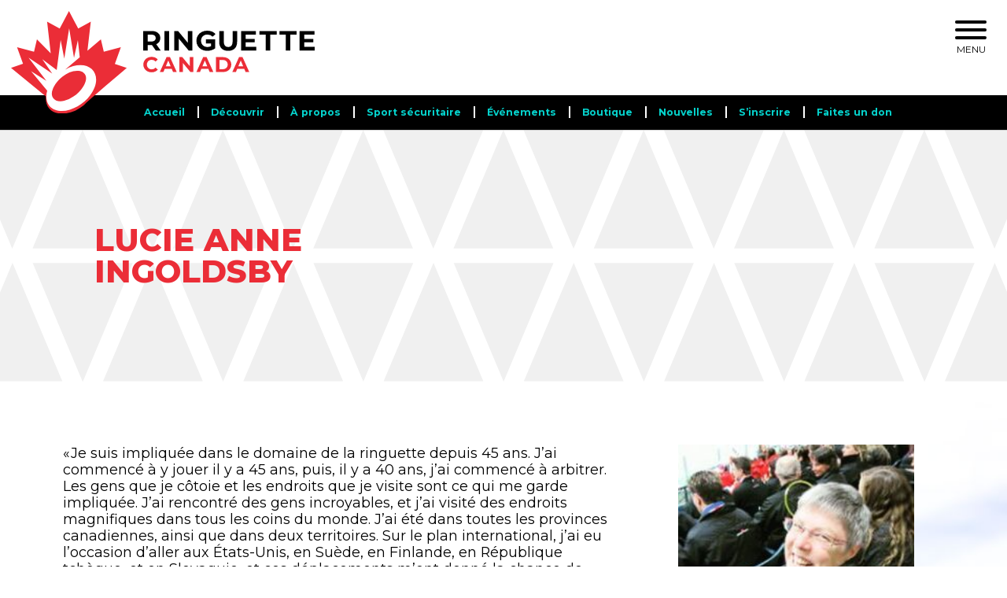

--- FILE ---
content_type: text/html; charset=UTF-8
request_url: https://www.ringette.ca/fr/faces/lucie-anne-ingoldsby/
body_size: 16023
content:
<!doctype html><html lang="fr-FR">
<head>

	<meta name="HandheldFriendly" content="True">
    <meta name="MobileOptimized" content="320">
    <meta name="viewport" content="width=device-width, initial-scale=1.0, maximum-scale=5.0, user-scalable=yes">


<link rel="shortcut icon" sizes="16x16 24x24 32x32 48x48 64x64 128x128 256x256" href="https://www.ringette.ca/wp-content/themes/ringette-playground/images/favicon.ico">

<title>Lucie Anne Ingoldsby | Ringuette Canada</title>
<link rel="alternate" hreflang="en" href="https://www.ringette.ca/faces/lucie-anne-ingoldsby/" />
<link rel="alternate" hreflang="fr" href="https://www.ringette.ca/fr/faces/lucie-anne-ingoldsby/" />
<link rel="alternate" hreflang="x-default" href="https://www.ringette.ca/faces/lucie-anne-ingoldsby/" />

<meta charset="UTF-8">
<meta name="viewport" content="width=device-width, initial-scale=1">
<link rel="profile" href="https://gmpg.org/xfn/11">

<!-- The SEO Framework : par Sybre Waaijer -->
<meta name="robots" content="max-snippet:-1,max-image-preview:standard,max-video-preview:-1" />
<link rel="canonical" href="https://www.ringette.ca/fr/faces/lucie-anne-ingoldsby/" />
<meta name="description" content="&laquo;Je suis impliqu&eacute;e dans le domaine de la ringuette depuis 45 ans. J&rsquo;ai commenc&eacute; &agrave; y jouer il y a 45 ans, puis, il y a 40 ans, j&rsquo;ai commenc&eacute; &agrave; arbitrer." />
<meta property="og:type" content="article" />
<meta property="og:locale" content="fr_FR" />
<meta property="og:site_name" content="Ringuette Canada" />
<meta property="og:title" content="Lucie Anne Ingoldsby" />
<meta property="og:description" content="&laquo;Je suis impliqu&eacute;e dans le domaine de la ringuette depuis 45 ans. J&rsquo;ai commenc&eacute; &agrave; y jouer il y a 45 ans, puis, il y a 40 ans, j&rsquo;ai commenc&eacute; &agrave; arbitrer. Les gens que je c&ocirc;toie et les endroits que je&#8230;" />
<meta property="og:url" content="https://www.ringette.ca/fr/faces/lucie-anne-ingoldsby/" />
<meta property="og:image" content="https://www.ringette.ca/wp-content/uploads/2016/04/IMG_3662.jpg" />
<meta property="og:image:width" content="853" />
<meta property="og:image:height" content="640" />
<meta property="article:published_time" content="2016-04-27T00:00:00+00:00" />
<meta property="article:modified_time" content="2016-04-27T00:00:00+00:00" />
<meta name="twitter:card" content="summary_large_image" />
<meta name="twitter:title" content="Lucie Anne Ingoldsby" />
<meta name="twitter:description" content="&laquo;Je suis impliqu&eacute;e dans le domaine de la ringuette depuis 45 ans. J&rsquo;ai commenc&eacute; &agrave; y jouer il y a 45 ans, puis, il y a 40 ans, j&rsquo;ai commenc&eacute; &agrave; arbitrer. Les gens que je c&ocirc;toie et les endroits que je&#8230;" />
<meta name="twitter:image" content="https://www.ringette.ca/wp-content/uploads/2016/04/IMG_3662.jpg" />
<script type="application/ld+json">{"@context":"https://schema.org","@graph":[{"@type":"WebSite","@id":"https://www.ringette.ca/fr/#/schema/WebSite","url":"https://www.ringette.ca/fr/","name":"Ringuette Canada","inLanguage":"fr-FR","potentialAction":{"@type":"SearchAction","target":{"@type":"EntryPoint","urlTemplate":"https://www.ringette.ca/fr/search/{search_term_string}/"},"query-input":"required name=search_term_string"},"publisher":{"@type":"Organization","@id":"https://www.ringette.ca/fr/#/schema/Organization","name":"Ringuette Canada","url":"https://www.ringette.ca/fr/"}},{"@type":"WebPage","@id":"https://www.ringette.ca/fr/faces/lucie-anne-ingoldsby/","url":"https://www.ringette.ca/fr/faces/lucie-anne-ingoldsby/","name":"Lucie Anne Ingoldsby | Ringuette Canada","description":"&laquo;Je suis impliqu&eacute;e dans le domaine de la ringuette depuis 45 ans. J&rsquo;ai commenc&eacute; &agrave; y jouer il y a 45 ans, puis, il y a 40 ans, j&rsquo;ai commenc&eacute; &agrave; arbitrer.","inLanguage":"fr-FR","isPartOf":{"@id":"https://www.ringette.ca/fr/#/schema/WebSite"},"breadcrumb":{"@type":"BreadcrumbList","@id":"https://www.ringette.ca/fr/#/schema/BreadcrumbList","itemListElement":[{"@type":"ListItem","position":1,"item":"https://www.ringette.ca/fr/","name":"Ringuette Canada"},{"@type":"ListItem","position":2,"item":"https://www.ringette.ca/fr/faces/","name":"Archives : Face"},{"@type":"ListItem","position":3,"name":"Lucie Anne Ingoldsby"}]},"potentialAction":{"@type":"ReadAction","target":"https://www.ringette.ca/fr/faces/lucie-anne-ingoldsby/"},"datePublished":"2016-04-27T00:00:00+00:00","dateModified":"2016-04-27T00:00:00+00:00"}]}</script>
<!-- / The SEO Framework : par Sybre Waaijer | 17.84ms meta | 5.19ms boot -->

<link rel='dns-prefetch' href='//static.addtoany.com' />
<link rel="alternate" type="application/rss+xml" title="Ringuette Canada &raquo; Flux" href="https://www.ringette.ca/fr/feed/" />
<link rel="alternate" type="application/rss+xml" title="Ringuette Canada &raquo; Flux des commentaires" href="https://www.ringette.ca/fr/comments/feed/" />
 
  	<link rel="preconnect" href="https://fonts.googleapis.com">
	<link rel="preconnect" href="https://fonts.gstatic.com" crossorigin>
	<link href="https://fonts.googleapis.com/css2?family=Montserrat:ital,wght@0,400;0,700;0,800;1,400;1,700&display=swap" rel="stylesheet"> 
    <link rel="alternate" type="application/rss+xml" title="Ringuette Canada &raquo; Lucie Anne Ingoldsby Flux des commentaires" href="https://www.ringette.ca/fr/faces/lucie-anne-ingoldsby/feed/" />
<link rel="alternate" title="oEmbed (JSON)" type="application/json+oembed" href="https://www.ringette.ca/fr/wp-json/oembed/1.0/embed?url=https%3A%2F%2Fwww.ringette.ca%2Ffr%2Ffaces%2Flucie-anne-ingoldsby%2F" />
<link rel="alternate" title="oEmbed (XML)" type="text/xml+oembed" href="https://www.ringette.ca/fr/wp-json/oembed/1.0/embed?url=https%3A%2F%2Fwww.ringette.ca%2Ffr%2Ffaces%2Flucie-anne-ingoldsby%2F&#038;format=xml" />
<link rel="preload" href="https://www.ringette.ca/wp-content/plugins/bb-plugin/fonts/fontawesome/5.15.4/webfonts/fa-solid-900.woff2" as="font" type="font/woff2" crossorigin="anonymous">
<link rel="preload" href="https://www.ringette.ca/wp-content/plugins/bb-plugin/fonts/fontawesome/5.15.4/webfonts/fa-regular-400.woff2" as="font" type="font/woff2" crossorigin="anonymous">
<link rel="preload" href="https://www.ringette.ca/wp-content/plugins/bb-plugin/fonts/fontawesome/5.15.4/webfonts/fa-brands-400.woff2" as="font" type="font/woff2" crossorigin="anonymous">
<style id='wp-img-auto-sizes-contain-inline-css' type='text/css'>
img:is([sizes=auto i],[sizes^="auto," i]){contain-intrinsic-size:3000px 1500px}
/*# sourceURL=wp-img-auto-sizes-contain-inline-css */
</style>
<style id='wp-emoji-styles-inline-css' type='text/css'>

	img.wp-smiley, img.emoji {
		display: inline !important;
		border: none !important;
		box-shadow: none !important;
		height: 1em !important;
		width: 1em !important;
		margin: 0 0.07em !important;
		vertical-align: -0.1em !important;
		background: none !important;
		padding: 0 !important;
	}
/*# sourceURL=wp-emoji-styles-inline-css */
</style>
<link rel='stylesheet' id='wp-block-library-css' href='https://www.ringette.ca/wp-includes/css/dist/block-library/style.min.css?ver=6.9' type='text/css' media='all' />
<style id='global-styles-inline-css' type='text/css'>
:root{--wp--preset--aspect-ratio--square: 1;--wp--preset--aspect-ratio--4-3: 4/3;--wp--preset--aspect-ratio--3-4: 3/4;--wp--preset--aspect-ratio--3-2: 3/2;--wp--preset--aspect-ratio--2-3: 2/3;--wp--preset--aspect-ratio--16-9: 16/9;--wp--preset--aspect-ratio--9-16: 9/16;--wp--preset--color--black: #000000;--wp--preset--color--cyan-bluish-gray: #abb8c3;--wp--preset--color--white: #ffffff;--wp--preset--color--pale-pink: #f78da7;--wp--preset--color--vivid-red: #cf2e2e;--wp--preset--color--luminous-vivid-orange: #ff6900;--wp--preset--color--luminous-vivid-amber: #fcb900;--wp--preset--color--light-green-cyan: #7bdcb5;--wp--preset--color--vivid-green-cyan: #00d084;--wp--preset--color--pale-cyan-blue: #8ed1fc;--wp--preset--color--vivid-cyan-blue: #0693e3;--wp--preset--color--vivid-purple: #9b51e0;--wp--preset--gradient--vivid-cyan-blue-to-vivid-purple: linear-gradient(135deg,rgb(6,147,227) 0%,rgb(155,81,224) 100%);--wp--preset--gradient--light-green-cyan-to-vivid-green-cyan: linear-gradient(135deg,rgb(122,220,180) 0%,rgb(0,208,130) 100%);--wp--preset--gradient--luminous-vivid-amber-to-luminous-vivid-orange: linear-gradient(135deg,rgb(252,185,0) 0%,rgb(255,105,0) 100%);--wp--preset--gradient--luminous-vivid-orange-to-vivid-red: linear-gradient(135deg,rgb(255,105,0) 0%,rgb(207,46,46) 100%);--wp--preset--gradient--very-light-gray-to-cyan-bluish-gray: linear-gradient(135deg,rgb(238,238,238) 0%,rgb(169,184,195) 100%);--wp--preset--gradient--cool-to-warm-spectrum: linear-gradient(135deg,rgb(74,234,220) 0%,rgb(151,120,209) 20%,rgb(207,42,186) 40%,rgb(238,44,130) 60%,rgb(251,105,98) 80%,rgb(254,248,76) 100%);--wp--preset--gradient--blush-light-purple: linear-gradient(135deg,rgb(255,206,236) 0%,rgb(152,150,240) 100%);--wp--preset--gradient--blush-bordeaux: linear-gradient(135deg,rgb(254,205,165) 0%,rgb(254,45,45) 50%,rgb(107,0,62) 100%);--wp--preset--gradient--luminous-dusk: linear-gradient(135deg,rgb(255,203,112) 0%,rgb(199,81,192) 50%,rgb(65,88,208) 100%);--wp--preset--gradient--pale-ocean: linear-gradient(135deg,rgb(255,245,203) 0%,rgb(182,227,212) 50%,rgb(51,167,181) 100%);--wp--preset--gradient--electric-grass: linear-gradient(135deg,rgb(202,248,128) 0%,rgb(113,206,126) 100%);--wp--preset--gradient--midnight: linear-gradient(135deg,rgb(2,3,129) 0%,rgb(40,116,252) 100%);--wp--preset--font-size--small: 13px;--wp--preset--font-size--medium: 20px;--wp--preset--font-size--large: 36px;--wp--preset--font-size--x-large: 42px;--wp--preset--spacing--20: 0.44rem;--wp--preset--spacing--30: 0.67rem;--wp--preset--spacing--40: 1rem;--wp--preset--spacing--50: 1.5rem;--wp--preset--spacing--60: 2.25rem;--wp--preset--spacing--70: 3.38rem;--wp--preset--spacing--80: 5.06rem;--wp--preset--shadow--natural: 6px 6px 9px rgba(0, 0, 0, 0.2);--wp--preset--shadow--deep: 12px 12px 50px rgba(0, 0, 0, 0.4);--wp--preset--shadow--sharp: 6px 6px 0px rgba(0, 0, 0, 0.2);--wp--preset--shadow--outlined: 6px 6px 0px -3px rgb(255, 255, 255), 6px 6px rgb(0, 0, 0);--wp--preset--shadow--crisp: 6px 6px 0px rgb(0, 0, 0);}:where(.is-layout-flex){gap: 0.5em;}:where(.is-layout-grid){gap: 0.5em;}body .is-layout-flex{display: flex;}.is-layout-flex{flex-wrap: wrap;align-items: center;}.is-layout-flex > :is(*, div){margin: 0;}body .is-layout-grid{display: grid;}.is-layout-grid > :is(*, div){margin: 0;}:where(.wp-block-columns.is-layout-flex){gap: 2em;}:where(.wp-block-columns.is-layout-grid){gap: 2em;}:where(.wp-block-post-template.is-layout-flex){gap: 1.25em;}:where(.wp-block-post-template.is-layout-grid){gap: 1.25em;}.has-black-color{color: var(--wp--preset--color--black) !important;}.has-cyan-bluish-gray-color{color: var(--wp--preset--color--cyan-bluish-gray) !important;}.has-white-color{color: var(--wp--preset--color--white) !important;}.has-pale-pink-color{color: var(--wp--preset--color--pale-pink) !important;}.has-vivid-red-color{color: var(--wp--preset--color--vivid-red) !important;}.has-luminous-vivid-orange-color{color: var(--wp--preset--color--luminous-vivid-orange) !important;}.has-luminous-vivid-amber-color{color: var(--wp--preset--color--luminous-vivid-amber) !important;}.has-light-green-cyan-color{color: var(--wp--preset--color--light-green-cyan) !important;}.has-vivid-green-cyan-color{color: var(--wp--preset--color--vivid-green-cyan) !important;}.has-pale-cyan-blue-color{color: var(--wp--preset--color--pale-cyan-blue) !important;}.has-vivid-cyan-blue-color{color: var(--wp--preset--color--vivid-cyan-blue) !important;}.has-vivid-purple-color{color: var(--wp--preset--color--vivid-purple) !important;}.has-black-background-color{background-color: var(--wp--preset--color--black) !important;}.has-cyan-bluish-gray-background-color{background-color: var(--wp--preset--color--cyan-bluish-gray) !important;}.has-white-background-color{background-color: var(--wp--preset--color--white) !important;}.has-pale-pink-background-color{background-color: var(--wp--preset--color--pale-pink) !important;}.has-vivid-red-background-color{background-color: var(--wp--preset--color--vivid-red) !important;}.has-luminous-vivid-orange-background-color{background-color: var(--wp--preset--color--luminous-vivid-orange) !important;}.has-luminous-vivid-amber-background-color{background-color: var(--wp--preset--color--luminous-vivid-amber) !important;}.has-light-green-cyan-background-color{background-color: var(--wp--preset--color--light-green-cyan) !important;}.has-vivid-green-cyan-background-color{background-color: var(--wp--preset--color--vivid-green-cyan) !important;}.has-pale-cyan-blue-background-color{background-color: var(--wp--preset--color--pale-cyan-blue) !important;}.has-vivid-cyan-blue-background-color{background-color: var(--wp--preset--color--vivid-cyan-blue) !important;}.has-vivid-purple-background-color{background-color: var(--wp--preset--color--vivid-purple) !important;}.has-black-border-color{border-color: var(--wp--preset--color--black) !important;}.has-cyan-bluish-gray-border-color{border-color: var(--wp--preset--color--cyan-bluish-gray) !important;}.has-white-border-color{border-color: var(--wp--preset--color--white) !important;}.has-pale-pink-border-color{border-color: var(--wp--preset--color--pale-pink) !important;}.has-vivid-red-border-color{border-color: var(--wp--preset--color--vivid-red) !important;}.has-luminous-vivid-orange-border-color{border-color: var(--wp--preset--color--luminous-vivid-orange) !important;}.has-luminous-vivid-amber-border-color{border-color: var(--wp--preset--color--luminous-vivid-amber) !important;}.has-light-green-cyan-border-color{border-color: var(--wp--preset--color--light-green-cyan) !important;}.has-vivid-green-cyan-border-color{border-color: var(--wp--preset--color--vivid-green-cyan) !important;}.has-pale-cyan-blue-border-color{border-color: var(--wp--preset--color--pale-cyan-blue) !important;}.has-vivid-cyan-blue-border-color{border-color: var(--wp--preset--color--vivid-cyan-blue) !important;}.has-vivid-purple-border-color{border-color: var(--wp--preset--color--vivid-purple) !important;}.has-vivid-cyan-blue-to-vivid-purple-gradient-background{background: var(--wp--preset--gradient--vivid-cyan-blue-to-vivid-purple) !important;}.has-light-green-cyan-to-vivid-green-cyan-gradient-background{background: var(--wp--preset--gradient--light-green-cyan-to-vivid-green-cyan) !important;}.has-luminous-vivid-amber-to-luminous-vivid-orange-gradient-background{background: var(--wp--preset--gradient--luminous-vivid-amber-to-luminous-vivid-orange) !important;}.has-luminous-vivid-orange-to-vivid-red-gradient-background{background: var(--wp--preset--gradient--luminous-vivid-orange-to-vivid-red) !important;}.has-very-light-gray-to-cyan-bluish-gray-gradient-background{background: var(--wp--preset--gradient--very-light-gray-to-cyan-bluish-gray) !important;}.has-cool-to-warm-spectrum-gradient-background{background: var(--wp--preset--gradient--cool-to-warm-spectrum) !important;}.has-blush-light-purple-gradient-background{background: var(--wp--preset--gradient--blush-light-purple) !important;}.has-blush-bordeaux-gradient-background{background: var(--wp--preset--gradient--blush-bordeaux) !important;}.has-luminous-dusk-gradient-background{background: var(--wp--preset--gradient--luminous-dusk) !important;}.has-pale-ocean-gradient-background{background: var(--wp--preset--gradient--pale-ocean) !important;}.has-electric-grass-gradient-background{background: var(--wp--preset--gradient--electric-grass) !important;}.has-midnight-gradient-background{background: var(--wp--preset--gradient--midnight) !important;}.has-small-font-size{font-size: var(--wp--preset--font-size--small) !important;}.has-medium-font-size{font-size: var(--wp--preset--font-size--medium) !important;}.has-large-font-size{font-size: var(--wp--preset--font-size--large) !important;}.has-x-large-font-size{font-size: var(--wp--preset--font-size--x-large) !important;}
/*# sourceURL=global-styles-inline-css */
</style>

<style id='classic-theme-styles-inline-css' type='text/css'>
/*! This file is auto-generated */
.wp-block-button__link{color:#fff;background-color:#32373c;border-radius:9999px;box-shadow:none;text-decoration:none;padding:calc(.667em + 2px) calc(1.333em + 2px);font-size:1.125em}.wp-block-file__button{background:#32373c;color:#fff;text-decoration:none}
/*# sourceURL=/wp-includes/css/classic-themes.min.css */
</style>
<link rel='stylesheet' id='wphb-1-css' href='https://www.ringette.ca/wp-content/uploads/hummingbird-assets/09f05679e9901b67bfc5044e2b1b9062.css' type='text/css' media='all' />
<link rel='stylesheet' id='pfbt-base-css' href='https://www.ringette.ca/wp-content/uploads/hummingbird-assets/5ac588801b1eaf689ae1720e23b73828.css' type='text/css' media='all' />
<link rel='stylesheet' id='wphb-2-css' href='https://www.ringette.ca/wp-content/uploads/hummingbird-assets/9a797d423edd0a207b3a4794fdc6a2da.css' type='text/css' media='all' />
<script type="text/javascript" id="wpml-cookie-js-extra">
/* <![CDATA[ */
var wpml_cookies = {"wp-wpml_current_language":{"value":"fr","expires":1,"path":"/"}};
var wpml_cookies = {"wp-wpml_current_language":{"value":"fr","expires":1,"path":"/"}};
//# sourceURL=wpml-cookie-js-extra
/* ]]> */
</script>
<script type="text/javascript" src="https://www.ringette.ca/wp-content/plugins/sitepress-multilingual-cms/res/js/cookies/language-cookie.js?ver=476000" id="wpml-cookie-js" defer="defer" data-wp-strategy="defer"></script>
<script type="text/javascript" id="addtoany-core-js-before">
/* <![CDATA[ */
window.a2a_config=window.a2a_config||{};a2a_config.callbacks=[];a2a_config.overlays=[];a2a_config.templates={};a2a_localize = {
	Share: "Partager",
	Save: "Enregistrer",
	Subscribe: "S'abonner",
	Email: "E-mail",
	Bookmark: "Marque-page",
	ShowAll: "Montrer tout",
	ShowLess: "Montrer moins",
	FindServices: "Trouver des service(s)",
	FindAnyServiceToAddTo: "Trouver instantan&eacute;ment des services &agrave; ajouter &agrave;",
	PoweredBy: "Propuls&eacute; par",
	ShareViaEmail: "Partager par e-mail",
	SubscribeViaEmail: "S’abonner par e-mail",
	BookmarkInYourBrowser: "Ajouter un signet dans votre navigateur",
	BookmarkInstructions: "Appuyez sur Ctrl+D ou \u2318+D pour mettre cette page en signet",
	AddToYourFavorites: "Ajouter &agrave; vos favoris",
	SendFromWebOrProgram: "Envoyer depuis n’importe quelle adresse e-mail ou logiciel e-mail",
	EmailProgram: "Programme d’e-mail",
	More: "Plus&#8230;",
	ThanksForSharing: "Merci de partager !",
	ThanksForFollowing: "Merci de nous suivre !"
};


//# sourceURL=addtoany-core-js-before
/* ]]> */
</script>
<script type="text/javascript" defer src="https://static.addtoany.com/menu/page.js" id="addtoany-core-js"></script>
<script type="text/javascript" src="https://www.ringette.ca/wp-includes/js/jquery/jquery.min.js?ver=3.7.1" id="jquery-core-js"></script>
<script type="text/javascript" src="https://www.ringette.ca/wp-includes/js/jquery/jquery-migrate.min.js?ver=3.4.1" id="jquery-migrate-js"></script>
<script type="text/javascript" defer src="https://www.ringette.ca/wp-content/plugins/add-to-any/addtoany.min.js?ver=1.1" id="addtoany-jquery-js"></script>
<script type="text/javascript" src="https://www.ringette.ca/wp-content/themes/ringette-playground/js/slick.min.js?ver=1.0.3.1608141357" id="slick-carousel-js"></script>
<script type="text/javascript" src="https://www.ringette.ca/wp-content/themes/ringette-playground/js/sticky-kit.js?ver=1.0.3.1608141357" id="sticky-kit-js"></script>
<script type="text/javascript" src="https://www.ringette.ca/wp-content/themes/ringette-playground/js/ringette.js?ver=1.0.3.1608141357" id="child-script-js"></script>
<script type="text/javascript" src="https://www.ringette.ca/wp-content/themes/ringette-playground/js/lite-youtube.js?ver=1.0.3.1608141357" id="lite-youtube-js"></script>
<link rel="https://api.w.org/" href="https://www.ringette.ca/fr/wp-json/" /><link rel="EditURI" type="application/rsd+xml" title="RSD" href="https://www.ringette.ca/xmlrpc.php?rsd" />
<meta name="generator" content="WPML ver:4.7.6 stt:1,4;" />
<!-- Global site tag (gtag.js) - Google Analytics -->
<script async src="https://www.googletagmanager.com/gtag/js?id=UA-64868416-1"></script>
<script>
  window.dataLayer = window.dataLayer || [];
  function gtag(){dataLayer.push(arguments);}
  gtag('js', new Date());

  gtag('config', 'UA-64868416-1');
</script>

<!-- Global site tag (gtag.js) - Google Analytics -->
<script async src="https://www.googletagmanager.com/gtag/js?id=G-LJ3PTE3ETK"></script>
<script>
  window.dataLayer = window.dataLayer || [];
  function gtag(){dataLayer.push(arguments);}
  gtag('js', new Date());

  gtag('config', 'G-LJ3PTE3ETK');
</script>


	<style id="zeno-font-resizer" type="text/css">
		p.zeno_font_resizer .screen-reader-text {
			border: 0;
			clip: rect(1px, 1px, 1px, 1px);
			clip-path: inset(50%);
			height: 1px;
			margin: -1px;
			overflow: hidden;
			padding: 0;
			position: absolute;
			width: 1px;
			word-wrap: normal !important;
		}
	</style>
	<script> var xpostid = 14237; </script><noscript><style>.lazyload[data-src]{display:none !important;}</style></noscript><style>.lazyload{background-image:none !important;}.lazyload:before{background-image:none !important;}</style>
<!--title>Ringette Canada</title-->

<link rel='stylesheet' id='SCSS-AUTOLOAD-ringette-css' href='https://www.ringette.ca/wp-content/uploads/hummingbird-assets/fbeec30fe0b621b1fcfcb7f84cf8c99b.css' type='text/css' media='all' />
</head>

<body data-rsssl=1 class="faces-template-default fl-builder-2-9-1-1 fl-no-js fl-theme-builder-footer fl-theme-builder-footer-footer fl-theme-builder-singular fl-theme-builder-singular-faces-single-fr fl-themer-1-5-0-4 group-blog has-post-thumbnail is-singular postid-14237 single single-faces wp-child-theme-ringette-playground wp-singular wp-theme-playground-for-beaver-themer">
		<div id="page" class="site">
		
	<a class="skip-link" href="#content">Aller au contenu principal</a>
	<div class="mask"></div>
<div class="frame">

<header class="overmenu">
	
	<nav class="inside-overmenu" role="navigation">
	<div class="menu-area">
		
		<div class="overmenu-main">
			<ul id="menu-main-menu-fr" class="menu"><li id="menu-item-16081" class="menu-item menu-item-type-post_type menu-item-object-page menu-item-home menu-item-16081"><a href="https://www.ringette.ca/fr/">Accueil</a></li>
<li id="menu-item-14063" class="menu-item menu-item-type-post_type menu-item-object-page menu-item-has-children menu-item-14063"><a href="https://www.ringette.ca/fr/decouvrir/">Découvrir</a>
<ul class="sub-menu">
	<li id="menu-item-14074" class="menu-item menu-item-type-post_type menu-item-object-page menu-item-14074"><a href="https://www.ringette.ca/fr/notre-sport/quest-ce-que-la-ringuette/">Qu’est-ce que <span>la ringuette?</span></a></li>
	<li id="menu-item-14064" class="menu-item menu-item-type-post_type menu-item-object-page menu-item-14064"><a href="https://www.ringette.ca/fr/decouvrir/viens-essayer-la-ringuette/">Viens essayer <span>la ringuette</span></a></li>
	<li id="menu-item-76963" class="menu-item menu-item-type-post_type menu-item-object-page menu-item-76963"><a href="https://www.ringette.ca/fr/athletes/equipe-canada/">Équipe <span>Canada</span></a></li>
	<li id="menu-item-76964" class="menu-item menu-item-type-post_type menu-item-object-page menu-item-76964"><a href="https://www.ringette.ca/fr/athletes/ligue-nationale-de-ringuette/">Ligue nationale <span>de ringuette</span></a></li>
	<li id="menu-item-55031" class="menu-item menu-item-type-custom menu-item-object-custom menu-item-55031"><a href="https://www.ringette.ca/fr/decouvrir/ringuette-mixed-ability/">Ringuette Mixed Ability</a></li>
	<li id="menu-item-14066" class="menu-item menu-item-type-post_type menu-item-object-page menu-item-14066"><a href="https://www.ringette.ca/fr/decouvrir/ringuette-de-gymnase/">Ringuette <span>de gymnase</span></a></li>
	<li id="menu-item-14065" class="menu-item menu-item-type-post_type menu-item-object-page menu-item-14065"><a href="https://www.ringette.ca/fr/decouvrir/ringuette-pour-enfants/">Ringuette <span>pour enfants</span></a></li>
	<li id="menu-item-82942" class="menu-item menu-item-type-post_type menu-item-object-page menu-item-82942"><a href="https://www.ringette.ca/fr/decouvrir/ringuette-a-luniversite/">Ringuette à l’université</a></li>
	<li id="menu-item-14079" class="menu-item menu-item-type-post_type menu-item-object-page menu-item-14079"><a href="https://www.ringette.ca/fr/notre-sport/normes-dequipement-de-ringuette/">Normes d’équipement de ringuette</a></li>
	<li id="menu-item-16100" class="menu-item menu-item-type-post_type menu-item-object-page menu-item-16100"><a href="https://www.ringette.ca/fr/notre-sport/temple-de-la-renommee-de-la-ringuette/">Temple de la renommée <span>de la ringuette</span></a></li>
</ul>
</li>
<li id="menu-item-14090" class="menu-item menu-item-type-post_type menu-item-object-page menu-item-has-children menu-item-14090"><a href="https://www.ringette.ca/fr/a-propos-de-nous/">​​À propos <span></a>
<ul class="sub-menu">
	<li id="menu-item-14091" class="menu-item menu-item-type-post_type menu-item-object-page menu-item-14091"><a href="https://www.ringette.ca/fr/a-propos-de-nous/notre-culture/">Notre culture</a></li>
	<li id="menu-item-14092" class="menu-item menu-item-type-post_type menu-item-object-page menu-item-14092"><a href="https://www.ringette.ca/fr/a-propos-de-nous/gouvernance/">Gouvernance</a></li>
	<li id="menu-item-14096" class="menu-item menu-item-type-post_type menu-item-object-page menu-item-14096"><a href="https://www.ringette.ca/fr/a-propos-de-nous/reglements-et-politiques-de-ringuette-canada/">Règlements et politiques de <span>Ringuette Canada</span></a></li>
	<li id="menu-item-15954" class="menu-item menu-item-type-post_type menu-item-object-page menu-item-15954"><a href="https://www.ringette.ca/fr/a-propos-de-nous/partenaires/">Partenaires</a></li>
	<li id="menu-item-14095" class="menu-item menu-item-type-post_type menu-item-object-page menu-item-14095"><a href="https://www.ringette.ca/fr/a-propos-de-nous/possibilites-de-carriere/">Possibilités <span>de carrière</span></a></li>
	<li id="menu-item-67027" class="menu-item menu-item-type-post_type menu-item-object-page menu-item-67027"><a href="https://www.ringette.ca/fr/a-propos-de-nous/documents-et-formulaires-de-ringuette-canada/">Documents et formulaires</a></li>
	<li id="menu-item-113821" class="menu-item menu-item-type-post_type menu-item-object-page menu-item-113821"><a href="https://www.ringette.ca/fr/a-propos-de-nous/reglements-officiels/">Règlements officiels</a></li>
</ul>
</li>
<li id="menu-item-14087" class="menu-item menu-item-type-post_type menu-item-object-page menu-item-has-children menu-item-14087"><a href="https://www.ringette.ca/fr/sport-securitaire/">Sport sécuritaire</a>
<ul class="sub-menu">
	<li id="menu-item-31529" class="menu-item menu-item-type-post_type menu-item-object-page menu-item-31529"><a href="https://www.ringette.ca/fr/sport-securitaire/la-prevention/">La prévention</a></li>
	<li id="menu-item-31456" class="menu-item menu-item-type-post_type menu-item-object-page menu-item-31456"><a href="https://www.ringette.ca/fr/sport-securitaire/mouvement-entrainement-responsable/">Mouvement Entraînement Responsable</a></li>
	<li id="menu-item-31617" class="menu-item menu-item-type-post_type menu-item-object-page menu-item-31617"><a href="https://www.ringette.ca/fr/sport-securitaire/comment-signaler-un-incident/">Comment signaler un incident</a></li>
	<li id="menu-item-31869" class="menu-item menu-item-type-post_type menu-item-object-page menu-item-31869"><a href="https://www.ringette.ca/fr/sport-securitaire/ensemble-de-politiques-sur-le-sport-securitaire/">Ensemble de politiques sur le sport sécuritaire</a></li>
	<li id="menu-item-14088" class="menu-item menu-item-type-post_type menu-item-object-page menu-item-14088"><a href="https://www.ringette.ca/fr/sport-securitaire/commotions-cerebrales/">Commotions cérébrales</a></li>
	<li id="menu-item-14089" class="menu-item menu-item-type-post_type menu-item-object-page menu-item-14089"><a href="https://www.ringette.ca/fr/sport-securitaire/politique-et-ressources-en-matiere-dinclusion-des-personnes-trans/">Politique et ressources en matière d’inclusion des personnes trans</a></li>
	<li id="menu-item-54321" class="menu-item menu-item-type-post_type menu-item-object-page menu-item-54321"><a href="https://www.ringette.ca/fr/sport-securitaire/centre-de-ressources-pour-sport-securitaire/">Centre de ressources pour sport sécuritaire</a></li>
</ul>
</li>
<li id="menu-item-14084" class="menu-item menu-item-type-post_type menu-item-object-page menu-item-has-children menu-item-14084"><a href="https://www.ringette.ca/fr/evenements/championnat-du-monde-de-ringuette/">Événements</a>
<ul class="sub-menu">
	<li id="menu-item-14086" class="menu-item menu-item-type-post_type menu-item-object-page menu-item-14086"><a href="https://www.ringette.ca/fr/evenements/championnat-canadien-de-ringuette/">Championnat canadien <span>de ringuette</span></a></li>
	<li id="menu-item-14085" class="menu-item menu-item-type-post_type menu-item-object-page menu-item-14085"><a href="https://www.ringette.ca/fr/evenements/championnat-du-monde-de-ringuette/">Championnat du monde <span>de ringuette</span></a></li>
	<li id="menu-item-14114" class="menu-item menu-item-type-post_type menu-item-object-page menu-item-14114"><a href="https://www.ringette.ca/fr/evenements/jeux-dhiver-du-canada/">Jeux d’hiver <span>du Canada</span></a></li>
</ul>
</li>
<li id="menu-item-66683" class="menu-item menu-item-type-custom menu-item-object-custom menu-item-66683"><a href="https://ringette-canada.myshopify.com/">Boutique</a></li>
<li id="menu-item-66684" class="menu-item menu-item-type-post_type menu-item-object-page menu-item-66684"><a href="https://www.ringette.ca/fr/nouvelles/">Nouvelles</a></li>
<li id="menu-item-74063" class="menu-item menu-item-type-post_type menu-item-object-page menu-item-74063"><a href="https://www.ringette.ca/fr/sinscrire/">S’inscrire</a></li>
<li id="menu-item-119893" class="menu-item menu-item-type-post_type menu-item-object-page menu-item-119893"><a href="https://www.ringette.ca/fr/faites-un-don/">Faites un don</a></li>
</ul>		</div>
		
		<div class="overmenu-searchbox"><form role="search" method="get" class="search-form" action="https://www.ringette.ca/fr/">
	<div class="search-surround">
		<label class="screen-reader-text" for="s1">Rechercher:</label>
		<input id="s1" type="search" class="search-field" value="" name="s" title="Search:" />
		<input class="search-submit" type="submit" value="Rechercher">
	</div>
</form></div>
		
		<div class="overmenu-settings">
		<div class="settings-area">
		<div class="settings-align">
			
	<div class="zeno_font_resizer_container">
		<p class="zeno_font_resizer" style="text-align: center; font-weight: bold;">
			<span>
				<a href="#" class="zeno_font_resizer_minus" title="Decrease font size" style="font-size: 0.7em;">A<span class="screen-reader-text"> Decrease font size.</span></a>
				<a href="#" class="zeno_font_resizer_reset" title="Reset font size">A<span class="screen-reader-text"> Reset font size.</span></a>
				<a href="#" class="zeno_font_resizer_add" title="Increase font size" style="font-size: 1.3em;">A<span class="screen-reader-text"> Increase font size.</span></a>
			</span>
			<input type="hidden" id="zeno_font_resizer_value" value="html" />
			<input type="hidden" id="zeno_font_resizer_ownid" value="" />
			<input type="hidden" id="zeno_font_resizer_ownelement" value="" />
			<input type="hidden" id="zeno_font_resizer_resizeMax" value="24" />
			<input type="hidden" id="zeno_font_resizer_resizeMin" value="10" />
			<input type="hidden" id="zeno_font_resizer_resizeSteps" value="1.6" />
			<input type="hidden" id="zeno_font_resizer_cookieTime" value="31" />
		</p>
	</div>
				
			<div class="language-selector"><a href="https://www.ringette.ca/faces/lucie-anne-ingoldsby/">EN</a></div>		</div>
		</div>
		</div>
		
		<div class="overmenu-toolbar">
			<ul id="menu-toolbar-menu-french" class="menu"><li id="menu-item-66686" class="menu-item menu-item-type-post_type menu-item-object-page menu-item-66686"><a href="https://www.ringette.ca/fr/athletes/">Athlètes</a></li>
<li id="menu-item-14098" class="menu-item menu-item-type-custom menu-item-object-custom menu-item-14098"><a target="_blank" href="http://www.coachingringette.ca/includes/language.php?lang=french">Entraîneur·es</a></li>
<li id="menu-item-14097" class="menu-item menu-item-type-custom menu-item-object-custom menu-item-14097"><a target="_blank" href="https://www.officiatingringette.ca/o/">Officiel·le·s</a></li>
<li id="menu-item-14099" class="menu-item menu-item-type-post_type menu-item-object-page menu-item-14099"><a href="https://www.ringette.ca/fr/nouvelles/informations-pour-les-medias-sur-la-ringuette/">Médias</a></li>
<li id="menu-item-14101" class="menu-item menu-item-type-post_type menu-item-object-page menu-item-14101"><a href="https://www.ringette.ca/fr/contact-ringette-canada/">Contact</a></li>
</ul>		</div>
		
		<ul class="social-tab overmenu-social">
		<li><a href="https://www.facebook.com/RingetteCanada" class="social-link facebook" target="_blank"><i class="fab fa-facebook-f" aria-hidden="true"></i><span class="sr-only">Visit our Facebook page</span></a></li><li><a href="https://twitter.com/ringettecanada" class="social-link twitter" target="_blank"><i class="fab fa-twitter" aria-hidden="true"></i><span class="sr-only">Visit our Twitter page</span></a></li><li><a href="https://www.youtube.com/user/RingetteCanada" class="social-link youtube" target="_blank"><i class="fab fa-youtube" aria-hidden="true"></i><span class="sr-only">Visit our Youtube page</span></a></li><li><a href="https://www.flickr.com/photos/7738799@N02/" class="social-link flickr" target="_blank"><i class="fab fa-flickr" aria-hidden="true"></i><span class="sr-only">Visit our Flickr page</span></a></li><li><a href="https://instagram.com/ringettecanada1963/" class="social-link instagram" target="_blank"><i class="fab fa-instagram" aria-hidden="true"></i><span class="sr-only">Visit our Instagram page</span></a></li>		</ul>
		
		<button class="close-overmenu">
			<span class="close-icon" aria-hidden="true">
				<span class="close-icon-hover"></span>
			</span>
			<span class="screen-reader-text">Close Menu</span>
		</button>
		
	</div>	
	</nav>
	
</header><!-- /overmenu -->

<div id="wrapper">
<div class="in-wrapper">

	
	<header class="site-header" role="banner">
	<nav class="header-navigation" role="navigation">
		
		<div class="toolbar">
		<div class="toolbar-align">
		
					
			<div class="toolbar-logo-area">
				<a class="header-logo-link" href="https://www.ringette.ca/fr/">
					<span class="header-logo-icon"><img src="[data-uri]" alt="" data-src="https://www.ringette.ca/wp-content/themes/ringette-playground/images/logo-icon.svg" decoding="async" class="lazyload" /><noscript><img src="https://www.ringette.ca/wp-content/themes/ringette-playground/images/logo-icon.svg" alt="" data-eio="l" /></noscript></span>
					<span class="header-logo-text"><img src="[data-uri]" alt="" data-src="https://www.ringette.ca/wp-content/themes/ringette-playground/images/logo-text-fr.svg" decoding="async" class="lazyload" /><noscript><img src="https://www.ringette.ca/wp-content/themes/ringette-playground/images/logo-text-fr.svg" alt="" data-eio="l" /></noscript></span>
					<span class="screen-reader-text">Ringuette CanadaAccueil</span>
				
				</a>
			</div>
			
			<div class="toolbar-menu-area">
				
				<div class="toolbar-menu-bar menu-bar-1">
					<ul id="menu-toolbar-menu-french-1" class="menu"><li class="menu-item menu-item-type-post_type menu-item-object-page menu-item-66686"><a href="https://www.ringette.ca/fr/athletes/">Athlètes</a></li>
<li class="menu-item menu-item-type-custom menu-item-object-custom menu-item-14098"><a target="_blank" href="http://www.coachingringette.ca/includes/language.php?lang=french">Entraîneur·es</a></li>
<li class="menu-item menu-item-type-custom menu-item-object-custom menu-item-14097"><a target="_blank" href="https://www.officiatingringette.ca/o/">Officiel·le·s</a></li>
<li class="menu-item menu-item-type-post_type menu-item-object-page menu-item-14099"><a href="https://www.ringette.ca/fr/nouvelles/informations-pour-les-medias-sur-la-ringuette/">Médias</a></li>
<li class="menu-item menu-item-type-post_type menu-item-object-page menu-item-14101"><a href="https://www.ringette.ca/fr/contact-ringette-canada/">Contact</a></li>
</ul>					
					<ul class="social-tab">
					<li><a href="https://www.facebook.com/RingetteCanada" class="social-link facebook" target="_blank"><i class="fab fa-facebook-f" aria-hidden="true"></i><span class="sr-only">Visit our Facebook page</span></a></li><li><a href="https://twitter.com/ringettecanada" class="social-link twitter" target="_blank"><i class="fab fa-twitter" aria-hidden="true"></i><span class="sr-only">Visit our Twitter page</span></a></li><li><a href="https://www.youtube.com/user/RingetteCanada" class="social-link youtube" target="_blank"><i class="fab fa-youtube" aria-hidden="true"></i><span class="sr-only">Visit our Youtube page</span></a></li><li><a href="https://www.flickr.com/photos/7738799@N02/" class="social-link flickr" target="_blank"><i class="fab fa-flickr" aria-hidden="true"></i><span class="sr-only">Visit our Flickr page</span></a></li><li><a href="https://instagram.com/ringettecanada1963/" class="social-link instagram" target="_blank"><i class="fab fa-instagram" aria-hidden="true"></i><span class="sr-only">Visit our Instagram page</span></a></li>					</ul>
				</div>
				
				<div class="toolbar-menu-bar menu-bar-2">
					<form role="search" method="get" class="search-form" action="https://www.ringette.ca/fr/">
	<div class="search-surround">
		<label class="screen-reader-text" for="s2">Rechercher:</label>
		<input id="s2" type="search" class="search-field" value="" name="s" title="Search:" />
		<input class="search-submit" type="submit" value="Rechercher">
	</div>
</form>					
					<div class="settings-area">   
					<div class="settings-align">
						
	<div class="zeno_font_resizer_container">
		<p class="zeno_font_resizer" style="text-align: center; font-weight: bold;">
			<span>
				<a href="#" class="zeno_font_resizer_minus" title="Decrease font size" style="font-size: 0.7em;">A<span class="screen-reader-text"> Decrease font size.</span></a>
				<a href="#" class="zeno_font_resizer_reset" title="Reset font size">A<span class="screen-reader-text"> Reset font size.</span></a>
				<a href="#" class="zeno_font_resizer_add" title="Increase font size" style="font-size: 1.3em;">A<span class="screen-reader-text"> Increase font size.</span></a>
			</span>
			<input type="hidden" id="zeno_font_resizer_value" value="html" />
			<input type="hidden" id="zeno_font_resizer_ownid" value="" />
			<input type="hidden" id="zeno_font_resizer_ownelement" value="" />
			<input type="hidden" id="zeno_font_resizer_resizeMax" value="24" />
			<input type="hidden" id="zeno_font_resizer_resizeMin" value="10" />
			<input type="hidden" id="zeno_font_resizer_resizeSteps" value="1.6" />
			<input type="hidden" id="zeno_font_resizer_cookieTime" value="31" />
		</p>
	</div>
							
						<div class="language-selector"><a href="https://www.ringette.ca/faces/lucie-anne-ingoldsby/">EN</a></div>					</div>
					</div>
					
					
				</div>
				
				<div class="mobile-menu-bar">
					<button class="nav-logo open-overmenu">
						<span class="menu-icon svg-swap" aria-hidden="true">
							<span class="menu-icon-hover svg-swap"></span>
						</span> 
						<span class="open-overmenu-text">Menu</span>
					</button>
				</div>
			
			</div>
		
		</div>		
		</div>
		
		<div class="header-nav-area">
		<div class="header-nav-area-align">
			<ul id="menu-main-menu-fr-1" class="menu"><li class="menu-item menu-item-type-post_type menu-item-object-page menu-item-home menu-item-16081"><a href="https://www.ringette.ca/fr/">Accueil</a></li>
<li class="menu-item menu-item-type-post_type menu-item-object-page menu-item-has-children menu-item-14063"><a href="https://www.ringette.ca/fr/decouvrir/">Découvrir</a>
<ul class="sub-menu">
	<li class="menu-item menu-item-type-post_type menu-item-object-page menu-item-14074"><a href="https://www.ringette.ca/fr/notre-sport/quest-ce-que-la-ringuette/">Qu’est-ce que <span>la ringuette?</span></a></li>
	<li class="menu-item menu-item-type-post_type menu-item-object-page menu-item-14064"><a href="https://www.ringette.ca/fr/decouvrir/viens-essayer-la-ringuette/">Viens essayer <span>la ringuette</span></a></li>
	<li class="menu-item menu-item-type-post_type menu-item-object-page menu-item-76963"><a href="https://www.ringette.ca/fr/athletes/equipe-canada/">Équipe <span>Canada</span></a></li>
	<li class="menu-item menu-item-type-post_type menu-item-object-page menu-item-76964"><a href="https://www.ringette.ca/fr/athletes/ligue-nationale-de-ringuette/">Ligue nationale <span>de ringuette</span></a></li>
	<li class="menu-item menu-item-type-custom menu-item-object-custom menu-item-55031"><a href="https://www.ringette.ca/fr/decouvrir/ringuette-mixed-ability/">Ringuette Mixed Ability</a></li>
	<li class="menu-item menu-item-type-post_type menu-item-object-page menu-item-14066"><a href="https://www.ringette.ca/fr/decouvrir/ringuette-de-gymnase/">Ringuette <span>de gymnase</span></a></li>
	<li class="menu-item menu-item-type-post_type menu-item-object-page menu-item-14065"><a href="https://www.ringette.ca/fr/decouvrir/ringuette-pour-enfants/">Ringuette <span>pour enfants</span></a></li>
	<li class="menu-item menu-item-type-post_type menu-item-object-page menu-item-82942"><a href="https://www.ringette.ca/fr/decouvrir/ringuette-a-luniversite/">Ringuette à l’université</a></li>
	<li class="menu-item menu-item-type-post_type menu-item-object-page menu-item-14079"><a href="https://www.ringette.ca/fr/notre-sport/normes-dequipement-de-ringuette/">Normes d’équipement de ringuette</a></li>
	<li class="menu-item menu-item-type-post_type menu-item-object-page menu-item-16100"><a href="https://www.ringette.ca/fr/notre-sport/temple-de-la-renommee-de-la-ringuette/">Temple de la renommée <span>de la ringuette</span></a></li>
</ul>
</li>
<li class="menu-item menu-item-type-post_type menu-item-object-page menu-item-has-children menu-item-14090"><a href="https://www.ringette.ca/fr/a-propos-de-nous/">​​À propos <span></a>
<ul class="sub-menu">
	<li class="menu-item menu-item-type-post_type menu-item-object-page menu-item-14091"><a href="https://www.ringette.ca/fr/a-propos-de-nous/notre-culture/">Notre culture</a></li>
	<li class="menu-item menu-item-type-post_type menu-item-object-page menu-item-14092"><a href="https://www.ringette.ca/fr/a-propos-de-nous/gouvernance/">Gouvernance</a></li>
	<li class="menu-item menu-item-type-post_type menu-item-object-page menu-item-14096"><a href="https://www.ringette.ca/fr/a-propos-de-nous/reglements-et-politiques-de-ringuette-canada/">Règlements et politiques de <span>Ringuette Canada</span></a></li>
	<li class="menu-item menu-item-type-post_type menu-item-object-page menu-item-15954"><a href="https://www.ringette.ca/fr/a-propos-de-nous/partenaires/">Partenaires</a></li>
	<li class="menu-item menu-item-type-post_type menu-item-object-page menu-item-14095"><a href="https://www.ringette.ca/fr/a-propos-de-nous/possibilites-de-carriere/">Possibilités <span>de carrière</span></a></li>
	<li class="menu-item menu-item-type-post_type menu-item-object-page menu-item-67027"><a href="https://www.ringette.ca/fr/a-propos-de-nous/documents-et-formulaires-de-ringuette-canada/">Documents et formulaires</a></li>
	<li class="menu-item menu-item-type-post_type menu-item-object-page menu-item-113821"><a href="https://www.ringette.ca/fr/a-propos-de-nous/reglements-officiels/">Règlements officiels</a></li>
</ul>
</li>
<li class="menu-item menu-item-type-post_type menu-item-object-page menu-item-has-children menu-item-14087"><a href="https://www.ringette.ca/fr/sport-securitaire/">Sport sécuritaire</a>
<ul class="sub-menu">
	<li class="menu-item menu-item-type-post_type menu-item-object-page menu-item-31529"><a href="https://www.ringette.ca/fr/sport-securitaire/la-prevention/">La prévention</a></li>
	<li class="menu-item menu-item-type-post_type menu-item-object-page menu-item-31456"><a href="https://www.ringette.ca/fr/sport-securitaire/mouvement-entrainement-responsable/">Mouvement Entraînement Responsable</a></li>
	<li class="menu-item menu-item-type-post_type menu-item-object-page menu-item-31617"><a href="https://www.ringette.ca/fr/sport-securitaire/comment-signaler-un-incident/">Comment signaler un incident</a></li>
	<li class="menu-item menu-item-type-post_type menu-item-object-page menu-item-31869"><a href="https://www.ringette.ca/fr/sport-securitaire/ensemble-de-politiques-sur-le-sport-securitaire/">Ensemble de politiques sur le sport sécuritaire</a></li>
	<li class="menu-item menu-item-type-post_type menu-item-object-page menu-item-14088"><a href="https://www.ringette.ca/fr/sport-securitaire/commotions-cerebrales/">Commotions cérébrales</a></li>
	<li class="menu-item menu-item-type-post_type menu-item-object-page menu-item-14089"><a href="https://www.ringette.ca/fr/sport-securitaire/politique-et-ressources-en-matiere-dinclusion-des-personnes-trans/">Politique et ressources en matière d’inclusion des personnes trans</a></li>
	<li class="menu-item menu-item-type-post_type menu-item-object-page menu-item-54321"><a href="https://www.ringette.ca/fr/sport-securitaire/centre-de-ressources-pour-sport-securitaire/">Centre de ressources pour sport sécuritaire</a></li>
</ul>
</li>
<li class="menu-item menu-item-type-post_type menu-item-object-page menu-item-has-children menu-item-14084"><a href="https://www.ringette.ca/fr/evenements/championnat-du-monde-de-ringuette/">Événements</a>
<ul class="sub-menu">
	<li class="menu-item menu-item-type-post_type menu-item-object-page menu-item-14086"><a href="https://www.ringette.ca/fr/evenements/championnat-canadien-de-ringuette/">Championnat canadien <span>de ringuette</span></a></li>
	<li class="menu-item menu-item-type-post_type menu-item-object-page menu-item-14085"><a href="https://www.ringette.ca/fr/evenements/championnat-du-monde-de-ringuette/">Championnat du monde <span>de ringuette</span></a></li>
	<li class="menu-item menu-item-type-post_type menu-item-object-page menu-item-14114"><a href="https://www.ringette.ca/fr/evenements/jeux-dhiver-du-canada/">Jeux d’hiver <span>du Canada</span></a></li>
</ul>
</li>
<li class="menu-item menu-item-type-custom menu-item-object-custom menu-item-66683"><a href="https://ringette-canada.myshopify.com/">Boutique</a></li>
<li class="menu-item menu-item-type-post_type menu-item-object-page menu-item-66684"><a href="https://www.ringette.ca/fr/nouvelles/">Nouvelles</a></li>
<li class="menu-item menu-item-type-post_type menu-item-object-page menu-item-74063"><a href="https://www.ringette.ca/fr/sinscrire/">S’inscrire</a></li>
<li class="menu-item menu-item-type-post_type menu-item-object-page menu-item-119893"><a href="https://www.ringette.ca/fr/faites-un-don/">Faites un don</a></li>
</ul>		</div>
		</div>
		
	</nav>
	</header>
	
		
	<main id="content" class="site-content site-main"><article id="post-14237" class="post-14237 faces type-faces status-publish has-post-thumbnail hentry"><div class="fl-builder-content fl-builder-content-14573 fl-builder-global-templates-locked" data-post-id="14573"><div class="fl-row fl-row-full-width fl-row-bg-none fl-node-aj9oe52yfumn fl-row-default-height fl-row-align-center triangle-pattern-grey" data-node="aj9oe52yfumn">
	<div class="fl-row-content-wrap">
						<div class="fl-row-content fl-row-fixed-width fl-node-content">
		
<div class="fl-col-group fl-node-hc2xj37yqnwi fl-col-group-custom-width" data-node="hc2xj37yqnwi">
			<div class="fl-col fl-node-dkojevt18036 fl-col-bg-color fl-col-small fl-col-small-custom-width" data-node="dkojevt18036">
	<div class="fl-col-content fl-node-content"><div class="fl-module fl-module-heading fl-node-6v07sgmkp4fc red-text page-title" data-node="6v07sgmkp4fc">
	<div class="fl-module-content fl-node-content">
		<h1 class="fl-heading">
		<span class="fl-heading-text">Lucie Anne Ingoldsby</span>
	</h1>
	</div>
</div>
</div>
</div>
			<div class="fl-col fl-node-suobk8tw0zgp fl-col-bg-color fl-col-small fl-visible-desktop fl-visible-large fl-visible-medium" data-node="suobk8tw0zgp">
	<div class="fl-col-content fl-node-content"></div>
</div>
	</div>
		</div>
	</div>
</div>
<div class="fl-row fl-row-full-width fl-row-bg-none fl-node-qym9n2dr7ceg fl-row-default-height fl-row-align-center blue-line" data-node="qym9n2dr7ceg">
	<div class="fl-row-content-wrap">
						<div class="fl-row-content fl-row-fixed-width fl-node-content">
		
<div class="fl-col-group fl-node-d6fm07eyoch4" data-node="d6fm07eyoch4">
			<div class="fl-col fl-node-p2asjfdcxmi7 fl-col-bg-color" data-node="p2asjfdcxmi7">
	<div class="fl-col-content fl-node-content"><div class="fl-module fl-module-rich-text fl-node-4kxcz5p16hdj" data-node="4kxcz5p16hdj">
	<div class="fl-module-content fl-node-content">
		<div class="fl-rich-text">
	<p>«Je suis impliquée dans le domaine de la ringuette depuis 45 ans. J&rsquo;ai commencé à y jouer il y a 45 ans, puis, il y a 40 ans, j&rsquo;ai commencé à arbitrer. Les gens que je côtoie et les endroits que je visite sont ce qui me garde impliquée. J&rsquo;ai rencontré des gens incroyables, et j&rsquo;ai visité des endroits magnifiques dans tous les coins du monde. J&rsquo;ai été dans toutes les provinces canadiennes, ainsi que dans deux territoires. Sur le plan international, j&rsquo;ai eu l&rsquo;occasion d&rsquo;aller aux États-Unis, en Suède, en Finlande, en République tchèque, et en Slovaquie, et ces déplacements m&rsquo;ont donné la chance de visiter le Danemark, l&rsquo;Estonie, la Russie, la Hongrie, l&rsquo;Autriche et l&rsquo;Allemagne. J&rsquo;ai même rencontré en Nouvelle-Zélande des gens qui étaient impliqués en ringuette à la fin des années 1980! Ce que je préfère en ringuette, c&rsquo;est assister à des parties de notre fantastique sport! Au fil des ans, j&rsquo;ai assisté à de nombreux changements dans notre sport, et ça a été une expérience inouïe de voir à quel point notre sport, nos athlètes, nos officiels et nos entraîneurs se sont développés. Je travaille surtout avec des officiels, et j&rsquo;ai eu le plaisir d&rsquo;en aider plusieurs à progresser jusqu&rsquo;au niveau national, puis international. J&rsquo;ai observé la progression de beaucoup de joueuses de nos équipes nationales, et d&rsquo;entraîneurs, du niveau de base jusqu&rsquo;au niveau international le plus élevé, passant ainsi d&rsquo;enfants qui se mouchent le nez à des adultes exceptionnels. C&rsquo;est toujours à la ringuette que je reviens, quand la vie est dure, quand le travail est pénible, quand rien d&rsquo;autre ne fonctionne, alors je peux aller à une partie de ringuette et je suis dans mon monde, un beau monde!» – Lucie Anne Ingoldsby (Waverley, Nouvelle-Écosse)</p>
</div>
	</div>
</div>
</div>
</div>
			<div class="fl-col fl-node-mtsw9bxf6ev8 fl-col-bg-color fl-col-small" data-node="mtsw9bxf6ev8">
	<div class="fl-col-content fl-node-content"><div class="fl-module fl-module-photo fl-node-5l01fba9xyvh" data-node="5l01fba9xyvh">
	<div class="fl-module-content fl-node-content">
		<div class="fl-photo fl-photo-align-center fl-photo-crop-square" itemscope itemtype="https://schema.org/ImageObject">
	<div class="fl-photo-content fl-photo-img-jpg">
				<img decoding="async" class="fl-photo-img wp-image-12613 size-medium lazyload" src="[data-uri]" alt="IMG_3662" itemprop="image" height="225" width="300" title="IMG_3662" data-src="https://www.ringette.ca/wp-content/uploads/bb-plugin/cache/IMG_3662-300x225-square-08bcffc4c18a48963f8a338c7d07e9fa-5l01fba9xyvh.jpg" data-eio-rwidth="225" data-eio-rheight="225" /><noscript><img decoding="async" class="fl-photo-img wp-image-12613 size-medium" src="https://www.ringette.ca/wp-content/uploads/bb-plugin/cache/IMG_3662-300x225-square-08bcffc4c18a48963f8a338c7d07e9fa-5l01fba9xyvh.jpg" alt="IMG_3662" itemprop="image" height="225" width="300" title="IMG_3662" data-eio="l" /></noscript>
					</div>
	</div>
	</div>
</div>
<div class="fl-module fl-module-rich-text fl-node-o8je0paduqzm bulletin" data-node="o8je0paduqzm">
	<div class="fl-module-content fl-node-content">
		<div class="fl-rich-text">
	<p class="fl-heading" style="text-align: center;"><a href="https://www.ringette.ca/fr/notre-sport/les-visages-de-la-ringuette/"><span class="fl-heading-text">Les visages de la ringuette</span></a></p>
</div>
	</div>
</div>
</div>
</div>
	</div>
		</div>
	</div>
</div>
</div>	</article>

</main><footer class="fl-builder-content fl-builder-content-10722 fl-builder-global-templates-locked" data-post-id="10722" data-type="footer" itemscope="itemscope" itemtype="http://schema.org/WPFooter"><div class="fl-row fl-row-full-width fl-row-bg-color fl-node-6193daca794ab fl-row-default-height fl-row-align-center black-bkgd white-text" data-node="6193daca794ab">
	<div class="fl-row-content-wrap">
						<div class="fl-row-content fl-row-fixed-width fl-node-content">
		
<div class="fl-col-group fl-node-6193daca794ac fl-col-group-custom-width" data-node="6193daca794ac">
			<div class="fl-col fl-node-6193daca794af fl-col-bg-color fl-col-small fl-col-small-custom-width" data-node="6193daca794af">
	<div class="fl-col-content fl-node-content"><div class="fl-module fl-module-rich-text fl-node-6193e02c545a9" data-node="6193e02c545a9">
	<div class="fl-module-content fl-node-content">
		<div class="fl-rich-text">
	<h3><span style="color: #05d1cb;">Reconnaissance du territoire</span></h3>
<p>Bien que nous soyons fiers d'être une organisation canadienne, nous reconnaissons que notre siège social est situé sur le territoire traditionnel non cédé du peuple algonquin Anishnaabeg et qu'il abrite aujourd'hui de nombreux peuples divers des Premières nations, des Inuits et des Métis. Ringuette Canada tient à exprimer son respect à tous les peuples inuits, métis et des Premières nations pour leurs précieuses contributions à ce territoire. Nous nous engageons à aller de l'avant dans un esprit de réconciliation et de collaboration.</p>
</div>
	</div>
</div>
</div>
</div>
			<div class="fl-col fl-node-6193daca794ae fl-col-bg-color fl-col-small fl-col-small-custom-width" data-node="6193daca794ae">
	<div class="fl-col-content fl-node-content"><div class="fl-module fl-module-rich-text fl-node-6193e07908ff4" data-node="6193e07908ff4">
	<div class="fl-module-content fl-node-content">
		<div class="fl-rich-text">
	<h3><span style="color: #05d1cb;">Restez au courant</span></h3>
<p>Inscrivez-vous à notre bulletin pour recevoir des mises à jour sur les parties de ringuette, les nouvelles et les blogues.</p>
</div>
	</div>
</div>
<div class="fl-module fl-module-html fl-node-619cf74000c62" data-node="619cf74000c62">
	<div class="fl-module-content fl-node-content">
		<div class="fl-html">
	<div class="footer-newsletter">
			
	<!-- Begin MailChimp Signup Form -->
	<div id="mc_embed_signup">
	<form action="//ringette.us10.list-manage.com/subscribe/post?u=f9ac97f493da3c5082d0d6c33&amp;id=1a87584780" method="post" id="mc-embedded-subscribe-form" name="mc-embedded-subscribe-form" class="validate" target="_blank" novalidate>
		<div id="mc_embed_signup_scroll">
	<div class="indicates-required"><span class="asterisk">*</span>renseignement obligatoire </div>
	<div class="mc-field-group">
		<br>
		<label for="mce-EMAIL">Adresse de courriel <span class="asterisk">*</span>
	</label>
		<input type="email" value="" name="EMAIL" class="required email all-100" id="mce-EMAIL">
	</div>
	<div class="mc-field-group">
		<label for="mce-FNAME">Prénom <span class="asterisk">*</span>
	</label>
		<input type="text" value="" name="FNAME" class="required all-100" id="mce-FNAME">
	</div>
	<div class="mc-field-group">
		<label for="mce-LNAME">Nom  <span class="asterisk">*</span>
	</label>
		<input type="text" value="" name="LNAME" class="required all-100" id="mce-LNAME">
	</div>
		<div id="mce-responses" class="clear">
			<div class="response" id="mce-error-response" style="display:none"></div>
			<div class="response" id="mce-success-response" style="display:none"></div>
		</div>    <!-- real people should not fill this in and expect good things - do not remove this or risk form bot signups-->
		<div style="position: absolute; left: -5000px;"><input type="text" name="b_f9ac97f493da3c5082d0d6c33_1a87584780" tabindex="-1" value=""></div>
		<div class="clear"><input type="submit" value="S'inscrire" name="subscribe" id="mc-embedded-subscribe" class="button"></div>
		</div>
	</form>
	</div>
	<!--End mc_embed_signup-->
	
</div></div>
	</div>
</div>
</div>
</div>
			<div class="fl-col fl-node-6193daca794ad fl-col-bg-color fl-col-small fl-col-has-cols" data-node="6193daca794ad">
	<div class="fl-col-content fl-node-content">
<div class="fl-col-group fl-node-6193dfe98bb59 fl-col-group-nested fl-col-group-custom-width" data-node="6193dfe98bb59">
			<div class="fl-col fl-node-6193dfe98bc67 fl-col-bg-color fl-col-small-custom-width" data-node="6193dfe98bc67">
	<div class="fl-col-content fl-node-content"><div class="fl-module fl-module-rich-text fl-node-6193e11326aa6" data-node="6193e11326aa6">
	<div class="fl-module-content fl-node-content">
		<div class="fl-rich-text">
	<h3>Nous contacter</h3>
<p>613-748-5655<br />
ringette@ringette.ca</p>
<p>&nbsp;</p>
<p>RINGUETTE CANADA<br />
C/O Maison du sport, Centre RA<br />
2451 promenade Riverside<br />
Ottawa, ON K1H 7X7</p>
</div>
	</div>
</div>
<div class="fl-module fl-module-icon-group fl-node-6193e1608af94" data-node="6193e1608af94">
	<div class="fl-module-content fl-node-content">
		<div class="fl-icon-group">
	<span class="fl-icon">
								<a href="https://www.facebook.com/RingetteCanada" target="_blank" rel="noopener nofollow" >
							<i class="fab fa-facebook-f" aria-hidden="true"></i>
				<span class="sr-only">Visit our Facebook page</span>
						</a>
			</span>
		<span class="fl-icon">
								<a href="https://twitter.com/ringettecanada" target="_blank" rel="noopener nofollow" >
							<i class="fab fa-twitter" aria-hidden="true"></i>
				<span class="sr-only">Visit our Twitter</span>
						</a>
			</span>
		<span class="fl-icon">
								<a href="https://www.youtube.com/user/RingetteCanada" target="_blank" rel="noopener nofollow" >
							<i class="fab fa-youtube" aria-hidden="true"></i>
				<span class="sr-only">Visit our youtube channel</span>
						</a>
			</span>
		<span class="fl-icon">
								<a href="https://www.flickr.com/photos/7738799@N02/" target="_blank" rel="noopener nofollow" >
							<i class="fab fa-flickr" aria-hidden="true"></i>
				<span class="sr-only">Visit our flickr page</span>
						</a>
			</span>
		<span class="fl-icon">
								<a href="https://instagram.com/ringettecanada1963/" target="_blank" rel="noopener nofollow" >
							<i class="fab fa-instagram" aria-hidden="true"></i>
				<span class="sr-only">Visit our Instagram</span>
						</a>
			</span>
		<span class="fl-icon">
								<a href="https://www.snapchat.com/add/ringettecanada" target="_blank" rel="noopener nofollow" >
							<i class="fab fa-snapchat-ghost" aria-hidden="true"></i>
				<span class="sr-only">Visit snapchat page</span>
						</a>
			</span>
	</div>
	</div>
</div>
</div>
</div>
			<div class="fl-col fl-node-6193dfe98bc6d fl-col-bg-color fl-col-small fl-col-small-custom-width footer-logos" data-node="6193dfe98bc6d">
	<div class="fl-col-content fl-node-content"><div class="fl-module fl-module-photo fl-node-6193ec38cb8bc" data-node="6193ec38cb8bc">
	<div class="fl-module-content fl-node-content">
		<div class="fl-photo fl-photo-align-" itemscope itemtype="https://schema.org/ImageObject">
	<div class="fl-photo-content fl-photo-img-svg">
				<img decoding="async" class="fl-photo-img wp-image-16042 size-full lazyload" src="[data-uri]" alt="ringuette-canada" itemprop="image" height="0" width="0" title="ringuette-canada" data-src="https://www.ringette.ca/wp-content/uploads/2022/03/ringuette-canada.svg" /><noscript><img decoding="async" class="fl-photo-img wp-image-16042 size-full" src="https://www.ringette.ca/wp-content/uploads/2022/03/ringuette-canada.svg" alt="ringuette-canada" itemprop="image" height="0" width="0" title="ringuette-canada" data-eio="l" /></noscript>
					</div>
	</div>
	</div>
</div>
<div class="fl-module fl-module-photo fl-node-6193ece9e8c5c" data-node="6193ece9e8c5c">
	<div class="fl-module-content fl-node-content">
		<div class="fl-photo fl-photo-align-" itemscope itemtype="https://schema.org/ImageObject">
	<div class="fl-photo-content fl-photo-img-png">
				<img decoding="async" class="fl-photo-img wp-image-15937 size-medium lazyload" src="[data-uri]" alt="647547" itemprop="image" height="126" width="300" title="647547"   data-src="https://www.ringette.ca/wp-content/uploads/2022/02/647547-300x126.png" data-srcset="https://www.ringette.ca/wp-content/uploads/2022/02/647547-300x126.png 300w, https://www.ringette.ca/wp-content/uploads/2022/02/647547-1024x432.png 1024w, https://www.ringette.ca/wp-content/uploads/2022/02/647547-768x324.png 768w, https://www.ringette.ca/wp-content/uploads/2022/02/647547-1536x648.png 1536w, https://www.ringette.ca/wp-content/uploads/2022/02/647547.png 1729w" data-sizes="auto" data-eio-rwidth="300" data-eio-rheight="126" /><noscript><img decoding="async" class="fl-photo-img wp-image-15937 size-medium" src="https://www.ringette.ca/wp-content/uploads/2022/02/647547-300x126.png" alt="647547" itemprop="image" height="126" width="300" title="647547" srcset="https://www.ringette.ca/wp-content/uploads/2022/02/647547-300x126.png 300w, https://www.ringette.ca/wp-content/uploads/2022/02/647547-1024x432.png 1024w, https://www.ringette.ca/wp-content/uploads/2022/02/647547-768x324.png 768w, https://www.ringette.ca/wp-content/uploads/2022/02/647547-1536x648.png 1536w, https://www.ringette.ca/wp-content/uploads/2022/02/647547.png 1729w" sizes="(max-width: 300px) 100vw, 300px" data-eio="l" /></noscript>
					</div>
	</div>
	</div>
</div>
<div class="fl-module fl-module-photo fl-node-6193eeae062d3" data-node="6193eeae062d3">
	<div class="fl-module-content fl-node-content">
		<div class="fl-photo fl-photo-align-" itemscope itemtype="https://schema.org/ImageObject">
	<div class="fl-photo-content fl-photo-img-svg">
				<img decoding="async" class="fl-photo-img wp-image-239 size-full lazyload" src="[data-uri]" alt="canada-footer" itemprop="image" height="47" width="200" title="canada-footer" data-src="https://www.ringette.ca/wp-content/uploads/2021/11/canada-footer.svg" data-eio-rwidth="200" data-eio-rheight="47" /><noscript><img decoding="async" class="fl-photo-img wp-image-239 size-full" src="https://www.ringette.ca/wp-content/uploads/2021/11/canada-footer.svg" alt="canada-footer" itemprop="image" height="47" width="200" title="canada-footer" data-eio="l" /></noscript>
					</div>
	</div>
	</div>
</div>
</div>
</div>
	</div>
</div>
</div>
	</div>
		</div>
	</div>
</div>
<div class="fl-row fl-row-full-width fl-row-bg-color fl-node-6193daca794a0 fl-row-default-height fl-row-align-center" data-node="6193daca794a0">
	<div class="fl-row-content-wrap">
						<div class="fl-row-content fl-row-fixed-width fl-node-content">
		
<div class="fl-col-group fl-node-6193daca794a7" data-node="6193daca794a7">
			<div class="fl-col fl-node-6193daca794a9 fl-col-bg-color" data-node="6193daca794a9">
	<div class="fl-col-content fl-node-content"><div class="fl-module fl-module-rich-text fl-node-6193daca794aa" data-node="6193daca794aa">
	<div class="fl-module-content fl-node-content">
		<div class="fl-rich-text">
	<p style="text-align: center;">© 2025 Ringuette Canada | Développement du site Web par <a href="https://www.xactlydesign.com/" target="_blank" rel="noopener">Xactly Design &amp; Advertising</a> | <a href="https://www.ringette.ca/fr/politique-de-confidentialite/">Politique de confidentialité</a> | <a href="https://www.ringette.ca/fr/avis-de-non-responsabilite/"><span class="fl-heading-text">Avis de non-responsabilité</span></a></p>
</div>
	</div>
</div>
</div>
</div>
	</div>
		</div>
	</div>
</div>
</footer>
</div> <!-- /in-wrapper -->
</div> <!-- /wrapper -->
</div> <!-- /frame -->


</div><!-- /#page -->

<script type="speculationrules">
{"prefetch":[{"source":"document","where":{"and":[{"href_matches":"/fr/*"},{"not":{"href_matches":["/wp-*.php","/wp-admin/*","/wp-content/uploads/*","/wp-content/*","/wp-content/plugins/*","/wp-content/themes/ringette-playground/*","/wp-content/themes/playground-for-beaver-themer/*","/fr/*\\?(.+)"]}},{"not":{"selector_matches":"a[rel~=\"nofollow\"]"}},{"not":{"selector_matches":".no-prefetch, .no-prefetch a"}}]},"eagerness":"conservative"}]}
</script>
<script>(function(){var s=document.createElement('script');var e = !document.body ? document.querySelector('head'):document.body;s.src='https://acsbapp.com/apps/app/dist/js/app.js';s.setAttribute('data-source', 'WordPress');s.setAttribute('data-plugin-version', '2.7');s.defer=true;s.onload=function(){acsbJS.init({
                statementLink     : '',
                footerHtml        : '',
                hideMobile        : false,
                hideTrigger       : false,
                language          : 'en',
                position          : 'left',
                leadColor         : '#146ff8',
                triggerColor      : '#146ff8',
                triggerRadius     : '50%',
                triggerPositionX  : 'right',
                triggerPositionY  : 'bottom',
                triggerIcon       : 'people',
                triggerSize       : 'medium',
                triggerOffsetX    : 20,
                triggerOffsetY    : 20,
                mobile            : {
                    triggerSize       : 'small',
                    triggerPositionX  : 'right',
                    triggerPositionY  : 'bottom',
                    triggerOffsetX    : 10,
                    triggerOffsetY    : 10,
                    triggerRadius     : '50%'
                }
            });
        };
    e.appendChild(s);}());</script>
			<script type="text/javascript">
				var _paq = _paq || [];
					_paq.push(['setCustomDimension', 1, '{"ID":2,"name":"xactlydesign","avatar":"6d45e746f70e21263a82a16d83e3beb7"}']);
				_paq.push(['trackPageView']);
								(function () {
					var u = "https://analytics1.wpmudev.com/";
					_paq.push(['setTrackerUrl', u + 'track/']);
					_paq.push(['setSiteId', '3892']);
					var d   = document, g = d.createElement('script'), s = d.getElementsByTagName('script')[0];
					g.type  = 'text/javascript';
					g.async = true;
					g.defer = true;
					g.src   = 'https://analytics.wpmucdn.com/matomo.js';
					s.parentNode.insertBefore(g, s);
				})();
			</script>
			<script type="text/javascript" id="eio-lazy-load-js-before">
/* <![CDATA[ */
var eio_lazy_vars = {"exactdn_domain":"","skip_autoscale":0,"threshold":0,"use_dpr":1};
//# sourceURL=eio-lazy-load-js-before
/* ]]> */
</script>
<script type="text/javascript" src="https://www.ringette.ca/wp-content/plugins/ewww-image-optimizer/includes/lazysizes.min.js?ver=814" id="eio-lazy-load-js" async="async" data-wp-strategy="async"></script>
<script type="text/javascript" src="https://www.ringette.ca/wp-content/uploads/hummingbird-assets/d09b9fe0810dfa301e4dcfe8d1ed72cc.js" id="wphb-3-js"></script>
<script type="text/javascript" id="wphb-3-js-after">
/* <![CDATA[ */
wp.i18n.setLocaleData( { 'text direction\u0004ltr': [ 'ltr' ] } );
//# sourceURL=wphb-3-js-after
/* ]]> */
</script>
<script type="text/javascript" src="https://www.ringette.ca/wp-content/plugins/contact-form-7/includes/swv/js/index.js?ver=6.1" id="swv-js"></script>
<script type="text/javascript" id="contact-form-7-js-translations">
/* <![CDATA[ */
( function( domain, translations ) {
	var localeData = translations.locale_data[ domain ] || translations.locale_data.messages;
	localeData[""].domain = domain;
	wp.i18n.setLocaleData( localeData, domain );
} )( "contact-form-7", {"translation-revision-date":"2025-02-06 12:02:14+0000","generator":"GlotPress\/4.0.1","domain":"messages","locale_data":{"messages":{"":{"domain":"messages","plural-forms":"nplurals=2; plural=n > 1;","lang":"fr"},"This contact form is placed in the wrong place.":["Ce formulaire de contact est plac\u00e9 dans un mauvais endroit."],"Error:":["Erreur\u00a0:"]}},"comment":{"reference":"includes\/js\/index.js"}} );
//# sourceURL=contact-form-7-js-translations
/* ]]> */
</script>
<script type="text/javascript" id="contact-form-7-js-before">
/* <![CDATA[ */
var wpcf7 = {
    "api": {
        "root": "https:\/\/www.ringette.ca\/fr\/wp-json\/",
        "namespace": "contact-form-7\/v1"
    }
};
//# sourceURL=contact-form-7-js-before
/* ]]> */
</script>
<script type="text/javascript" src="https://www.ringette.ca/wp-content/plugins/contact-form-7/includes/js/index.js?ver=6.1" id="contact-form-7-js"></script>
<script type="text/javascript" id="wpcf7-redirect-script-js-extra">
/* <![CDATA[ */
var wpcf7r = {"ajax_url":"https://www.ringette.ca/wp-admin/admin-ajax.php"};
//# sourceURL=wpcf7-redirect-script-js-extra
/* ]]> */
</script>
<script type="text/javascript" src="https://www.ringette.ca/wp-content/plugins/wpcf7-redirect/build/assets/frontend-script.js?ver=2c532d7e2be36f6af233" id="wpcf7-redirect-script-js"></script>
<script type="text/javascript" src="https://www.ringette.ca/wp-content/plugins/zeno-font-resizer/js/js.cookie.js?ver=1.8.1" id="zeno_font_resizer_cookie-js"></script>
<script type="text/javascript" src="https://www.ringette.ca/wp-content/plugins/zeno-font-resizer/js/jquery.fontsize.js?ver=1.8.1" id="zeno_font_resizer_fontsize-js"></script>
<script type="text/javascript" src="https://www.ringette.ca/wp-content/uploads/hummingbird-assets/60afb06994efb6c13b4b78e1b28a402a.js" id="fl-builder-layout-bundle-9d842a260c3917982baf5e082be906ea-js"></script>
<script type="text/javascript" id="wpcf7cf-scripts-js-extra">
/* <![CDATA[ */
var wpcf7cf_global_settings = {"ajaxurl":"https://www.ringette.ca/wp-admin/admin-ajax.php"};
//# sourceURL=wpcf7cf-scripts-js-extra
/* ]]> */
</script>
<script type="text/javascript" src="https://www.ringette.ca/wp-content/plugins/cf7-conditional-fields/js/scripts.js?ver=2.6" id="wpcf7cf-scripts-js"></script>
<script type="text/javascript" src="https://www.google.com/recaptcha/api.js?render=6LcFWYoUAAAAAByah3mGSTvzIUsz4sO6Kq0FtghK&amp;ver=3.0" id="google-recaptcha-js"></script>
<script type="text/javascript" src="https://www.ringette.ca/wp-includes/js/dist/vendor/wp-polyfill.min.js?ver=3.15.0" id="wp-polyfill-js"></script>
<script type="text/javascript" id="wpcf7-recaptcha-js-before">
/* <![CDATA[ */
var wpcf7_recaptcha = {
    "sitekey": "6LcFWYoUAAAAAByah3mGSTvzIUsz4sO6Kq0FtghK",
    "actions": {
        "homepage": "homepage",
        "contactform": "contactform"
    }
};
//# sourceURL=wpcf7-recaptcha-js-before
/* ]]> */
</script>
<script type="text/javascript" src="https://www.ringette.ca/wp-content/plugins/contact-form-7/modules/recaptcha/index.js?ver=6.1" id="wpcf7-recaptcha-js"></script>
<script id="wp-emoji-settings" type="application/json">
{"baseUrl":"https://s.w.org/images/core/emoji/17.0.2/72x72/","ext":".png","svgUrl":"https://s.w.org/images/core/emoji/17.0.2/svg/","svgExt":".svg","source":{"concatemoji":"https://www.ringette.ca/wp-includes/js/wp-emoji-release.min.js?ver=6.9"}}
</script>
<script type="module">
/* <![CDATA[ */
/*! This file is auto-generated */
const a=JSON.parse(document.getElementById("wp-emoji-settings").textContent),o=(window._wpemojiSettings=a,"wpEmojiSettingsSupports"),s=["flag","emoji"];function i(e){try{var t={supportTests:e,timestamp:(new Date).valueOf()};sessionStorage.setItem(o,JSON.stringify(t))}catch(e){}}function c(e,t,n){e.clearRect(0,0,e.canvas.width,e.canvas.height),e.fillText(t,0,0);t=new Uint32Array(e.getImageData(0,0,e.canvas.width,e.canvas.height).data);e.clearRect(0,0,e.canvas.width,e.canvas.height),e.fillText(n,0,0);const a=new Uint32Array(e.getImageData(0,0,e.canvas.width,e.canvas.height).data);return t.every((e,t)=>e===a[t])}function p(e,t){e.clearRect(0,0,e.canvas.width,e.canvas.height),e.fillText(t,0,0);var n=e.getImageData(16,16,1,1);for(let e=0;e<n.data.length;e++)if(0!==n.data[e])return!1;return!0}function u(e,t,n,a){switch(t){case"flag":return n(e,"\ud83c\udff3\ufe0f\u200d\u26a7\ufe0f","\ud83c\udff3\ufe0f\u200b\u26a7\ufe0f")?!1:!n(e,"\ud83c\udde8\ud83c\uddf6","\ud83c\udde8\u200b\ud83c\uddf6")&&!n(e,"\ud83c\udff4\udb40\udc67\udb40\udc62\udb40\udc65\udb40\udc6e\udb40\udc67\udb40\udc7f","\ud83c\udff4\u200b\udb40\udc67\u200b\udb40\udc62\u200b\udb40\udc65\u200b\udb40\udc6e\u200b\udb40\udc67\u200b\udb40\udc7f");case"emoji":return!a(e,"\ud83e\u1fac8")}return!1}function f(e,t,n,a){let r;const o=(r="undefined"!=typeof WorkerGlobalScope&&self instanceof WorkerGlobalScope?new OffscreenCanvas(300,150):document.createElement("canvas")).getContext("2d",{willReadFrequently:!0}),s=(o.textBaseline="top",o.font="600 32px Arial",{});return e.forEach(e=>{s[e]=t(o,e,n,a)}),s}function r(e){var t=document.createElement("script");t.src=e,t.defer=!0,document.head.appendChild(t)}a.supports={everything:!0,everythingExceptFlag:!0},new Promise(t=>{let n=function(){try{var e=JSON.parse(sessionStorage.getItem(o));if("object"==typeof e&&"number"==typeof e.timestamp&&(new Date).valueOf()<e.timestamp+604800&&"object"==typeof e.supportTests)return e.supportTests}catch(e){}return null}();if(!n){if("undefined"!=typeof Worker&&"undefined"!=typeof OffscreenCanvas&&"undefined"!=typeof URL&&URL.createObjectURL&&"undefined"!=typeof Blob)try{var e="postMessage("+f.toString()+"("+[JSON.stringify(s),u.toString(),c.toString(),p.toString()].join(",")+"));",a=new Blob([e],{type:"text/javascript"});const r=new Worker(URL.createObjectURL(a),{name:"wpTestEmojiSupports"});return void(r.onmessage=e=>{i(n=e.data),r.terminate(),t(n)})}catch(e){}i(n=f(s,u,c,p))}t(n)}).then(e=>{for(const n in e)a.supports[n]=e[n],a.supports.everything=a.supports.everything&&a.supports[n],"flag"!==n&&(a.supports.everythingExceptFlag=a.supports.everythingExceptFlag&&a.supports[n]);var t;a.supports.everythingExceptFlag=a.supports.everythingExceptFlag&&!a.supports.flag,a.supports.everything||((t=a.source||{}).concatemoji?r(t.concatemoji):t.wpemoji&&t.twemoji&&(r(t.twemoji),r(t.wpemoji)))});
//# sourceURL=https://www.ringette.ca/wp-includes/js/wp-emoji-loader.min.js
/* ]]> */
</script>

</body>
</html>

--- FILE ---
content_type: text/html; charset=utf-8
request_url: https://www.google.com/recaptcha/api2/anchor?ar=1&k=6LcFWYoUAAAAAByah3mGSTvzIUsz4sO6Kq0FtghK&co=aHR0cHM6Ly93d3cucmluZ2V0dGUuY2E6NDQz&hl=en&v=7gg7H51Q-naNfhmCP3_R47ho&size=invisible&anchor-ms=20000&execute-ms=30000&cb=h77w1jttgp42
body_size: 48196
content:
<!DOCTYPE HTML><html dir="ltr" lang="en"><head><meta http-equiv="Content-Type" content="text/html; charset=UTF-8">
<meta http-equiv="X-UA-Compatible" content="IE=edge">
<title>reCAPTCHA</title>
<style type="text/css">
/* cyrillic-ext */
@font-face {
  font-family: 'Roboto';
  font-style: normal;
  font-weight: 400;
  font-stretch: 100%;
  src: url(//fonts.gstatic.com/s/roboto/v48/KFO7CnqEu92Fr1ME7kSn66aGLdTylUAMa3GUBHMdazTgWw.woff2) format('woff2');
  unicode-range: U+0460-052F, U+1C80-1C8A, U+20B4, U+2DE0-2DFF, U+A640-A69F, U+FE2E-FE2F;
}
/* cyrillic */
@font-face {
  font-family: 'Roboto';
  font-style: normal;
  font-weight: 400;
  font-stretch: 100%;
  src: url(//fonts.gstatic.com/s/roboto/v48/KFO7CnqEu92Fr1ME7kSn66aGLdTylUAMa3iUBHMdazTgWw.woff2) format('woff2');
  unicode-range: U+0301, U+0400-045F, U+0490-0491, U+04B0-04B1, U+2116;
}
/* greek-ext */
@font-face {
  font-family: 'Roboto';
  font-style: normal;
  font-weight: 400;
  font-stretch: 100%;
  src: url(//fonts.gstatic.com/s/roboto/v48/KFO7CnqEu92Fr1ME7kSn66aGLdTylUAMa3CUBHMdazTgWw.woff2) format('woff2');
  unicode-range: U+1F00-1FFF;
}
/* greek */
@font-face {
  font-family: 'Roboto';
  font-style: normal;
  font-weight: 400;
  font-stretch: 100%;
  src: url(//fonts.gstatic.com/s/roboto/v48/KFO7CnqEu92Fr1ME7kSn66aGLdTylUAMa3-UBHMdazTgWw.woff2) format('woff2');
  unicode-range: U+0370-0377, U+037A-037F, U+0384-038A, U+038C, U+038E-03A1, U+03A3-03FF;
}
/* math */
@font-face {
  font-family: 'Roboto';
  font-style: normal;
  font-weight: 400;
  font-stretch: 100%;
  src: url(//fonts.gstatic.com/s/roboto/v48/KFO7CnqEu92Fr1ME7kSn66aGLdTylUAMawCUBHMdazTgWw.woff2) format('woff2');
  unicode-range: U+0302-0303, U+0305, U+0307-0308, U+0310, U+0312, U+0315, U+031A, U+0326-0327, U+032C, U+032F-0330, U+0332-0333, U+0338, U+033A, U+0346, U+034D, U+0391-03A1, U+03A3-03A9, U+03B1-03C9, U+03D1, U+03D5-03D6, U+03F0-03F1, U+03F4-03F5, U+2016-2017, U+2034-2038, U+203C, U+2040, U+2043, U+2047, U+2050, U+2057, U+205F, U+2070-2071, U+2074-208E, U+2090-209C, U+20D0-20DC, U+20E1, U+20E5-20EF, U+2100-2112, U+2114-2115, U+2117-2121, U+2123-214F, U+2190, U+2192, U+2194-21AE, U+21B0-21E5, U+21F1-21F2, U+21F4-2211, U+2213-2214, U+2216-22FF, U+2308-230B, U+2310, U+2319, U+231C-2321, U+2336-237A, U+237C, U+2395, U+239B-23B7, U+23D0, U+23DC-23E1, U+2474-2475, U+25AF, U+25B3, U+25B7, U+25BD, U+25C1, U+25CA, U+25CC, U+25FB, U+266D-266F, U+27C0-27FF, U+2900-2AFF, U+2B0E-2B11, U+2B30-2B4C, U+2BFE, U+3030, U+FF5B, U+FF5D, U+1D400-1D7FF, U+1EE00-1EEFF;
}
/* symbols */
@font-face {
  font-family: 'Roboto';
  font-style: normal;
  font-weight: 400;
  font-stretch: 100%;
  src: url(//fonts.gstatic.com/s/roboto/v48/KFO7CnqEu92Fr1ME7kSn66aGLdTylUAMaxKUBHMdazTgWw.woff2) format('woff2');
  unicode-range: U+0001-000C, U+000E-001F, U+007F-009F, U+20DD-20E0, U+20E2-20E4, U+2150-218F, U+2190, U+2192, U+2194-2199, U+21AF, U+21E6-21F0, U+21F3, U+2218-2219, U+2299, U+22C4-22C6, U+2300-243F, U+2440-244A, U+2460-24FF, U+25A0-27BF, U+2800-28FF, U+2921-2922, U+2981, U+29BF, U+29EB, U+2B00-2BFF, U+4DC0-4DFF, U+FFF9-FFFB, U+10140-1018E, U+10190-1019C, U+101A0, U+101D0-101FD, U+102E0-102FB, U+10E60-10E7E, U+1D2C0-1D2D3, U+1D2E0-1D37F, U+1F000-1F0FF, U+1F100-1F1AD, U+1F1E6-1F1FF, U+1F30D-1F30F, U+1F315, U+1F31C, U+1F31E, U+1F320-1F32C, U+1F336, U+1F378, U+1F37D, U+1F382, U+1F393-1F39F, U+1F3A7-1F3A8, U+1F3AC-1F3AF, U+1F3C2, U+1F3C4-1F3C6, U+1F3CA-1F3CE, U+1F3D4-1F3E0, U+1F3ED, U+1F3F1-1F3F3, U+1F3F5-1F3F7, U+1F408, U+1F415, U+1F41F, U+1F426, U+1F43F, U+1F441-1F442, U+1F444, U+1F446-1F449, U+1F44C-1F44E, U+1F453, U+1F46A, U+1F47D, U+1F4A3, U+1F4B0, U+1F4B3, U+1F4B9, U+1F4BB, U+1F4BF, U+1F4C8-1F4CB, U+1F4D6, U+1F4DA, U+1F4DF, U+1F4E3-1F4E6, U+1F4EA-1F4ED, U+1F4F7, U+1F4F9-1F4FB, U+1F4FD-1F4FE, U+1F503, U+1F507-1F50B, U+1F50D, U+1F512-1F513, U+1F53E-1F54A, U+1F54F-1F5FA, U+1F610, U+1F650-1F67F, U+1F687, U+1F68D, U+1F691, U+1F694, U+1F698, U+1F6AD, U+1F6B2, U+1F6B9-1F6BA, U+1F6BC, U+1F6C6-1F6CF, U+1F6D3-1F6D7, U+1F6E0-1F6EA, U+1F6F0-1F6F3, U+1F6F7-1F6FC, U+1F700-1F7FF, U+1F800-1F80B, U+1F810-1F847, U+1F850-1F859, U+1F860-1F887, U+1F890-1F8AD, U+1F8B0-1F8BB, U+1F8C0-1F8C1, U+1F900-1F90B, U+1F93B, U+1F946, U+1F984, U+1F996, U+1F9E9, U+1FA00-1FA6F, U+1FA70-1FA7C, U+1FA80-1FA89, U+1FA8F-1FAC6, U+1FACE-1FADC, U+1FADF-1FAE9, U+1FAF0-1FAF8, U+1FB00-1FBFF;
}
/* vietnamese */
@font-face {
  font-family: 'Roboto';
  font-style: normal;
  font-weight: 400;
  font-stretch: 100%;
  src: url(//fonts.gstatic.com/s/roboto/v48/KFO7CnqEu92Fr1ME7kSn66aGLdTylUAMa3OUBHMdazTgWw.woff2) format('woff2');
  unicode-range: U+0102-0103, U+0110-0111, U+0128-0129, U+0168-0169, U+01A0-01A1, U+01AF-01B0, U+0300-0301, U+0303-0304, U+0308-0309, U+0323, U+0329, U+1EA0-1EF9, U+20AB;
}
/* latin-ext */
@font-face {
  font-family: 'Roboto';
  font-style: normal;
  font-weight: 400;
  font-stretch: 100%;
  src: url(//fonts.gstatic.com/s/roboto/v48/KFO7CnqEu92Fr1ME7kSn66aGLdTylUAMa3KUBHMdazTgWw.woff2) format('woff2');
  unicode-range: U+0100-02BA, U+02BD-02C5, U+02C7-02CC, U+02CE-02D7, U+02DD-02FF, U+0304, U+0308, U+0329, U+1D00-1DBF, U+1E00-1E9F, U+1EF2-1EFF, U+2020, U+20A0-20AB, U+20AD-20C0, U+2113, U+2C60-2C7F, U+A720-A7FF;
}
/* latin */
@font-face {
  font-family: 'Roboto';
  font-style: normal;
  font-weight: 400;
  font-stretch: 100%;
  src: url(//fonts.gstatic.com/s/roboto/v48/KFO7CnqEu92Fr1ME7kSn66aGLdTylUAMa3yUBHMdazQ.woff2) format('woff2');
  unicode-range: U+0000-00FF, U+0131, U+0152-0153, U+02BB-02BC, U+02C6, U+02DA, U+02DC, U+0304, U+0308, U+0329, U+2000-206F, U+20AC, U+2122, U+2191, U+2193, U+2212, U+2215, U+FEFF, U+FFFD;
}
/* cyrillic-ext */
@font-face {
  font-family: 'Roboto';
  font-style: normal;
  font-weight: 500;
  font-stretch: 100%;
  src: url(//fonts.gstatic.com/s/roboto/v48/KFO7CnqEu92Fr1ME7kSn66aGLdTylUAMa3GUBHMdazTgWw.woff2) format('woff2');
  unicode-range: U+0460-052F, U+1C80-1C8A, U+20B4, U+2DE0-2DFF, U+A640-A69F, U+FE2E-FE2F;
}
/* cyrillic */
@font-face {
  font-family: 'Roboto';
  font-style: normal;
  font-weight: 500;
  font-stretch: 100%;
  src: url(//fonts.gstatic.com/s/roboto/v48/KFO7CnqEu92Fr1ME7kSn66aGLdTylUAMa3iUBHMdazTgWw.woff2) format('woff2');
  unicode-range: U+0301, U+0400-045F, U+0490-0491, U+04B0-04B1, U+2116;
}
/* greek-ext */
@font-face {
  font-family: 'Roboto';
  font-style: normal;
  font-weight: 500;
  font-stretch: 100%;
  src: url(//fonts.gstatic.com/s/roboto/v48/KFO7CnqEu92Fr1ME7kSn66aGLdTylUAMa3CUBHMdazTgWw.woff2) format('woff2');
  unicode-range: U+1F00-1FFF;
}
/* greek */
@font-face {
  font-family: 'Roboto';
  font-style: normal;
  font-weight: 500;
  font-stretch: 100%;
  src: url(//fonts.gstatic.com/s/roboto/v48/KFO7CnqEu92Fr1ME7kSn66aGLdTylUAMa3-UBHMdazTgWw.woff2) format('woff2');
  unicode-range: U+0370-0377, U+037A-037F, U+0384-038A, U+038C, U+038E-03A1, U+03A3-03FF;
}
/* math */
@font-face {
  font-family: 'Roboto';
  font-style: normal;
  font-weight: 500;
  font-stretch: 100%;
  src: url(//fonts.gstatic.com/s/roboto/v48/KFO7CnqEu92Fr1ME7kSn66aGLdTylUAMawCUBHMdazTgWw.woff2) format('woff2');
  unicode-range: U+0302-0303, U+0305, U+0307-0308, U+0310, U+0312, U+0315, U+031A, U+0326-0327, U+032C, U+032F-0330, U+0332-0333, U+0338, U+033A, U+0346, U+034D, U+0391-03A1, U+03A3-03A9, U+03B1-03C9, U+03D1, U+03D5-03D6, U+03F0-03F1, U+03F4-03F5, U+2016-2017, U+2034-2038, U+203C, U+2040, U+2043, U+2047, U+2050, U+2057, U+205F, U+2070-2071, U+2074-208E, U+2090-209C, U+20D0-20DC, U+20E1, U+20E5-20EF, U+2100-2112, U+2114-2115, U+2117-2121, U+2123-214F, U+2190, U+2192, U+2194-21AE, U+21B0-21E5, U+21F1-21F2, U+21F4-2211, U+2213-2214, U+2216-22FF, U+2308-230B, U+2310, U+2319, U+231C-2321, U+2336-237A, U+237C, U+2395, U+239B-23B7, U+23D0, U+23DC-23E1, U+2474-2475, U+25AF, U+25B3, U+25B7, U+25BD, U+25C1, U+25CA, U+25CC, U+25FB, U+266D-266F, U+27C0-27FF, U+2900-2AFF, U+2B0E-2B11, U+2B30-2B4C, U+2BFE, U+3030, U+FF5B, U+FF5D, U+1D400-1D7FF, U+1EE00-1EEFF;
}
/* symbols */
@font-face {
  font-family: 'Roboto';
  font-style: normal;
  font-weight: 500;
  font-stretch: 100%;
  src: url(//fonts.gstatic.com/s/roboto/v48/KFO7CnqEu92Fr1ME7kSn66aGLdTylUAMaxKUBHMdazTgWw.woff2) format('woff2');
  unicode-range: U+0001-000C, U+000E-001F, U+007F-009F, U+20DD-20E0, U+20E2-20E4, U+2150-218F, U+2190, U+2192, U+2194-2199, U+21AF, U+21E6-21F0, U+21F3, U+2218-2219, U+2299, U+22C4-22C6, U+2300-243F, U+2440-244A, U+2460-24FF, U+25A0-27BF, U+2800-28FF, U+2921-2922, U+2981, U+29BF, U+29EB, U+2B00-2BFF, U+4DC0-4DFF, U+FFF9-FFFB, U+10140-1018E, U+10190-1019C, U+101A0, U+101D0-101FD, U+102E0-102FB, U+10E60-10E7E, U+1D2C0-1D2D3, U+1D2E0-1D37F, U+1F000-1F0FF, U+1F100-1F1AD, U+1F1E6-1F1FF, U+1F30D-1F30F, U+1F315, U+1F31C, U+1F31E, U+1F320-1F32C, U+1F336, U+1F378, U+1F37D, U+1F382, U+1F393-1F39F, U+1F3A7-1F3A8, U+1F3AC-1F3AF, U+1F3C2, U+1F3C4-1F3C6, U+1F3CA-1F3CE, U+1F3D4-1F3E0, U+1F3ED, U+1F3F1-1F3F3, U+1F3F5-1F3F7, U+1F408, U+1F415, U+1F41F, U+1F426, U+1F43F, U+1F441-1F442, U+1F444, U+1F446-1F449, U+1F44C-1F44E, U+1F453, U+1F46A, U+1F47D, U+1F4A3, U+1F4B0, U+1F4B3, U+1F4B9, U+1F4BB, U+1F4BF, U+1F4C8-1F4CB, U+1F4D6, U+1F4DA, U+1F4DF, U+1F4E3-1F4E6, U+1F4EA-1F4ED, U+1F4F7, U+1F4F9-1F4FB, U+1F4FD-1F4FE, U+1F503, U+1F507-1F50B, U+1F50D, U+1F512-1F513, U+1F53E-1F54A, U+1F54F-1F5FA, U+1F610, U+1F650-1F67F, U+1F687, U+1F68D, U+1F691, U+1F694, U+1F698, U+1F6AD, U+1F6B2, U+1F6B9-1F6BA, U+1F6BC, U+1F6C6-1F6CF, U+1F6D3-1F6D7, U+1F6E0-1F6EA, U+1F6F0-1F6F3, U+1F6F7-1F6FC, U+1F700-1F7FF, U+1F800-1F80B, U+1F810-1F847, U+1F850-1F859, U+1F860-1F887, U+1F890-1F8AD, U+1F8B0-1F8BB, U+1F8C0-1F8C1, U+1F900-1F90B, U+1F93B, U+1F946, U+1F984, U+1F996, U+1F9E9, U+1FA00-1FA6F, U+1FA70-1FA7C, U+1FA80-1FA89, U+1FA8F-1FAC6, U+1FACE-1FADC, U+1FADF-1FAE9, U+1FAF0-1FAF8, U+1FB00-1FBFF;
}
/* vietnamese */
@font-face {
  font-family: 'Roboto';
  font-style: normal;
  font-weight: 500;
  font-stretch: 100%;
  src: url(//fonts.gstatic.com/s/roboto/v48/KFO7CnqEu92Fr1ME7kSn66aGLdTylUAMa3OUBHMdazTgWw.woff2) format('woff2');
  unicode-range: U+0102-0103, U+0110-0111, U+0128-0129, U+0168-0169, U+01A0-01A1, U+01AF-01B0, U+0300-0301, U+0303-0304, U+0308-0309, U+0323, U+0329, U+1EA0-1EF9, U+20AB;
}
/* latin-ext */
@font-face {
  font-family: 'Roboto';
  font-style: normal;
  font-weight: 500;
  font-stretch: 100%;
  src: url(//fonts.gstatic.com/s/roboto/v48/KFO7CnqEu92Fr1ME7kSn66aGLdTylUAMa3KUBHMdazTgWw.woff2) format('woff2');
  unicode-range: U+0100-02BA, U+02BD-02C5, U+02C7-02CC, U+02CE-02D7, U+02DD-02FF, U+0304, U+0308, U+0329, U+1D00-1DBF, U+1E00-1E9F, U+1EF2-1EFF, U+2020, U+20A0-20AB, U+20AD-20C0, U+2113, U+2C60-2C7F, U+A720-A7FF;
}
/* latin */
@font-face {
  font-family: 'Roboto';
  font-style: normal;
  font-weight: 500;
  font-stretch: 100%;
  src: url(//fonts.gstatic.com/s/roboto/v48/KFO7CnqEu92Fr1ME7kSn66aGLdTylUAMa3yUBHMdazQ.woff2) format('woff2');
  unicode-range: U+0000-00FF, U+0131, U+0152-0153, U+02BB-02BC, U+02C6, U+02DA, U+02DC, U+0304, U+0308, U+0329, U+2000-206F, U+20AC, U+2122, U+2191, U+2193, U+2212, U+2215, U+FEFF, U+FFFD;
}
/* cyrillic-ext */
@font-face {
  font-family: 'Roboto';
  font-style: normal;
  font-weight: 900;
  font-stretch: 100%;
  src: url(//fonts.gstatic.com/s/roboto/v48/KFO7CnqEu92Fr1ME7kSn66aGLdTylUAMa3GUBHMdazTgWw.woff2) format('woff2');
  unicode-range: U+0460-052F, U+1C80-1C8A, U+20B4, U+2DE0-2DFF, U+A640-A69F, U+FE2E-FE2F;
}
/* cyrillic */
@font-face {
  font-family: 'Roboto';
  font-style: normal;
  font-weight: 900;
  font-stretch: 100%;
  src: url(//fonts.gstatic.com/s/roboto/v48/KFO7CnqEu92Fr1ME7kSn66aGLdTylUAMa3iUBHMdazTgWw.woff2) format('woff2');
  unicode-range: U+0301, U+0400-045F, U+0490-0491, U+04B0-04B1, U+2116;
}
/* greek-ext */
@font-face {
  font-family: 'Roboto';
  font-style: normal;
  font-weight: 900;
  font-stretch: 100%;
  src: url(//fonts.gstatic.com/s/roboto/v48/KFO7CnqEu92Fr1ME7kSn66aGLdTylUAMa3CUBHMdazTgWw.woff2) format('woff2');
  unicode-range: U+1F00-1FFF;
}
/* greek */
@font-face {
  font-family: 'Roboto';
  font-style: normal;
  font-weight: 900;
  font-stretch: 100%;
  src: url(//fonts.gstatic.com/s/roboto/v48/KFO7CnqEu92Fr1ME7kSn66aGLdTylUAMa3-UBHMdazTgWw.woff2) format('woff2');
  unicode-range: U+0370-0377, U+037A-037F, U+0384-038A, U+038C, U+038E-03A1, U+03A3-03FF;
}
/* math */
@font-face {
  font-family: 'Roboto';
  font-style: normal;
  font-weight: 900;
  font-stretch: 100%;
  src: url(//fonts.gstatic.com/s/roboto/v48/KFO7CnqEu92Fr1ME7kSn66aGLdTylUAMawCUBHMdazTgWw.woff2) format('woff2');
  unicode-range: U+0302-0303, U+0305, U+0307-0308, U+0310, U+0312, U+0315, U+031A, U+0326-0327, U+032C, U+032F-0330, U+0332-0333, U+0338, U+033A, U+0346, U+034D, U+0391-03A1, U+03A3-03A9, U+03B1-03C9, U+03D1, U+03D5-03D6, U+03F0-03F1, U+03F4-03F5, U+2016-2017, U+2034-2038, U+203C, U+2040, U+2043, U+2047, U+2050, U+2057, U+205F, U+2070-2071, U+2074-208E, U+2090-209C, U+20D0-20DC, U+20E1, U+20E5-20EF, U+2100-2112, U+2114-2115, U+2117-2121, U+2123-214F, U+2190, U+2192, U+2194-21AE, U+21B0-21E5, U+21F1-21F2, U+21F4-2211, U+2213-2214, U+2216-22FF, U+2308-230B, U+2310, U+2319, U+231C-2321, U+2336-237A, U+237C, U+2395, U+239B-23B7, U+23D0, U+23DC-23E1, U+2474-2475, U+25AF, U+25B3, U+25B7, U+25BD, U+25C1, U+25CA, U+25CC, U+25FB, U+266D-266F, U+27C0-27FF, U+2900-2AFF, U+2B0E-2B11, U+2B30-2B4C, U+2BFE, U+3030, U+FF5B, U+FF5D, U+1D400-1D7FF, U+1EE00-1EEFF;
}
/* symbols */
@font-face {
  font-family: 'Roboto';
  font-style: normal;
  font-weight: 900;
  font-stretch: 100%;
  src: url(//fonts.gstatic.com/s/roboto/v48/KFO7CnqEu92Fr1ME7kSn66aGLdTylUAMaxKUBHMdazTgWw.woff2) format('woff2');
  unicode-range: U+0001-000C, U+000E-001F, U+007F-009F, U+20DD-20E0, U+20E2-20E4, U+2150-218F, U+2190, U+2192, U+2194-2199, U+21AF, U+21E6-21F0, U+21F3, U+2218-2219, U+2299, U+22C4-22C6, U+2300-243F, U+2440-244A, U+2460-24FF, U+25A0-27BF, U+2800-28FF, U+2921-2922, U+2981, U+29BF, U+29EB, U+2B00-2BFF, U+4DC0-4DFF, U+FFF9-FFFB, U+10140-1018E, U+10190-1019C, U+101A0, U+101D0-101FD, U+102E0-102FB, U+10E60-10E7E, U+1D2C0-1D2D3, U+1D2E0-1D37F, U+1F000-1F0FF, U+1F100-1F1AD, U+1F1E6-1F1FF, U+1F30D-1F30F, U+1F315, U+1F31C, U+1F31E, U+1F320-1F32C, U+1F336, U+1F378, U+1F37D, U+1F382, U+1F393-1F39F, U+1F3A7-1F3A8, U+1F3AC-1F3AF, U+1F3C2, U+1F3C4-1F3C6, U+1F3CA-1F3CE, U+1F3D4-1F3E0, U+1F3ED, U+1F3F1-1F3F3, U+1F3F5-1F3F7, U+1F408, U+1F415, U+1F41F, U+1F426, U+1F43F, U+1F441-1F442, U+1F444, U+1F446-1F449, U+1F44C-1F44E, U+1F453, U+1F46A, U+1F47D, U+1F4A3, U+1F4B0, U+1F4B3, U+1F4B9, U+1F4BB, U+1F4BF, U+1F4C8-1F4CB, U+1F4D6, U+1F4DA, U+1F4DF, U+1F4E3-1F4E6, U+1F4EA-1F4ED, U+1F4F7, U+1F4F9-1F4FB, U+1F4FD-1F4FE, U+1F503, U+1F507-1F50B, U+1F50D, U+1F512-1F513, U+1F53E-1F54A, U+1F54F-1F5FA, U+1F610, U+1F650-1F67F, U+1F687, U+1F68D, U+1F691, U+1F694, U+1F698, U+1F6AD, U+1F6B2, U+1F6B9-1F6BA, U+1F6BC, U+1F6C6-1F6CF, U+1F6D3-1F6D7, U+1F6E0-1F6EA, U+1F6F0-1F6F3, U+1F6F7-1F6FC, U+1F700-1F7FF, U+1F800-1F80B, U+1F810-1F847, U+1F850-1F859, U+1F860-1F887, U+1F890-1F8AD, U+1F8B0-1F8BB, U+1F8C0-1F8C1, U+1F900-1F90B, U+1F93B, U+1F946, U+1F984, U+1F996, U+1F9E9, U+1FA00-1FA6F, U+1FA70-1FA7C, U+1FA80-1FA89, U+1FA8F-1FAC6, U+1FACE-1FADC, U+1FADF-1FAE9, U+1FAF0-1FAF8, U+1FB00-1FBFF;
}
/* vietnamese */
@font-face {
  font-family: 'Roboto';
  font-style: normal;
  font-weight: 900;
  font-stretch: 100%;
  src: url(//fonts.gstatic.com/s/roboto/v48/KFO7CnqEu92Fr1ME7kSn66aGLdTylUAMa3OUBHMdazTgWw.woff2) format('woff2');
  unicode-range: U+0102-0103, U+0110-0111, U+0128-0129, U+0168-0169, U+01A0-01A1, U+01AF-01B0, U+0300-0301, U+0303-0304, U+0308-0309, U+0323, U+0329, U+1EA0-1EF9, U+20AB;
}
/* latin-ext */
@font-face {
  font-family: 'Roboto';
  font-style: normal;
  font-weight: 900;
  font-stretch: 100%;
  src: url(//fonts.gstatic.com/s/roboto/v48/KFO7CnqEu92Fr1ME7kSn66aGLdTylUAMa3KUBHMdazTgWw.woff2) format('woff2');
  unicode-range: U+0100-02BA, U+02BD-02C5, U+02C7-02CC, U+02CE-02D7, U+02DD-02FF, U+0304, U+0308, U+0329, U+1D00-1DBF, U+1E00-1E9F, U+1EF2-1EFF, U+2020, U+20A0-20AB, U+20AD-20C0, U+2113, U+2C60-2C7F, U+A720-A7FF;
}
/* latin */
@font-face {
  font-family: 'Roboto';
  font-style: normal;
  font-weight: 900;
  font-stretch: 100%;
  src: url(//fonts.gstatic.com/s/roboto/v48/KFO7CnqEu92Fr1ME7kSn66aGLdTylUAMa3yUBHMdazQ.woff2) format('woff2');
  unicode-range: U+0000-00FF, U+0131, U+0152-0153, U+02BB-02BC, U+02C6, U+02DA, U+02DC, U+0304, U+0308, U+0329, U+2000-206F, U+20AC, U+2122, U+2191, U+2193, U+2212, U+2215, U+FEFF, U+FFFD;
}

</style>
<link rel="stylesheet" type="text/css" href="https://www.gstatic.com/recaptcha/releases/7gg7H51Q-naNfhmCP3_R47ho/styles__ltr.css">
<script nonce="AOGlyuVAec2amTR9nPa9Aw" type="text/javascript">window['__recaptcha_api'] = 'https://www.google.com/recaptcha/api2/';</script>
<script type="text/javascript" src="https://www.gstatic.com/recaptcha/releases/7gg7H51Q-naNfhmCP3_R47ho/recaptcha__en.js" nonce="AOGlyuVAec2amTR9nPa9Aw">
      
    </script></head>
<body><div id="rc-anchor-alert" class="rc-anchor-alert"></div>
<input type="hidden" id="recaptcha-token" value="[base64]">
<script type="text/javascript" nonce="AOGlyuVAec2amTR9nPa9Aw">
      recaptcha.anchor.Main.init("[\x22ainput\x22,[\x22bgdata\x22,\x22\x22,\[base64]/[base64]/[base64]/[base64]/cjw8ejpyPj4+eil9Y2F0Y2gobCl7dGhyb3cgbDt9fSxIPWZ1bmN0aW9uKHcsdCx6KXtpZih3PT0xOTR8fHc9PTIwOCl0LnZbd10/dC52W3ddLmNvbmNhdCh6KTp0LnZbd109b2Yoeix0KTtlbHNle2lmKHQuYkImJnchPTMxNylyZXR1cm47dz09NjZ8fHc9PTEyMnx8dz09NDcwfHx3PT00NHx8dz09NDE2fHx3PT0zOTd8fHc9PTQyMXx8dz09Njh8fHc9PTcwfHx3PT0xODQ/[base64]/[base64]/[base64]/bmV3IGRbVl0oSlswXSk6cD09Mj9uZXcgZFtWXShKWzBdLEpbMV0pOnA9PTM/bmV3IGRbVl0oSlswXSxKWzFdLEpbMl0pOnA9PTQ/[base64]/[base64]/[base64]/[base64]\x22,\[base64]\x22,\x22wohtARDDkMKVIkBcw6bCgMKLb8ObGRnCknTCvTMCX8K2QMOrT8O+B8O3ZsORMcKhw6DCkh3DoHTDhsKCXVTCvVfChMKOYcKrwrjDkMOGw6FDw6LCvW0FH27CusKew7LDgTnDq8KIwo8RJsOaEMOjecKsw6Vnw4/DmHXDuH7ClG3DjSbDhQvDtsO1wqxtw7TCmMO4wqRHwotzwrs/wqchw6fDgMK3SArDrg/CjT7Cj8OEasO/TcKTMMOYZ8OTKsKaOiJ9XAHCuMKjD8OQwpcPLhISE8OxwqhhGcO1NcO+AMKlwpvDssOOwo8gQ8OgDyrCjyzDpkHCjHDCvEdkwp8SSVIQTMKqwobDuWfDlh0zw5fCpH7DqMOye8K/wpdpwo/DnsKlwqodwpzCrsKiw5xjw5Z2wobDqMOkw5/CkwfDswrCi8OfYyTCnMKkIMOwwqHCjVbDkcKIw7Zpb8Ksw5QXE8OJS8K1wpYYHsKew7PDm8OMSijCuE/DlUY8wowOS1tFKwTDuUHCl8OoCxJlw5Ecwpt1w6vDq8K2w4caCMK4w7RpwrQTwqfCoR/DlUnCrMK4w4HDoU/CjsOMwpDCuyPCp8OtV8K2FBDChTrCq2PDtMOCGVpbwpvDjcO0w7ZMXh1ewoPDlmnDgMKJQyrCpMOWw57CgsKEwrvCpMKlwqsYwoHCslvClivCmUDDvcKCDArDgsKdFMOuQMOFP0llw6fCg13DkD4lw5zCgsOfwotPPcKECzB/OsKYw4U+woPCiMOJEsKBbwp1wofDpX3DvnMMNDfDmcOGwo5vw5Rowq/[base64]/DuhrCm0dQUwjDnsO0cMO4wprDj8Kgw5DCtsKZw4bCqiRHwo99EcKpRMOmw7PCmG48wos9QsKSKcOaw5/DpsOuwp1TAMKzwpEbE8Kwbgd+w7TCs8Otwr7DlBA3cH90Q8KVwpLDuDZvw60HXcOLwo9wTMKNw7fDoWhxwocDwqJ2wro+wp/CiWvCkMK0PT/Cu0/Dj8OfCErCgMKwehPCmsOsZ04uw7vCqHTDmsO6SMKSeivCpMKHw5jDmsKFwozDmXAFfUVMXcKiGW1JwrVoVsOYwpNCKWhrw6fCjQEBFy5pw7zDucOxBsOyw6Fiw4N4w5Jnw6XDt1hcCgt9JTNZLkrCg8OGbRUgG0/DrErDnjPDkcOWGXZmFkgFQcKfwq3DrFZjCEIBw4jCkcOnMsOPw5UiV8OPIXICP37CjMKZVBDCjRM+YsKOw4LCt8O3PcKBAcOiASDDlcOywoXDhA/Dm0xYYMOzwo/DiMOXw5Npw6BYw57CqHfDug52LMKVwo/CuMKJLi5gVcKsw4B7wrTDln7CjcKCZmY8w5omwodgS8KidVIrYsOSZcOXw4vCrTVSwp9xwo/Dp0A9wqwvw5PDkcK0ZMK+w43CrhNOw4BjDB03w4DDtsK/w4/DusK9WX3CvUfCkcKuTjgaCmPDh8OBKsOzUBNZOjQFEFbDkMO/M1EhVVxcwrfDpgLDocKXw7pnw5bCiXAMwoUmw59ZcUjDg8OZE8OqwqPCkMKoZsOgAcK0b0o9exRTOARhw6HCk0DCqXQVIAHDlsKrFVDDs8KIYXHCnQcUV8K9fj3DscOYwo/DmXo9QcOPXcOjwos/[base64]/Cl8OwGwIAwqkuOMKRe8K5WzLCgcOGwoU9DhvDvsOINsK2w5w+wpHDghzCuhjCixxSw74Gwp/DlcOowpkbL3nDnsO0wojDuzdqw6TDoMKJEMKHw4HDrCvDj8OmwpvCvsK1wr3Ck8OjwrTDh1/DpMOVw7s+ag0Swp3CqcOUwrHCiC1mZgPDulYfWMOgM8K5worDsMKzw7BMwrkXUMOqWzLDiS7DthrDmMKVNsOkwqJ5EsO9asOYwpLCicK5MMOsTcKAw6bCgW8SNsKYRh7ClGjDnFTDlWYqw7syL3/[base64]/w4jCr8O4YsOew5Nwwo3Dr8K5wqUKwrIQw4x6EsOTwolITMOhwqc5w7FIT8Oyw6Nrw6nDvm51wqXDlMKCdXvClzs+OwfCh8OlYMORw7fCrsKWw5IKXk/Cp8ONwoHDicKzJcKhL1vCvmxLw71Jw5nCh8KKwqfCg8KGQMOlw6d/[base64]/w6Y0w6vDolUOwpXDq2oyTMK0A8KHUMKNI8Krw4pTSsOew6Yzw5zDqixOw7N/[base64]/wozDiMKEJ8KWw77DpmrCvSUUSsOuEBzCoVXCiV08am/CusKNwoEKw4BydsKBSDHCp8Oew4/DgMOIUlvDtMKMwpsBw4xuG3VSNcOZfgJtwqbCm8OvbRlrX3JfXsKedMKpQ1DCohxsXcK0C8K4MAR+wr/Dj8Oba8KHwp17cxvDvEJ8e2HDrcOUw6TDuyzClh/DoW/[base64]/Cn8KxFHLCqsO9K8ORw4rCh8Ohw4nDs8KIwrbCixVdwqQhfMKmw6czwoxRwpnClyzDl8OaUCTClcOPbUDDuMOKaHphDsOUFcKKwoDDv8OOw5PDph03DXTCssK5wpdsw4zDnh7Ct8Ksw53Cp8Oywqoww7/Do8KQYhLDlxlHBj7Duxx6w5dYIw3DhzLDp8KSNDnCvsKhwqYEMw5FHcOccMKmwo7DjsK/wrzDpW4TaxHDk8OyD8Ocw5V/RSTDnsKswrXDuQY6Wg7CvsO2WMKFwonCiAVawrlgwrnCuMOzWsOVw4XCm3TClj8Nw5rDgQlqwovCh8OswrPCkcKWGcKGw4fChBfCtkrDmkdCw6/DqG/Ci8KsFFUoYMOcwoPDqGZFJQbDlMOjEcK6w7/DtyzDlsOHHsO2JE5vZcOXDsO+SG0cc8OXIMK+wq7CiMKOwqXDnhBLwqBvw4nDtMO/[base64]/CjF3CgXrCkMKUwp7Dm8KETDLCuifCsRFCTn3CiGbCuiXDv8K1G0DDqsKsw6/DmmYxw61ew7bDiDLCpcKWWMOCw4jDo8OCwo3ChRRvw4jDjS9dwovCoMO9wqDCukMxw6LCoWHCvcKzFMKqwoXDonYVwrlYZ2rCn8OcwqcBwrx7YGpkwrPDiURlwqZXworDsjoQPAs8w4ohwpTCjF8pw7F/w4XDm3rDv8O+OMOYw4vCj8KPU8OQw40eXMOkwpIZwrEWw5vDsMOFGFg5wq/[base64]/CqA3CrcK+w7ZRUcKQD1x0DcK2fcKkDwxFLC7CnQ3Di8KPw6rDthIJwpdpZCMlw65NwphswozCvF/CllF8w70OdWHChMK3w6LCnsOjFmJaYsKlE3onw5k2acKTUsOpVcKOwolWw6DDusKow45dw4lPYcKHw6DCtl3DnRR6w5nCgcO9N8KdwqV1A3XCsB7ClcK3LcOrKsKbGgPCsEIqTMK4w6PCq8K3wpZtw6/[base64]/DnFLClMKRIUpgOsKuEiMOwr3CmsO2w7bCjy5gwpxlw5oxwpXCu8KCOFJyw4fDocKpBMObw6NNex3ChcOTSXM7w4YhWcKhwpzCmBnCtmXDhsOOMW/CtsO5wrfDusO8bmfCkcOVw7wjZVvCnsKewr94wqHCo2lXZX/DugzCsMOSdAbCgsK1LF5xDcO0K8KeeMOqwqM9w5/[base64]/aDvCpkPDmjrDiljDoxYRSw8jRMOfGSHCrnLCi3HDnMONw4DCrsOZKcKmw7o4H8OFZsO5wpzDmX/Cp08cYMKewoJHMllKH0IuFMKYHHLDkMKSw58XwoUOwrFOByvDowfCicOjw7TClQcQw6jCqk8mw7DCjjnClBYCKWTDlsKCw6/DrsOmwoJuwqzDnxPCtMK5w4DCmUTDnwPCtMKvDTFLIcKTwoN5wprCmEtuw5AJwr1OAsKZw7Ejb33DmcKKwpR3w71KZcObIcKIwopNw6cDw4pCw4nCjwvDtcOvUHPDuhxvw7nDmsKZwqx2CWPDt8KEw6VSwqFzXD/[base64]/DosK6PcK2EmYYScK3MywgDxQ7wq/[base64]/CrMKYw6t+T2ZIwrjDpMOkc8KOOMK6WsKXwoc/DmY1WERsUUHCuCnDq1fDo8KrwpvCh2XDusOwQ8KHV8O0OCorwpEREnMbwpYcwp/CpsOUwr5PZXLDuMOLwpXCvwHDg8OlwrkLTMOkwoFyLcOZeHvChTRFwrFZVljDtgzCvCjCnsO5OcKuIVDDiMK4woHDjmNww73CvsOfwrXCk8O/YsKNKWFTCcK9w5BnBGnCsFXCl37DqMOnCn8BwpdJXztMdcKdwqDCqcOcZVTCkQYhaCgAHE/DvFYUGA7DtEjDmj9VOkPCmcOywqLCpcKGwrzCh0kIw6rCucK4wocqAcOeBcKDw5Y5w7xhw5fDisOHwrp+I1VwTcK3VDoOw45xwoctQhdIdj7Dri/ClsKZwqQ+GjFPw4DCs8Ojw4UwwqfCgsOBwotHacOyQGTDpCEtdnbDpl7DssO/wqMlwqRwICw6wpXDj0BHXlZaQcKew63DpyvDpcOQKMOACRhcKH7CoxvCnsKow7rClG3CrsK5FsKyw5c0w6DCsMO0wq1YUcObOsOiw47CvioxFhHDuwjCmF3Dp8KcecO3cgkkw5V3OVjDscKBP8KFw4QrwrhRw6wjwqfDs8KnworDu3o7aSzDqMOMw7/CtMKNwoPDiz9kwptWw5vDqnfCgsOGIsKwwp3DgMKge8OuSSc4JsO5wp7DugjDjsOZfMKAw4l/wpoUwrvDhsOCw6LDhF7Cl8K9MMKtwr/[base64]/DqgYtQH7DvjNUcGbCplJaw554cMKFwoNhccOawro6wqt6NcOkHMOvw5XDnsKQw5ArHnLDgn3CjGkme3cTw7s7w5XCg8KawqMzRcKWw6/CqRzCnRnDkEfCgcKdwoZnw7DDrsKbaMONR8KnwrY5wopgKQnDiMO3wr/DjMKhD2bCo8KEwpjDtik5w4Q3w4xzw7N/[base64]/wrXDj8KPZsOcw4/DuER8XWXCs8OAf8KrwpLDoSXCi8OewrfCmcORZlN/[base64]/C8KbSsKiKcO7w7lewp9Uw6pNwqdgNGVdQ3HCsCALwpXDnMK3TDXDlR/DvMOswpJiwoPDi3fDtMORPcKDJTsnG8OPUcOwAhfDj0jDkFNiWcKIw5DDrMKuwq3CkRTDj8OVw4vCoGTCuQxpw7IiwqEcw6dUwq3DgcKiw4vDvcOxwr8aRQUCI3HChsOPw7RQUsKyQH4qw4M4w7/[base64]/DhRluwo/CosOQwoPCqsKSwoLDrsOTw4hdw6jCtynDgMKgVsOFw5wyw7ABw41oLMOhT3fDlxpew6jCj8OIFm7CiwMfwrghPsORw5PDrHXCq8KMUgzDhsKqfWfDkMKxPwrCmybDuGo7ccKuw748w6XDng/DsMKGw6bDi8ObWMO9wrU1w5zDtsOHw4UFw4LCr8OwcsOWw5dNQMOuJl1Kw4fCl8O+wpFpLCbDlHrCpj86Sgpqw7TCscOqwqnCicK0csKvw5XDi04iaMO4wpJqw4bCrsKUOVXChsKow77Ciwcvw4XCp1FZwq86IcKnw4gFIsOlVsKyDsO0O8OWw6/Dpx7Dt8OLU20cFmjDt8OkbsOSCT8RUgdIw65kwqhhWMOow60fMD5TMcOcQcO9w6/[base64]/DicOHDwtzV1fCu2okwqZdwpwyw4/DomRvNcOhX8O7A8OVwqEyQsOnwpDCpcKqZzrDhsK3wq46G8KDdGYbwpEiK8ONVQo/BEQnw48YWn1masOPDcOFccO5w4nDk8O/w7tqw6JqacOywpNUFU8YwrPCi24iQMKqYVoTw6HDm8OTw5I4w6bCrsKgJ8KkwrTDpwrCksO8K8OOw6zDr0HCsC/CisOFwqg4wq/DiX/[base64]/w4sDDwzDgGbDpFY7Vm85w43CpMO7VsKTwqU9FcOlwpZ1RTjCsBXCpzUIw6tmw7/CtkXCncKOw6LDnArCqUnCsj0+I8O1ecK/wogiEE7DvsKxb8KZwpPClAo1w77Di8OzVTB/woYDUcKpwpt5wovDuALDk2bDhDbDqUA5w4NjPRfDrUzDpsK0w49sWSrDn8KUcBkewp3CgMKLwpnDljJXS8KmwrBJwrw/Z8OVesONfcOqwoQLFsKdC8Ooc8KnwpnCksKKHjAmUWN7czQnwpxmw7TCgsKLO8OaTxDDt8KXeXUec8O3P8O4w4PCg8Khbhxcw6HClQ7DhzPCqcOEwp/[base64]/w5hwwoPCg8K8NMKBw5cpw7RVKk/[base64]/[base64]/CpcOMw4B/w5QQw6nCvMOvw4BQWGHCs1TDuXNhdFXDvMKgJ8KdCkpow7HDmBQ3VyzCmMKhwpEHQsOoaxcgGW1mwolPwrfCj8Ozw6/DrT4Jw73Cq8OTw7TClTEwGTBGwq3DrjFowq9BO8KgW8KocTRvw7TDosOeSAM2VlvDusOkHFPCqMOqeG5uXT9xw7lBBAbDrcKnJcKkwplVwp7ChcKBS0TChltYeHBLBMO+wr/DmnbCqMKSw7EhD1tlwrBQGsKNSMOdwpIlblMMccKrw7shWFtWPSnDl0DDpsOLFcOTw5suw5JNZ8OWw4EeB8OFw5sBNxXDtcO7WcOSw63DqMOfw6jCqjHDssOVw7N6GMOResO7TifDmBvCsMKePU7DrsKIF8KfGwLDrsOeOgUfw6PDi8KLOMOxYR3CkgTCi8K/w4vDkmceQ1R8wpU8wqB1w5rCk2nCvsKgwr3DpkdRRVlIwrJaCBMbWhnCtsOuG8K4EXBrARjDjMObOELDjsK8eV/[base64]/wozDmcKywogBwpbDgMK8JF3CkzwfwozDoQ7ClkvCpMKvwrp0wozCsm7CiCdqMcKqw5HCn8OMECLCtcOBw78+w5jCkGzCh8O0L8ODwq7DhcO/[base64]/wovDiWvCkGhkwrscw7rDqSYLwrsrw6HCuWTCqTV3J3xEayVswrbCocO+AsKSdhUhZMOFwoHCuMKZw4/[base64]/DsFjDhWhxwpIXOMKGwoA/[base64]/[base64]/[base64]/CmD3DgzovMmzCshLCohVWNsOtKR87wqssw7VLwrfCrBnDlxTCisOBYCt4asO3eQ7DlnBJBA81wo3DgsK9KRtKVcKpZ8Kcw7glw7TDkMOLw7pqGCUXB3p/CsKOQcKsQ8OPDxHCjAbDkEvCjBl6VzMtwp94AT7DiGwRasKhwrEKdMKOw4xJw7FIw7XCiMO9wpbDkT7DlW/Cmi95w4pawr/Cp8OIw5bCoSUpw6fDqFTCt8KCwrMdw6TCpBHCvjoRLjEEA1TCpsO0woUOwq/Dvg/Cp8OnwoMbw4rDnMKYOMKYMMOAFDvCrScsw7HCq8O2wo/Dg8O9E8O5OwNDwpp7AVzDo8Kwwrd6w7/CmyrDmmHCnMKJXcOiw5sHw5lWXkXCjUHDiwJ/ewHCr2/Co8OBKRbDuAVew5zClcOcw4nCqWV9wr9UNFLDhQV/w4nDgcOjX8OvbwEZBgPClDrCrsKjwoPDh8OywpPDscOuwokqw7PCsMKjABYvw49XwqPDvS/DkcOEw4BvZcO0w68rDcOlw7YOwrJVIFjDq8KpA8Osd8OCwrfDr8KKwp5wfmQ/w6HDunhpQXnCmcOLZhd1wojDuMOjwok1ccK2OnsYQMKEIsOsw7rCvsKhKMOXwrLDi8KTMsOSZ8K2HDVnw6FJU2U6HsOHH0ksLQrCnsOkw7I0WjdGfcKQwpvCsQs8cRgDIcOpw6zCk8Ksw7PChMKfBsOmwpLDhMKUS2HCmcOfw6LCqMKewo9RIMO/wpvChGnDqj3CmsO6w4LDnmzCtV8zBl0bw68FHMONJMKHw5sNw6U3w6rCisOaw6EPw5bDtUdBw5omWsOqDz/Dkzh8w6ZZwrZbTwLCoiRlwrRVTMOPwolDNsOSwqMTw5UIa8OGfX0dO8KxAMK8KkIDwrMiIz/[base64]/CisO+c1gRKcKKFcKeLBorQMOVI8KIf8KuLsKLB1dEWWsZGcOkO1lMOR7DgBVYw4NfDQ9HaMObeEnCt39cw7hSw5pRaXVzwp7Cr8KtYWZAwrJSw4lNw47DqQHDj37DmsKhZi7Ct2TCh8O8DsKuw6ZQY8KNKQXDmcKSw73DhEXDqFXCtWAcwobCk1/CrMOracOQThdAGl/CmMKmwohFwq1Iw79Kw5TDuMKTVMKCcsKEwqVeTQ1Cc8O8SG4Uwq4aOGgDwoUNwrxRFhweUFl0wpHCqXvCnW7DnMKew69lw7bCijzDpcOjTnPDikFMw6HCmTpjejDDhBQUw73DuUEcwqzCtcOrw67Drg/CpxfCinRDbhk2w4rDtTc5woLCk8ODwoXDtVMOwpgeCS3CozNOwpfDrcOvIAPCusOCQCHCpzbCvMOsw7rClMKiwoLDk8OGcEDCnsKyIA0mIMKywobDshIwZ1ojZ8KNAcKQS2/DkyfCvsOrV37CkcOpEsOQQ8KkwoR7LsO9bsOjBR91SMKkw7F7EULDo8O+CcKYP8OZDjXChsKMwofCpMOgNCTDowtdwpUZwqnDpMObw7BBwqEUw7rCo8Oxw6IYw4onwpc2w7zDgcKuwq3DrzTClMOBATXDhWDCngDCuXnCqsOuS8K5RMOMwpDCrMKzbxPDssK4w7AmTD/CisOkfcKWKMOabsODb1fDkRfDtgLDuDQRPW4qfXY7w78Fw4fDmgfDgsKoYUgmJgLDvMK1w7oyw6lzZz/CjMO1wrXDnMOew77CpSvDvcOTw6kEwoPDpcKuw4NzICXDnsKGUsOFYMOnQMOmIMK0ZMOeQR1xPhzCpEjDgcOpXHzDvcK/w57CscODw4HCkwXCmCUcw53CvFwEUDDDmiY0w7DClFTDqQEeYjLClR4gC8Onw4cfH3zCm8OSFMOnwrTCicKuwpLCmsOlwqA7wqF5wqHCtzkKEV1qAMKhwpNSw7NtwrBpwoDCt8ODXsKiFcOPFHpCTH48wrBAb8KLBMOIFsO3w60qwpkAw5LCqRx5e8OSw5/[base64]/NsKawqsrEiV2wrdzwpLDt8OnwpNXw7VVMi0sHQrCtsKjbcOew6PCu8KQw5dvwokxF8KLH3HCkcK7w6HCjcKdwqYbK8OBQBnDjsO0w4XDpykjGsOBLALDlFTCg8OuDmM2w7pqM8Oxw4zCpiN7CXZWwpLCkzvDjsKDw5TCtR/CosODbhvDrXQqw5dUw7fDkWzDk8Oawp7CqMKkaQYFUsOmFFEVw5PDkcOra34ww4QSwqHCuMKtTnAOL8KUwpMAIsK8HiYOw4LDlsO1wqhuScOAeMKxwqMrw5EyesOaw6dqw4TDnMOeOk3CrsKPw69Iwqtjw6fCjsK/AlFoAcO9MMKvNVfDqAHDisK2wohZwpZ9wofDnG97bl3Cl8KGwpzDp8KGw4XCpwEiOltdw64Dw43DoB4qPG7DsGrDvMOYwprDpjDChcOzBmDCkcKlQhvDj8O/w7QHeMKPw4nCn0nDpsOCMsKXJsKJwrzDihjCj8KhHcObw5jDjVRIw55/L8OqwoXChBk5w4c2wo7CuGjDljwiw7DCgEXDjyA3ScOyGxLCqW52OMKGGUM4HcKlCcKdRhDCqgXDj8KCd2lww4x3wpUxGMK6w4vCisKNS3HCk8OOw5cCw6sOwqVGWSzCh8OSwow9wp3DhwvCpzfCv8OSMcKEbThEeR5Ow7bDlwouw5nCrcKTw5nDmgBhOU/CgMO4H8KAwqNOQWwITMKiLcOSACR6SXfDocOcUl96wpdJwrIhOcKLw7nDnMOaOsOaw68NTsOOwoLCon/DsBFEAllKJcOQw5gPw5BRQ0s2w5PDlEfCnMOSKsOdHR/Cu8KnwpUuw7kKZMOgCnLDo3DCmcOuwqtuYsKJelkKw7PCicOsw7Yew6nDk8O9DsO0JBRRwox2IGt4w45wwrzCsB/[base64]/AcK7w59ifnohI0vDrMKTCsKSwrbCtlzDg8KqwoHDpMKywpPDijEXDT/[base64]/DhsOowqPClcOhfsKLdgLDjTBJZsKxK292w4PDmnzDhMOXw5RCLwNCw6gSw63CmMO4wr/Dk8Orw5gxPMOCw6F9wpDDtsOWH8K8wrMjYU/[base64]/[base64]/CnlV6wqzDmzhcw63CjibCs8OSD8KvwoM1woFKwok8w5Fnw4JYwqHCqzQCUcKQfMOTWxTDhy/[base64]/CpWU3w4QHw47DhxMzwphpaQnCgcKrw53CvE3DgsOZwpQdTMKiTsKBaRd7wpfDpyrCs8K+fD9USnUyTA7CqCoBe3QPw74VVzFWWcK3wrAzwqLCk8ORw4DDpMOABQQbw4zCm8O5PUglw7zDsXc7U8K+LFRkeTTDl8KGw7nChcKCE8OnKx5/wr5+DxHCmsKzBznDs8OUQ8KMbXDDjcK2aUxcPMO7WjXCkMOSPsOMwr/Cji0NwpzCnmV4PcOFLMOLeXUVw6rDiwBVw5kWNiVvb3RQS8KuSkhnw71Mwq3CjBEKRhbDtxLCjcK/[base64]/CjUo5HVcUEGUyF8KsOVInawZMdADCpjvDuURpw5HDpA4hG8Ovw78DwqLCg0fDgBPDhcKrwq97B2YCbcOIaDbCjsKOAi7Du8O5w6xSwrwEK8OwwpBAdcOtLAZwR8OgwrfDnR1BwqjCrznDomfCsVzDjsONwoN/w4jCmzjDozZmw4w9w4bDgsOgwq4CSk7DkMKYXyB1UV1xwrJgE17Cl8OFCcKxK2BQwoxMwqNCYsKNV8O3w5TDg8OTw7HDvX0Ac8KqRFrChnoLNCEtw5VGbzFVS8KWHjp0EFNmRk9gEhoRH8OVDCtaw7bDq1vDqsKiw7cNw73DvT/DkH1zYMKPw77CnWQ1IsKmdEfCocOuw4Ujw7TCkyVVwqfDisOnw7DDusKCJcOFwpvCm0p+L8Oqwq1GwqJfwrw+A2Q6PWheB8K4wqnCtsK/PsOmw7DCiXFWwr7Cl1ZMwp1ow6oIwqEIcsOrG8OswpIoMMOcwr08FSF+wpNxD3NIw7Usf8OjwrDDgi3Dk8KSwoXChjLCsgLDnsOPU8O2S8Kvwq8/wqo1McKJwq8vQ8KqwpcMw4DDtB3DvWBrSCbDoGYTAsKawqDDssOiW0vChkhqwpwRw7sbwrjCnzsmU3nDvcOiwoAhwrnDvsKjw7tpUUxDwq/Dv8KpwrfDtsKDwoAzW8KPwpPDn8KlTMOnB8OqBSN9CMOow6jCjCkuwrzDolg/w5Fmw4nDtR9sZcKbGMKyT8OJIMOzw6MDFcO+Xy7DvcOEK8Kkw7Epc1nDisKSw5/DuGPDjSoJeFt6H1cMwpnDvVzDlVLDscOhATHDqkPDm3/CglfCr8KQwrFJw6sbcVokwo3ChXcaw4HDtsOFwqDDhlpuw67DpGs0WAAMw7tAX8O1w6/CsmTCh3/DmMOlwrQlw58+BsO/w43CuX8vwrliNQQHwpNYCxEQVQVQwpV1FsK8MMKcG18IWcKxRivCsmXCqAbDi8K9wonCs8Khw6BCwpY+PsOXdcKvFRAKw4dKwodFcjXCs8OlcV5Dw4zDu1/[base64]/DognChcKQNcO0wpl9TsKBFsOAHcOED8KKWR7CkhxbSsKPWsK8SRcFw5HDmsO+woZQGsOaVSPDn8KTw63DsFo/ccKrwrFqwqJ/w6TDslQ2KMKbwpUwNsOEwqMoVWFowq7DucK6FcOIw5LDscKBesKFFi3CisKEwrZxwrLDhMKIwpjCqcKTdcOFLwUfw55Kb8KkTMKKZh8Kw4QdagXCqG9QbAg+w7HDksOmwp9nwrLCiMOkRjLDt37CssKsSsORw6bChTHDlcO5S8KQAcOsby9Jw6gtbMKoIsOpYMK/wqnDrgvDmMK/w5dpE8OQBR/Dt1psw4MjbcOmMyAbZMOKwo9GUVnCrGfDm2fCmgDCinIfwpUEw53DmUPCiSYpwopzw4DChwbDvMO/CXLCgk/CiMOewrTDpMK1AmbDiMK/[base64]/P1MGKTw1YMOqb8OCUMK8bcKWwoQFQ8OOGsOCcQXDrcOwHwHDginDk8KOS8OGeV55FsKMbwjCj8OkZMOCw5hzQ8OeZF7Cr002XMK+wr/Ds1PDg8KDCyhZMxTCghNaw5AYI8KRw6jDpRJLwpMewqXDvwDCqxLCjQTDrsKawq1PIsK7MsKWw4xJwpLDgz/DqMKqw5vDlcOGNsKmAcKZB2tswozCjTjCg03Du1xhwp1Gw6jCl8KTwq9RC8KNBMOSwrrDu8Kof8OywqLCrFTDtlTCjzrDmGxvw4EGf8Ksw5hNdHp2wpDDqV5sfT/Dni/[base64]/CssOywrg1wrPCoMK0F8KnwoHCisKFwrcpWcKtw4TDnj/Dm0LCrXbDszXDhcOFfMK0wpXDhMOwwoPDgcOuw4PDqTfCoMOLPsOdRhvCksK1PMKDw4hZCkBWAcO1U8K4eg8HcmHCn8KzwqXCmMOewqoGw5AEHArDlmrDnVfDrMOowofDhA8Iw71wXjg7w7vDjhXDmwlbL1fDmQpQw6/DvgTCk8K7wqjCsAPChsOswrh7w6gswpBnwrjDncODw4bCo2ZwMR9ddDUqwpnDjsOfwqbCpsKMw5XDsx3ChDE3MV5zGsOPeiLDtHEEwrbCk8KUdMOfwrF2JMKlwpDCmcKGwow6w7HDpcK3w6/DqsK0TcKIZjDCisKRw5fCmAvDojDDkcK6wrzDoRh2wqcqw4VEwr7DlMOUdipfBC/DocK/cQDCn8Kow4TDoG8zw6HDlQrDnMKXwrnCmE7DvA42DFsnwojDrx/ChU5qbMO5wr8PCDjDujYKEcKUwprDt2Fkw5nDrsOPayXCilXDp8KQE8OrYG3DssOYECocZHcANkxAwo7CsiLCpTVBw5rCsCnCn2pXL8K/wp7Do2nDn0YNw5HCksOSZFLCssK8Q8KdE2s1MGrDilQbwqUCwoLChhrCqgV0wp3CtsOyPsKiEcKFwq/CncKmw6lrW8OoLMKxEVfCrR7Cm0g6EXjCtcOmwoEuXHd6wrnDj183YQjDgVFbEcKMXFl2w7bCpQzCg3oJw6xwwrN6OT/DjcOANQg1VCJcw5LDjyVdwqnDksKQey/[base64]/w7jDtMOew79lwqfCrj4WGBxLw5HCpjAUw6XCq8KRw7A9wrJzLlDDtcOOacObwrgqKsKGwpoKSSTDjMOvU8ObXsOjWR/CgXPCrATDs03Cm8KkH8KcHMOPEQDDnjDDvALDssOAwojCpcK8w74bT8OVw7NGFDzDr07CgFTCjEnDsgg1a3nDnMONw5DDusKqwp/ChT93R3TCgntdTcKyw5rCpMKxwqXChAHCjDM/fRcRdnE4V1fDphPCn8KPwrLDlcKEGMOrw6vDk8OhVT7CjDPDmmDCjMOrFcOGwpbDhsK3w7LDhMKdDyZQwppOw4bCgghDw6TDp8OFw6Imw7pJwpzCqsKzcibDqEvDksOawo8zwrUYeMOdw4DCkkvCr8OJw7/DhMOfSRTDqcOPw5/[base64]/CtCY0w71Dw7jDhcKMwrkIRMOEw5Z0wrUDCxJRwpRMZkFEw5PDjlPChsOmGMOTQMOkCWFuekpFw5LCoMOhwpg/VcOmwq5iw58Xwq/[base64]/[base64]/[base64]/CrF5nPsKOfcO5B8K/SgnCvlcNwqnDvMO4SXjDumJqIsO3HsOEwqcNUCDDjVJpw7LDnBpqw4LDlhIKDsKMTsKmQ03Cq8Ksw7vDsBzDty4yI8OrwoDDrMOvEGvCgcKAGMKCw6YGY0/Cgm4tw43DimwLw5Fhw7FbwqfDq8OnwqfCslEHwo3DsAUCFcKPABI6bcOaPktjwqEzw68+JxTDt0HDj8OEw6lDw5HDtMObw4kcw41cw7ZSwpnDqsKLdcOMLl5cHRvDiMKBw64aw7nDssKOwqo5dRRIW0ADw4VLZcObw5QrfsKxQQV/[base64]/SyYeworDq8K/JjEAwoDDh3lewocZw77DjR3CtQnDtx/DocOWF8KAw4Npw5QUw5MbIMOvw7XCu1Ihf8Ocdn3Ck0rDgsOkeh7DrRp3Sk50csKJMx08wo0ywo7DkXRJw4bDicKQw5vCtwQzEsKDwoHDmsOKwpV4woIESk50bWTCiA/DoWvDi0rCs8OeNcKmworDrw7ClmEfw70WA8KqK33DqcKyw4bCmcOSHsKVBA4two5/woY/w6xnwoIjSMKACSAEEjU/SMOXChzCpsKew7JfwpvDrQx4w6QLwr4Bwr9tSmBvH0dzAcOPeSvClC3Do8OMeStpwrHDtcOqw5BfwpzDiEsZaS4vw63Cv8K/F8OcEsKNw7JrY2jCpDXCuk1zwq5aPMKNw4zDnsKcLcO9bmXDlsOdV8O6ecKUE0TDrMOCw7rCvFvCqws4w5VpQsKdwpBBw4rCksOyMifCusO9w49UJ0FRw6sYdTFFw61kd8O/wqjDlcOURxYtLCzDr8Ksw6LDtlfCncOAfMKvCX3DnMKWCArCmCJWJwFyS8KXwq3Ds8K/w6zDuzEBNsO3JFTDiVkPwpZrwrTCkcKREzJ4J8KJRsOQbz/DixjDj8OTJ1VcZAY1wqTCkGzDqnvDqDDDkcOmIsKNT8KBwrLCg8KsD2VGw43Ck8KVNSlzw4PDosOJwpTDqcOOS8KgUXRQw74VwoUQwqfDvMOPwrshBifCusKtw61eVzQRwr0BKMK/RBHCigx9STUqw5VwHsOoB8KswrUOw6FMVcKSeio0w658wq/Cj8KSXHRXw7TCsMKTwrvDkcO0M3zDrF4swovDiQkdOsOOLQ1EdR7DjFHCugdkwok/IVowwpZRWcKSZis6woXDmCrDsMOswp5KworCs8OuwoLCkCVHA8KbwpnCiMKOV8K+JiTCqkvDsXzCpMKTbcKUw4s1wo3DgCcLwrlPwqzChFw7w7nCsHXCq8O3w7/[base64]/DuDfCiMOoAcORPlHCtsKOw4BMw4k6wrTDlkg3wrLCnznCvsKqwrRCSh1nw5YAwqbDgcOhUyHDmx/Cn8KdS8OccEVawqfDvhTCnQ5cQcK+w45TQsOkVnlKwqQ+W8OKfcKRe8O1B2I8wpkOwoHCrcO4w77DrcOTwrUCwq/Ct8KPZ8OZacKUM1XCs0/Dtk/CrC4Lw5vDh8O/w58hwonDuMKmNsOxw7VpwprCssO/w4DDtMKUw4fCuVjCi3fDhkN+d8KENsKAKS57wqF6wr5NwpnCv8OUVWrDnm1AJcOSAzvCmUMFLsKdw5rChsOdwo3Dj8KAARLCusKmw60BwpPDs1LDoCIxwoTDl3IfwpnCqcOPYcK+wqTDucKNFw8WwqvCpGgXOsO8wrUVX8OEwowNQi9/OcOAVMKxSmzDnwtuw5tow4LDvsKMw7IPUcOaw6LCjMOewpnCh3HDolM2wqXCiMKGwrPDrMOCV8KHwpB4XnUXLsKBw7/Cu39aAE3DusOyVXcawovDqRYdwppKFsOiN8KzdcONEQ0JNsOSw57CvkwYwqITKsK5wq8TcQ/Cg8O5wobDscOzYsOHR0nDgTErwrY0w5YSIhDCmcKeJsOGw5V0ZcOpakvClsO8wr/DkxMnw6ZXV8KUwrFcV8KxanJow6E6wobCk8Oawppmwos+w5coJHfCusK0wovCncOtwqAAJsOuw6DDmX8/wo/DmsO5w7HDgloWVsOTwr4EU2NxAMKEw6LDocKGwqpZeSxyw6hKw6DCtTrCrhRVbsOrw6XCmwnCk8KVf8OyeMOywpRpwolgE2E5w5/[base64]/[base64]/[base64]/ChQQuacKfAcOhwoLDocO0w7Icw79HO1V8K8KZwpUhScK8Zh3CncOzaGbDp2oBdDwDCV7CocO5wq8lLXvCn8KicRnDoA3Cs8OTw7hVK8O5wojCscK1MsOrSlPDpcKCwr0xw5rCtMONw5XDl2zDglA2w54AwoM/[base64]/CuhvCtMKIwqU8w4M/[base64]/[base64]/Dt1nDsS4ow6zCunpDAcKlwrR6fyPDnsONwqXDncO4w67CtsOWcMOfD8KnTsOmbcOXwo1Uc8KOejMew67Dpl/DnsKsaMOOw5wpfsOAYcOpwqJgwq4jwq/Ch8KEaRnDqyHCiREGwrHCp1bCs8OxSMOIwp45V8KbHQB2w4ksWsOHNz8Hc1hFwrTCqMKWw6jDgWIGCMKGw6xjZkzCtzRJRcKFVsKPwpQEwpV4w61OwpLDicKVFsOVTsKgw5/CvlbCi2FhwovDu8KNDcO5FcObXcOfEsOBFMKTGcOcAS4BfMONJ1hwNlBswrQgOcKGw5/DvcO6w4HDg2zDvW/DtsOXUcObe200w5QIDRotIcKxw70LFcObw5nCq8K/N1ovecKbwrfCpFdVwq7CtjzClDYPw71vDQUww4TDu3MeYVPCqC5Dw7HCsyfCtyFQw4FOT8KKw6XDj0XCkMONw4omw6/CiFR/w5RBQsO4ZsOVY8KEQGjDvSBSTX4SHcKcLA0rw6nCsE/[base64]/[base64]/w6DCkw/DvcOEw6zCpFzCvyvClMODQjF2LMOTw496wo/CoMOaw4obw6Vjw61xHMO3wozDtMKOMmnCjsOpw642w4rDj24ww7TDksKiKWMmeA/Ci2BLcMOTDT3CosKGwqHCuA3CocOLw6jCtcK6woRWTMKNbsKEI8OmwrnCvmgzwoEcwovCk315MMKMdcKVUmrCuEc3H8Kbw6DDoMOXEWkoeV7Ctm/DvX/Dg05nMcOgYMO2Q3XCgmXDvy3DryfDjcO2X8OFwqrDucObwpR4IhrDkMOcSsObwrbCpMKsIMKbFhtTYxPDqMOvFsKsNEoMwq9fw4/[base64]/worCusKGBMK/An4sEcOPw6nCsDPCvVIIwoHDmsOOwqTCt8Okw4fDrcO5wqIiw6zClsKbOcKSwrTCsxJNwqslUSrDvMKVw73CicKyDMOZa1/DusO7Vz7Du0rDrMK4w6MzBMKnw6TDgEjCt8OYaAJ4FMKWdsOowq7Du8K+wqQXwrHDin0/w57DisKhw7FeCcOiU8KvcHrCrMOZXcKYwqVZahp3HMKWw5RJw6FkCsKec8KWw6PCgVbCrcKPAcKlY3/DnsK9fsKAGMKdw75cwpLDk8OFdw97MsKfaUIaw5F9wpdOXRdeVMOwTkBmA8K+YCvDtX7ClsO3w6tow73ChsKzw5zCicOgd3E3wo1NaMKzXzbDmMKcwphRfgQ4wpTCuz/[base64]/[base64]/DscOhCHAlwqRZw63CsXrDosOuNMOlKsO+wqHDicKmN15/wqdAX3wNEcKHw4fCmw/DkMKawoELe8KSNTwXw5bCpV7DgRfChkrCg8Ojwr5SVcOowoDCn8KrUcKuwoVEw6TCmDbDuMKiX8KuwpQ2wrl+TBcYwprDlMOBFVccwrNhw4vDumJPw555EAEdwq0rw5fDnsKBP1orGAbDt8KDwpVXcMKUwrzDo8O+EsKXasOvKcOrJB7CgMOow4nDkcOQdDYWdg\\u003d\\u003d\x22],null,[\x22conf\x22,null,\x226LcFWYoUAAAAAByah3mGSTvzIUsz4sO6Kq0FtghK\x22,0,null,null,null,1,[16,21,125,63,73,95,87,41,43,42,83,102,105,109,121],[-1442069,723],0,null,null,null,null,0,null,0,null,700,1,null,0,\[base64]/tzcYADoGZWF6dTZkEg4Iiv2INxgAOgVNZklJNBoZCAMSFR0U8JfjNw7/vqUGGcSdCRmc4owCGQ\\u003d\\u003d\x22,0,0,null,null,1,null,0,0],\x22https://www.ringette.ca:443\x22,null,[3,1,1],null,null,null,1,3600,[\x22https://www.google.com/intl/en/policies/privacy/\x22,\x22https://www.google.com/intl/en/policies/terms/\x22],\x22cMP4mSJ7FhcfPvAodKsODq4oCK1Z9kTnLytEmEy6q5g\\u003d\x22,1,0,null,1,1766258446667,0,0,[148],null,[173],\x22RC-3IuFrXR4V2PEjw\x22,null,null,null,null,null,\x220dAFcWeA7wuhV7VO-PrJ_rkMkFgIlAA3XXbKAvZUWkYPnzLnKqiL_30h6GtDYrQgSfliAcRzSz1t-PWUMdQrMZq6jJKwDTq3-bXw\x22,1766341246563]");
    </script></body></html>

--- FILE ---
content_type: text/css
request_url: https://www.ringette.ca/wp-content/uploads/hummingbird-assets/5ac588801b1eaf689ae1720e23b73828.css
body_size: 1824
content:
/**handles:pfbt-base**/
html{-webkit-box-sizing:border-box;box-sizing:border-box;border-color:rgba(0,0,0,.2)}*{border-color:inherit}*,:after,:before{-webkit-box-sizing:inherit;box-sizing:inherit}html{line-height:1.618;font-family:-apple-system,BlinkMacSystemFont,"Segoe UI",Helvetica,Arial,sans-serif,"Apple Color Emoji","Segoe UI Emoji","Segoe UI Symbol"}code,kbd,pre,tt,var{font-family:Monaco,Consolas,"Andale Mono","DejaVu Sans Mono",monospace;font-size:.9375rem}h1{font-size:2.618em}h2{font-size:2.058em}h1,h2{line-height:1.191}h3{font-size:1.618em}h4{font-size:1.272em}h3,h4{line-height:1.382}blockquote:first-child,dl:first-child,figure:first-child,form:first-child,h1:first-child,h2:first-child,h3:first-child,h4:first-child,h5:first-child,h6:first-child,hr:first-child,iframe:first-child,ol:first-child,p:first-child,table:first-child,ul:first-child{margin-top:0}blockquote:last-child,dl:last-child,figure:last-child,form:last-child,h1:last-child,h2:last-child,h3:last-child,h4:last-child,h5:last-child,h6:last-child,hr:last-child,iframe:last-child,ol:last-child,p:last-child,table:last-child,ul:last-child{margin-bottom:0}ol,ul{margin-left:0;padding-left:1.618em}.page-header{margin-bottom:1.618em}h1,h2,h3,h4,h5,h6{clear:both;word-wrap:break-word}cite,dfn,em,i{font-style:italic}blockquote{padding:.618rem 0;padding-left:1.618rem;margin-left:0;margin-right:0;font-size:1.272em;font-weight:300;font-style:italic;border-left:2px solid}pre{max-width:100%;overflow:auto;padding:1.618em}table{border-collapse:collapse}td,th{padding:.5em;border-bottom-width:1px;border-bottom-style:solid}fieldset{padding:0;margin:0;border-width:0}button,input,select,textarea{max-width:100%;padding:.618em;line-height:normal;font-size:1em;font-family:inherit;background:0 0;color:inherit;border-width:1px;border-style:solid;border-radius:2px;vertical-align:baseline}select[multiple],select[size],textarea{height:auto;line-height:inherit}textarea{vertical-align:top;overflow-y:auto;resize:vertical}[type=button],[type=reset],[type=submit],button{padding:calc(.618em - 1px);text-transform:uppercase;border-width:2px;cursor:pointer}option{background:#fff!important;color:#444!important}label[for]{cursor:pointer}input[type=checkbox]+label{margin-left:.382em}:disabled,[aria-disabled=true],[disabled]{cursor:default;pointer-events:none;opacity:.5}::-webkit-input-placeholder{font-weight:300;opacity:.8}:-ms-input-placeholder{font-weight:300;opacity:.8}::-ms-input-placeholder{font-weight:300;opacity:.8}::placeholder{font-weight:300;opacity:.8}.screen-reader-text{border:0;clip:rect(1px,1px,1px,1px);-webkit-clip-path:inset(50%);clip-path:inset(50%);height:1px;margin:-1px;overflow:hidden;padding:0;position:absolute!important;width:1px;word-wrap:normal!important}.screen-reader-text:focus{background-color:#f1f1f1;border-radius:3px;-webkit-box-shadow:0 0 2px 2px rgba(0,0,0,.6);box-shadow:0 0 2px 2px rgba(0,0,0,.6);clip:auto!important;-webkit-clip-path:none;clip-path:none;color:#21759b;display:block;font-size:14px;font-size:.875rem;font-weight:700;height:auto;left:5px;line-height:normal;padding:15px 23px 14px;text-decoration:none;top:5px;width:auto;z-index:100000}#content[tabindex="-1"]:focus{outline:0}.alignleft{float:left;margin-right:1em;margin-bottom:1em}.alignright{float:right;margin-left:1em;margin-bottom:1em}.aligncenter{margin-left:auto;margin-right:auto}.alignnone{margin-left:0;margin-right:0}.wp-caption{margin-bottom:1.618em;max-width:100%}.wp-caption img[class*=wp-image-]{display:block;margin-left:auto;margin-right:auto}.wp-caption .wp-caption-text{margin:.618em 0}.wp-caption-text{text-align:center}.comment{margin:2.618em 0}.commentlist{clear:both}.commentlist,.commentlist .children{padding:0;margin:2.618em 0;list-style:none}.commentlist .children{margin-left:.618em}@media (min-width:480px){.commentlist .children{margin-left:1.618em}}.comment-body{position:relative}@media (min-width:640px){.comment-body{padding-top:.8555em;padding-left:4.329em}}.pingback .comment-body{padding:0}.comment .avatar{width:3.329em;margin-right:.382em;border-radius:10em;vertical-align:bottom}@media (min-width:640px){.comment .avatar{position:absolute;left:0;top:0}}.comment-content{margin:1em 0}.comment-content a{word-wrap:break-word}.comment-respond{margin-top:2.618em}.comment-respond [type=email],.comment-respond [type=text],.comment-respond [type=url],.comment-respond textarea{width:100%}.comment-respond label:first-child{display:block;margin-bottom:.382em}.comment-respond textarea:invalid{max-height:4.472em;overflow-y:hidden}.comment-reply-title{margin-bottom:0;font-size:1.272em}.comment-metadata,.logged-in-as{font-size:.819em}.fl-module-fl-comments .navigation{overflow:hidden}.gallery{display:-webkit-box;display:-ms-flexbox;display:flex;-ms-flex-wrap:wrap;flex-wrap:wrap;margin:-.191em}.gallery:not(:last-child){margin-bottom:1.618em}.gallery-item{-webkit-box-flex:1;-ms-flex:auto;flex:auto;display:inline-block;text-align:center;vertical-align:top}.gallery-columns-1 .gallery-item{width:calc(100% - .382em);margin:.191em}.gallery-columns-2 .gallery-item{width:calc(50% - .382em);margin:.191em}.gallery-columns-3 .gallery-item{width:calc(33.33333% - .382em);margin:.191em}.gallery-columns-4 .gallery-item{width:calc(25% - .382em);margin:.191em}.gallery-columns-5 .gallery-item{width:calc(20% - .382em);margin:.191em}.gallery-columns-6 .gallery-item{width:calc(16.66667% - .382em);margin:.191em}.gallery-columns-7 .gallery-item{width:calc(14.28571% - .382em);margin:.191em}.gallery-columns-8 .gallery-item{width:calc(12.5% - .382em);margin:.191em}.gallery-columns-9 .gallery-item{width:calc(11.11111% - .382em);margin:.191em}.gallery-caption{display:block}.gallery img{vertical-align:top}img{max-width:100%;height:auto}.comment-content .wp-smiley,.entry-content .wp-smiley,.page-content .wp-smiley{border:0;margin-bottom:0;margin-top:0;padding:0}embed,iframe,object{max-width:100%}.custom-logo-link{display:inline-block}.post-page-numbers{display:inline-block;padding:.191em .618em;margin:.1em;text-decoration:none;border-width:1px;border-style:solid;vertical-align:middle}.post-page-numbers.current,.post-page-numbers:hover{border-color:currentColor}.page-numbers a{text-decoration:none}.fl-module-sidebar .widget:not(:last-child),.sidebar .widget:not(:last-child){margin-bottom:2.618em}.widget-title,.widgettitle{font-size:1.618em}

--- FILE ---
content_type: text/css
request_url: https://www.ringette.ca/wp-content/uploads/hummingbird-assets/fbeec30fe0b621b1fcfcb7f84cf8c99b.css
body_size: 8912
content:
/**handles:SCSS-AUTOLOAD-ringette**/
@charset 'UTF-8';a,article,aside,body,div,dl,fieldset,footer,form,h1,h2,h3,h4,h5,h6,header,hr,html,img,input,label,legend,li,nav,ol,p,section,span,table,td,textarea,tr,ul{padding:0;margin:0;border:none;text-decoration:none;list-style-type:none}body,body.wp-admin{font:normal 100.01%/1.2 Montserrat,sans-serif;font-weight:400;background:#fff;color:#000;-webkit-font-smoothing:antialiased;-moz-osx-font-smoothing:grayscale}.no-pad{padding:0!important}.no-pad-top{padding-top:0!important}.no-pad-bottom{padding-bottom:0!important}.no-pad-left{padding-left:0!important}.no-pad-right{padding-right:0!important}.no-margin{margin:0!important}.no-margin-top{margin-top:0!important}.no-margin-bottom{margin-bottom:0!important}.no-margin-left{margin-left:0!important}.no-margin-right{margin-right:0!important}.inset-400{max-width:400px;margin:0 auto}.inset-500{max-width:500px;margin:0 auto}.inset-600{max-width:600px;margin:0 auto}.inset-700{max-width:700px;margin:0 auto}.inset-800{max-width:800px;margin:0 auto}.inset-900{max-width:900px;margin:0 auto}.inset-1000{margin:0 auto;max-width:1000px}.inset-1100{margin:0 auto;max-width:1100px}.inset-1200{max-width:1200px;margin:0 auto}.inset-1300{margin:0 auto;max-width:1300px}.z-20{position:relative;z-index:20}.skip-link{position:absolute;left:100px;top:0;z-index:700;transform:translateY(-100px);-webkit-transition:transform .3s;-moz-transition:transform .3s;-ms-transition:transform .3s;-o-transition:transform .3s;transition:transform .3s;display:inline-block;padding:5px;background:rgba(255,255,255,.9)}.skip-link:focus{transform:translateY(0)}.fab{font-family:"Font Awesome 5 Brands"}.fa-facebook-f:before{content:"\f39e"}.fa-twitter:before{content:"\f099"}.fa-youtube::before{content:"\f167"}.fa-flickr::before{content:"\f16e"}.fa-instagram::before{content:"\f16d"}.fa-snapchat-ghost::before{content:"\f2ac"}.red-bkgd{background-color:#eb2d37}.teal-bkgd{background-color:#05d1cb}.black-bkgd{background-color:#000}.white-text{color:#fff}.teal-text{color:#05d1cb;color:#137572}.red-text{color:#eb2d37}.blue-line{background-image:url("https://www.ringette.ca/wp-content/themes/ringette-playground/images/blue-line.jpg");background-position:top center;background-repeat:no-repeat;background-size:100% auto}.ring-bkgd{background-image:url("https://www.ringette.ca/wp-content/themes/ringette-playground/images/ring-bkgd.jpg");background-position:bottom left;background-repeat:no-repeat;background-size:auto}.bkgd-bottom{background-position:bottom center}.triangle-pattern-grey{background-image:url("https://www.ringette.ca/wp-content/themes/ringette-playground/images/triangle-pattern-grey.svg");background-position:center center;background-repeat:repeat-x;background-size:auto 100%}.triangle-pattern-top{position:relative}.triangle-pattern-top:before{content:""!important;display:block!important;background-image:url("https://www.ringette.ca/wp-content/themes/ringette-playground/images/triangle-pattern-grey.svg");background-position:center center;background-repeat:repeat-x;background-size:auto 100%;position:absolute;height:300px;top:0;left:0;right:0;pointer-events:none}@media screen and (-webkit-min-device-pixel-ratio:0){.triangle-pattern-top:before{background-position:50.001% 0}.triangle-pattern-grey{background-position:50.001% 0}}.triangle-pattern-right{position:relative}.triangle-pattern-right:after{content:"";display:block;position:absolute;height:100%;width:50%;top:0;right:0;background:transparent url("https://www.ringette.ca/wp-content/themes/ringette-playground/images/triangle-pattern.svg") left center repeat-y;background-size:cover}.site-main .offset-title .fl-heading{text-transform:uppercase;padding-left:2em!important;font-weight:700}.site-main .offset-title .fl-heading .offset{display:block;font-size:1.375em;color:#eb2d37;margin-left:-1.375em;font-weight:800;line-height:1em}.large-text{font-size:1.5em}.huge-text{font-size:2em}.giant-text{font-size:2.5em}.wp-admin .giant-text,.wp-admin .huge-text,.wp-admin .large-text{font-size:inherit}.vertical-divider .fl-col-content{display:block}.vertical-divider .fl-col-content:after{content:""!important;display:block;width:5px;height:100%;background-color:#fff;margin:0 auto}.foreground{position:relative;z-index:50}.fl-slide-text,.fl-slide-title{line-height:inherit!important}.bubble-title{text-align:center;padding:40px 0}.bubble-title h2.fl-heading{font-size:1.45em;font-weight:700;display:inline-block;padding:7px 28px!important;border-radius:50px;color:#000;background-color:#05d1cb}.frame{overflow:hidden;position:relative}#wrapper{z-index:10;top:0;left:0;-webkit-transition:all .4s;-moz-transition:all .4s;-ms-transition:all .4s;-o-transition:all .4s;transition:all .4s}.in-wrapper{margin-top:172px}.fl-builder-edit .in-wrapper,.fl-builder-ui-pinned-content-transform .in-wrapper{margin-top:0!important}.fl-builder-edit .site-header,.fl-builder-ui-pinned-content-transform .site-header{position:static}.overmenu{position:absolute;top:0;width:400px;height:100%;z-index:600;overflow:hidden;-webkit-transition:all .4s;-moz-transition:all .4s;-ms-transition:all .4s;-o-transition:all .4s;transition:all .4s;background-color:#fff}.overmenu .inside-overmenu{width:400px;position:fixed;z-index:605;top:0;transition:right .4s}.overmenu .inside-overmenu .menu-area{position:relative;z-index:610;padding-top:80px;text-align:center}.overmenu .inside-overmenu .is_stuck{left:0;right:0}.overmenu .overmenu-main .menu{padding:0;border-bottom:2px solid #f7f7f7}.overmenu .overmenu-main .menu .menu-item{display:block}.overmenu .overmenu-main .menu .menu-item a{background:#fff;color:#000;padding:7px 13px;transition:color .4s,background-color .4s;display:block;text-align:left;font-weight:700;text-decoration:none}.overmenu .overmenu-main .menu .menu-item a:focus,.overmenu .overmenu-main .menu .menu-item a:hover{color:#05d1cb;background-color:#000;text-decoration:none}.overmenu .overmenu-main .menu .menu-item.menu-item-has-children{border-top:2px solid #f7f7f7;background-color:#f7f7f7}.overmenu .overmenu-main .menu .menu-item .sub-menu{padding:0 0 0 20px}.overmenu .overmenu-main .menu .menu-item .sub-menu .menu-item a{font-size:.8em}.overmenu .overmenu-toolbar{background:#000}.overmenu .overmenu-toolbar .menu{display:block;border:none;padding:0}.overmenu .overmenu-toolbar .menu .menu-item{display:block}.overmenu .overmenu-toolbar .menu .menu-item a{display:block;padding:7px 12px;border:2px solid #000;background-color:#000;color:#05d1cb;transition:color .4s,background-color .4s;font-size:.8em;text-decoration:none;text-align:left}.overmenu .overmenu-toolbar .menu .menu-item a:focus,.overmenu .overmenu-toolbar .menu .menu-item a:hover{color:#000;background-color:#fff}.overmenu .overmenu-searchbox{padding:20px}.overmenu .overmenu-settings{padding:0 20px 20px 20px}.overmenu .overmenu-social{display:block;padding:10px 20px 40px 20px;background-color:#000}.close-overmenu{border:0;background:0 0;display:block;padding:10px;position:absolute;border:2px solid transparent;right:0;top:0;transition:border-color .4s,color .4s}.close-overmenu .close-icon{display:block;margin:0 auto;width:30px;height:30px;position:relative;background:transparent url("https://www.ringette.ca/wp-content/themes/ringette-playground/images/close-icon.svg") center center no-repeat;background-size:cover}.close-overmenu .close-icon .close-icon-hover{display:block;position:absolute;width:100%;height:100%;top:0;left:0;opacity:0;background:transparent url("https://www.ringette.ca/wp-content/themes/ringette-playground/images/close-icon-hover.svg") center center no-repeat;background-size:cover;transition:opacity .4s}.close-overmenu:focus,.close-overmenu:hover{color:#eb2d37;border-color:#eb2d37}.close-overmenu:focus .close-icon-hover,.close-overmenu:hover .close-icon-hover{opacity:1}.close-overmenu:focus .screen-reader-text{height:auto;width:auto;overflow:visible;color:#fff;clip:auto;left:0}.inside-overmenu,.overmenu{right:-400px}body.pml-open .inside-overmenu,body.pml-open .overmenu{right:0}body.pml-open #wrapper{right:-400px}.mask{position:fixed;top:0;left:0;cursor:pointer;z-index:550;width:100%;height:100%;background-color:#05d1cb;background-size:cover;visibility:hidden;opacity:0;-webkit-transition:opacity .4s,visibility 0s;-moz-transition:opacity .4s,visibility 0s;-ms-transition:opacity .4s,visibility 0s;-o-transition:opacity .4s,visibility 0s;transition:opacity .4s,visibility 0s}.mask.mask-active{opacity:.95;visibility:visible}.mask.mask-animation-delay{transition-delay:0s,0.4s}@media screen and (min-width:1300px){.overmenu{display:none}body{font-size:1.125em}}@media screen and (min-width:993px) and (max-width:1300px){.overmenu-main{display:none}body{font-size:1.115em}}@media screen and (min-width:769px) and (max-width:992px){body{font-size:1.1em}}@media screen and (max-width:768px){.overmenu,.overmenu .inside-overmenu{width:80%;right:-80%}body.pml-open #wrapper{right:-80%}}.site-header{background:#fff;position:fixed;top:0;left:0;width:100%;z-index:500;outline:1px solid rgba(0,0,0,.15)}.admin-bar .site-header{top:32px}.toolbar{background-color:#fff}.toolbar-align{padding:7px;display:flex;flex-wrap:nowrap;width:100%;max-width:1600px;margin:0 auto}.toolbar-logo-area{width:400px;padding:7px;flex-shrink:0;transition:width .7s}.toolbar-logo-area .header-logo-link{display:block;position:relative;width:100%;padding-top:24%}.toolbar-logo-area .header-logo-link .header-logo-icon{position:absolute;top:0;left:0;width:38%}.toolbar-logo-area .header-logo-link .header-logo-text{position:absolute;top:0;right:0;width:56.4%;padding-top:6.4%}.toolbar-menu-area{width:100%;padding:7px}.toolbar-menu-bar{text-align:right}.toolbar-menu-bar .menu{display:inline-block;padding:0}.toolbar-menu-bar .menu .menu-item{display:inline-block;position:relative}.toolbar-menu-bar .menu .menu-item a{display:block;color:#000;padding:7px 10px;font-size:.9em;font-weight:400;transition:background-color .4s;text-decoration:none}.toolbar-menu-bar .menu .menu-item a:focus,.toolbar-menu-bar .menu .menu-item a:hover{background-color:#dbdbdb;text-decoration:none}.toolbar-menu-bar .menu .menu-item:after{content:"";width:1px;height:1.2em;background-color:#000;position:absolute;top:50%;right:-2px;margin-top:-.6em}.toolbar-menu-bar .menu .menu-item:last-child:after{display:none}.social-tab{display:inline-block;vertical-align:middle;padding:0}.social-tab li{display:inline-block}.social-tab li .social-link{display:block;width:45px;height:45px;padding:7px;font-size:24px;text-align:center;color:#fff;background-color:#343232;border-radius:22px;margin:3px;line-height:29px;border:2px solid transparent;background-repeat:no-repeat;transition:background-color .4s,color .4s,border-color .4s;background-clip:padding-box}.social-tab li .social-link.facebook{background-color:#3c5a99}.social-tab li .social-link.twitter{background-color:#1ab0e6}.social-tab li .social-link.youtube{background-color:#ee3232}.social-tab li .social-link.flickr{background-color:#e04290;background-image:linear-gradient(90deg,#3b6fb6,#e04290)}.social-tab li .social-link.instagram{background-color:#da2747;background:linear-gradient(45deg,#f09433 0,#e6683c 25%,#dc2743 50%,#cc2366 75%,#bc1888 100%);background-clip:padding-box}.social-tab li .social-link.snapchat{background-color:#fffc00}.social-tab li .social-link:focus,.social-tab li .social-link:hover{background-color:#fff;color:#000;border-color:#000;background-image:none}.menu-bar-2{padding-top:7px}.search-form{width:100%;max-width:300px;display:inline-block}.search-form input.search-field[type=search]{-moz-appearance:none;-webkit-appearance:none;appearance:none;color:#000;text-align:left;display:block;width:100%;padding:5px 80px 5px 5px;font-size:.8em;font-family:inherit;border:2px solid #424242;border-radius:30px;background:0 0;transition:border-color .4s}.search-form input.search-field[type=search]:focus{border-color:#dbdbdb;outline:0}.search-form input.search-field[type=search]:focus+.search-submit{background-color:#dbdbdb}.search-form .search-surround{position:relative}.search-form .search-surround label{height:100%;display:block;padding:5px 10px;position:absolute;right:0;top:0}.search-form .search-spyglass{display:inline-block;line-height:inherit;width:1em;height:1em;background:transparent url("https://www.ringette.ca/wp-content/themes/ringette-playground/images/search-spyglass.png") center center no-repeat;background:transparent url("https://www.ringette.ca/wp-content/themes/ringette-playground/images/search-spyglass.svg") center center no-repeat;background-size:1em 1em}.search-form .search-submit{position:absolute;top:0;right:0;border:0;background-color:transparent;color:#000;padding:6px;font-size:16px;font-weight:400;transition:background-color .4s;border-radius:30px;z-index:20;cursor:pointer}.search-form .search-submit:focus,.search-form .search-submit:hover{background-color:#dbdbdb;color:#000}.settings-area{background-color:#dbdbdb;display:inline-block;border-radius:30px;border:2px solid #dbdbdb;padding:2px;width:100%;max-width:300px}.settings-area .settings-align{display:flex;flex-wrap:nowrap;justify-content:space-between;width:100%}.settings-area .settings-align .zeno_font_resizer_container{display:inline-block;vertical-align:middle}.settings-area .settings-align .zeno_font_resizer_container .zeno_font_resizer span a{display:inline-block;height:26px;width:26px;background-color:#fff;color:#000;border-radius:100%;font-size:15px!important;line-height:26px;text-decoration:none;transition:color .4s,background-color .4s;text-align:center}.settings-area .settings-align .zeno_font_resizer_container .zeno_font_resizer span a.zeno_font_resizer_minus:after{content:"-"}.settings-area .settings-align .zeno_font_resizer_container .zeno_font_resizer span a.zeno_font_resizer_add:after{content:"+"}.settings-area .settings-align .zeno_font_resizer_container .zeno_font_resizer span a:focus,.settings-area .settings-align .zeno_font_resizer_container .zeno_font_resizer span a:hover{color:#fff;background-color:#000}.settings-area .settings-align .language-selector{display:inline-block;vertical-align:middle}.settings-area .settings-align .language-selector a{display:inline-block;height:26px;width:26px;background-color:#fff;color:#000;border-radius:100%;font-size:15px!important;line-height:26px;text-decoration:none;transition:color .4s,background-color .4s;text-align:center}.settings-area .settings-align .language-selector a:focus,.settings-area .settings-align .language-selector a:hover{color:#fff;background-color:#000}.mobile-menu-bar{text-align:right}.mobile-menu-bar .open-overmenu{display:inline-block;vertical-align:middle;padding:10px;border:2px solid transparent;transition:color .4s,border-color .4s}.mobile-menu-bar .open-overmenu .menu-icon{display:block;width:40px;height:24px;background:transparent url("https://www.ringette.ca/wp-content/themes/ringette-playground/images/menu-icon.svg") center center no-repeat;background-size:contain;position:relative}.mobile-menu-bar .open-overmenu .menu-icon .menu-icon-hover{position:absolute;top:0;left:0;width:40px;height:24px;background:transparent url("https://www.ringette.ca/wp-content/themes/ringette-playground/images/menu-icon-hover.svg") center center no-repeat;background-size:contain;transition:opacity .4s;opacity:0}.mobile-menu-bar .open-overmenu .open-overmenu-text{margin-top:5px;text-transform:uppercase;display:block;font-size:12px;text-align:center}.mobile-menu-bar .open-overmenu:focus,.mobile-menu-bar .open-overmenu:hover{color:#eb2d37;border-color:#eb2d37}.mobile-menu-bar .open-overmenu:focus .menu-icon-hover,.mobile-menu-bar .open-overmenu:hover .menu-icon-hover{opacity:1}.header-nav-area{background-color:#000}.header-nav-area .menu .menu-item{display:inline-block;position:relative}.header-nav-area .menu .menu-item a{display:block;color:#05d1cb;padding:13px;font-weight:700;border:2px solid #000;transition:background-color .4s,color .4s;text-decoration:none}.header-nav-area .menu .menu-item a:focus,.header-nav-area .menu .menu-item a:hover{color:#000;background-color:#fff;text-decoration:none}.header-nav-area .menu .menu-item:after{content:"";width:2px;height:1.2em;background-color:#fff;position:absolute;top:50%;right:-3px;margin-top:-.6em}.header-nav-area .menu .menu-item:last-child:after{display:none}.header-nav-area .menu .sub-menu{border:2px solid #000;background-color:#000}.header-nav-area .menu .sub-menu .menu-item a{border:none;font-size:.9em;padding:6px 13px}.header-nav-area .menu .sub-menu .menu-item:after{display:none}.header-nav-area-align{width:100%;max-width:1600px;margin:auto}.header-nav-area-align .menu{padding-left:168px;transition:padding-left .7s}.header-nav-area .menu-item:hover .sub-menu .menu-item:hover .sub-menu .menu-item:hover .sub-menu .menu-item:hover .sub-menu .menu-item:hover .sub-menu,.header-nav-area .menu-item:hover .sub-menu .menu-item:hover .sub-menu .menu-item:hover .sub-menu .menu-item:hover .sub-menu .sub-menu,.header-nav-area .menu-item:hover .sub-menu .menu-item:hover .sub-menu .menu-item:hover .sub-menu .sub-menu,.header-nav-area .menu-item:hover .sub-menu .menu-item:hover .sub-menu .sub-menu,.header-nav-area .menu-item:hover .sub-menu .sub-menu,.header-nav-area .sub-menu{position:absolute;left:-9999px;top:-9999px;width:0;height:0;margin:0;padding:0;list-style:none}.header-nav-area .menu{display:block}.header-nav-area .menu .menu-item{position:relative;display:inline-block;overflow:visible}.header-nav-area .menu .menu-item .menu{overflow:visible}.header-nav-area .menu .menu-item:focus>.sub-menu,.header-nav-area .menu .menu-item:hover>.sub-menu{z-index:60;position:absolute;left:0;top:100%;width:250px;height:auto}.header-nav-area .menu .menu-item:focus-within>.sub-menu{z-index:60;position:absolute;left:0;top:100%;width:250px;height:auto}.header-nav-area .menu .menu-item:focus .sub-menu .menu-item,.header-nav-area .menu .menu-item:hover .sub-menu .menu-item{display:block;position:relative;margin:0}.header-nav-area .menu .menu-item:focus-within .sub-menu .menu-item{display:block;position:relative;margin:0}@media screen and (min-width:1300px){.mobile-menu-bar{display:none}}@media screen and (min-width:993px) and (max-width:1300px){.menu-bar-1,.menu-bar-2{display:none}.header-nav-area-align{font-size:.9em}html[lang=fr-FR] .header-nav-area-align{font-size:.7em}}@media screen and (min-width:769px) and (max-width:992px){.menu-bar-1,.menu-bar-2{display:none}.toolbar-logo-area{width:300px}.header-nav-area-align{display:none}.header-nav-area{padding-top:20px}}@media screen and (max-width:768px){.menu-bar-1,.menu-bar-2{display:none}.toolbar-logo-area{width:50%;max-width:270px}.header-nav-area-align{display:none}.header-nav-area{padding-top:10px}}p{margin-bottom:1.6rem}a{color:#000;text-decoration:none;font-weight:700;text-decoration:underline;transition:color .4s;cursor:pointer}a:focus,a:hover{color:#eb2d37;text-decoration:none}img{max-width:100%;height:auto}body h1,body h2,body h3,body h4,body h5,body h6{margin-bottom:1.6rem;font-weight:800;line-height:1em}body h1{font-size:2.25em}body h2{font-size:1.75em}body h3{font-size:1.3em}body h4{font-size:1em}body h5{font-size:.8em}body h6{font-size:.8em}strong{font-weight:600}em{font-style:italic}blockquote{padding:15px;border-radius:6px;border:1px solid #f7f7f7;background:#fafafa;margin:0 30px 30px 30px;font-size:.9em}blockquote p:last-child{padding-bottom:0}hr{height:2px;width:100%;display:block;margin:0 auto 1em auto;background:#aaa}.center-content{text-align:center}.bulletin{border-top:2px solid #707070;border-bottom:2px solid #707070}.bulletin .fl-module-content{max-width:700px;margin:0 auto;padding:40px}.homepage-slider .fl-content-slider .fl-slide-bg-photo{background-position:top center}.homepage-slider .fl-slide-content-wrap{width:580px!important;max-width:100%}.homepage-slider .bx-wrapper{margin-bottom:0!important}.homepage-slider .bx-wrapper .bx-controls{position:absolute;bottom:-13px;left:0;right:0;width:100%;text-align:center}.homepage-slider .bx-wrapper .bx-controls .bx-pager{position:static;display:inline-block;width:auto;padding:5px 10px;background-color:#05d1cb;border-radius:20px}.homepage-slider .bx-wrapper .bx-controls .bx-pager .bx-pager-item{font-size:inherit!important;line-height:10px!important}.homepage-slider .bx-wrapper .bx-controls .bx-pager .bx-pager-item .bx-pager-link{background-color:#fff;border:3px solid #3fa7f3;width:20px;height:20px;border-radius:10px}.homepage-slider .bx-wrapper .bx-controls .bx-pager .bx-pager-item .bx-pager-link.active{background-color:#eb2d37}.province-map{position:relative;padding:6%}.province-map .map-image{display:block;width:100%;height:auto}.province-map .province-link{display:block;position:absolute;background-color:#fff;border:1px solid #dbdbdb;width:20%;height:11%;padding:1% 2%;border-radius:50px;opacity:.9;transition:opacity .4s,border-color .4s}.province-map .province-link img{display:block;height:100%;width:auto;margin:0 auto}.province-map .province-link.bc{top:68%;left:0}.province-map .province-link.ab{top:55%;left:12%}.province-map .province-link.sk{top:71%;left:23%}.province-map .province-link.mb{top:57%;left:35%}.province-map .province-link.on{top:76%;left:47%}.province-map .province-link.qc{top:63%;left:58%}.province-map .province-link.ns{top:80%;left:70%}.province-map .province-link.nb{top:68%;left:81%}.province-map .province-link.pei{top:55%;left:79%}.province-map .province-link:focus,.province-map .province-link:hover{border-color:#eb2d37;opacity:.7}.province-map.come-try-province-map{margin:0 auto;max-width:800px;float:none;padding-top:0;padding-bottom:0}.footer-newsletter{font-size:.8em;max-width:650px;margin:0}.footer-newsletter input[type=email],.footer-newsletter input[type=text]{background-color:#fff;color:#000;display:block;width:100%;border-radius:20px;padding:5px 10px;margin:5px 0;border:3px solid #000;transition:border-color .4s}.footer-newsletter input[type=email]:focus,.footer-newsletter input[type=email]:hover,.footer-newsletter input[type=text]:focus,.footer-newsletter input[type=text]:hover{border-color:#05d1cb;outline:0}.footer-newsletter label{padding:0 10px}.footer-newsletter input[type=submit]{margin-top:5px;padding:5px 10px;background-color:#05d1cb;color:#000;border-radius:20px;border:3px solid #05d1cb;font-weight:700;transition:background-color .4s}.footer-newsletter input[type=submit]:focus,.footer-newsletter input[type=submit]:hover{background-color:#fff}.footer-logos .fl-module-content{max-width:300px;margin:0 auto}.footer-image .fl-photo-content,.footer-image img{width:100%!important}.page-title{text-transform:uppercase}.fl-accordion-item ul,.fl-rich-text ul,.xactly-accordion-content ul{margin-bottom:1rem;padding-left:1rem;overflow:hidden}.fl-accordion-item ul li,.fl-rich-text ul li,.xactly-accordion-content ul li{line-height:normal;margin-left:1em;list-style-type:disc;border:none;margin-bottom:.8rem;position:relative}.fl-accordion-item ol,.fl-rich-text ol,.xactly-accordion-content ol{margin-bottom:1rem;padding-left:1rem;overflow:visible}.fl-accordion-item ol li,.fl-rich-text ol li,.xactly-accordion-content ol li{line-height:normal;margin-left:1em;list-style-type:decimal;border:none;margin-bottom:.5rem}.fl-accordion-item ol li ol,.fl-rich-text ol li ol,.xactly-accordion-content ol li ol{margin-top:1rem}.fl-accordion-item ol li ol li,.fl-rich-text ol li ol li,.xactly-accordion-content ol li ol li{list-style-type:lower-alpha}.fl-accordion-item ol li ol li ol,.fl-rich-text ol li ol li ol,.xactly-accordion-content ol li ol li ol{margin-top:1rem}.fl-accordion-item ol li ol li ol li,.fl-rich-text ol li ol li ol li,.xactly-accordion-content ol li ol li ol li{list-style-type:lower-roman}.fl-accordion-item ol li ol li ol li ol,.fl-rich-text ol li ol li ol li ol,.xactly-accordion-content ol li ol li ol li ol{margin-top:1rem}.fl-accordion-item ol li ol li ol li ol li,.fl-rich-text ol li ol li ol li ol li,.xactly-accordion-content ol li ol li ol li ol li{list-style-type:decimal}.fl-accordion-item ol li ol li ol li ol li ol,.fl-rich-text ol li ol li ol li ol li ol,.xactly-accordion-content ol li ol li ol li ol li ol{margin-top:1rem}.fl-accordion-item ol li ol li ol li ol li ol li,.fl-rich-text ol li ol li ol li ol li ol li,.xactly-accordion-content ol li ol li ol li ol li ol li{list-style-type:lower-alpha}.fl-accordion-item ol li ol li ol li ol li ol li ol,.fl-rich-text ol li ol li ol li ol li ol li ol,.xactly-accordion-content ol li ol li ol li ol li ol li ol{margin-top:1rem}.fl-accordion-item ol li ol li ol li ol li ol li ol li,.fl-rich-text ol li ol li ol li ol li ol li ol li,.xactly-accordion-content ol li ol li ol li ol li ol li ol li{list-style-type:lower-roman}.fl-accordion-item ol li ul li,.fl-rich-text ol li ul li,.xactly-accordion-content ol li ul li{list-style-type:circle}.fl-accordion-item a,.fl-rich-text a,.xactly-accordion-content a{color:#137572}.fl-accordion-item a:focus,.fl-accordion-item a:hover,.fl-rich-text a:focus,.fl-rich-text a:hover,.xactly-accordion-content a:focus,.xactly-accordion-content a:hover{color:#05d1cb}.fl-accordion-item .table-area,.fl-rich-text .table-area,.xactly-accordion-content .table-area{width:100%;overflow:auto}.fl-accordion-item table,.fl-rich-text table,.xactly-accordion-content table{margin-bottom:1.6rem}.fl-accordion-item hr,.fl-rich-text hr,.xactly-accordion-content hr{display:block;width:100%;height:5px;background-color:#dbdbdb;margin:3.2rem 0}.fl-accordion-item table td,.fl-accordion-item table th,.fl-rich-text table td,.fl-rich-text table th,.xactly-accordion-content table td,.xactly-accordion-content table th{padding:.5em;border-bottom:2px solid #000}.fl-callout-text a{color:#b02129}.fl-callout-text a:focus,.fl-callout-text a:hover{color:#eb2d37}.link-list a{color:#000;font-weight:400;text-decoration:underline}.link-list a:focus,.link-list a:hover{color:#137572;text-decoration:none}.video-responsive-container{position:relative;padding-bottom:56.25%;padding-top:30px;margin-bottom:1.6rem;height:0;overflow:hidden}.video-responsive-container embed,.video-responsive-container iframe,.video-responsive-container object{position:absolute;top:0;left:0;width:100%;height:100%}.fl-row.championship-header{position:relative}@media screen and (min-width:769px) and (max-width:992px){.fl-row.championship-header .fl-row-content-wrap{padding-bottom:350px!important}}@media screen and (max-width:768px){.fl-row.championship-header .fl-row-content-wrap{padding-bottom:350px!important}}.fl-row.championship-header .fl-row-content-wrap .fl-row-content .championship-image .fl-photo{position:static}.fl-row.championship-header .fl-row-content-wrap .fl-row-content .championship-image .fl-photo .fl-photo-content{position:static}.fl-row.championship-header .fl-row-content-wrap .fl-row-content .championship-image .fl-photo .fl-photo-content .fl-photo-img{display:block;position:absolute;top:0;right:0;height:100%;width:60%;object-fit:cover;mask-image:linear-gradient(90deg,transparent,black,black);-webkit-mask-image:linear-gradient(90deg,transparent,black,black)}@media screen and (min-width:769px) and (max-width:992px){.fl-row.championship-header .fl-row-content-wrap .fl-row-content .championship-image .fl-photo .fl-photo-content .fl-photo-img{height:350px;width:auto;top:auto;bottom:0;object-fit:contain;object-position:right bottom}}@media screen and (max-width:768px){.fl-row.championship-header .fl-row-content-wrap .fl-row-content .championship-image .fl-photo .fl-photo-content .fl-photo-img{height:350px;width:auto;top:auto;bottom:0;object-fit:contain;object-position:right bottom}}.fl-row.championship-header .fl-row-content-wrap .fl-row-content .championship-bkgd{position:absolute;bottom:0;left:0;right:0;width:100%;height:250px;mask-image:linear-gradient(90deg,transparent,transparent,black,black);-webkit-mask-image:linear-gradient(90deg,transparent,black,black);mask-image:none}@media screen and (max-width:768px){.fl-row.championship-header .fl-row-content-wrap .fl-row-content .championship-bkgd{mask-image:none}}.fl-row.championship-header .fl-row-content-wrap .fl-row-content .championship-text{position:relative;z-index:20}.events-list-area{background-color:#fff;position:relative}.events-list-area:after{content:"";display:block;position:absolute;top:0;left:0;width:100%;height:650px;background:transparent url("https://www.ringette.ca/wp-content/themes/ringette-playground/images/triangle-pattern-grey.svg") center center repeat-x;background-size:auto 100%;pointer-events:none;z-index:5}.dark-bkgd{background-color:#fff;position:relative;color:#fff;overflow:hidden}.dark-bkgd:after{content:"";display:block;position:absolute;top:0;left:0;width:100%;height:650px;background:transparent url("https://www.ringette.ca/wp-content/themes/ringette-playground/images/triangle-pattern-grey.svg") center center repeat-x;background-size:auto 100%;pointer-events:none;z-index:5}.dark-bkgd .fl-col-group{position:relative;z-index:10}.event-list{position:relative;z-index:20}.event-list .fl-post-grid-post{background-color:transparent;font-size:inherit!important;border:none}@media screen and (min-width:769px) and (max-width:992px){.event-list .fl-post-grid-post .fl-post-column{width:100%!important}}.event-list .fl-post-grid-post .event-list-item{color:#000}.event-list .fl-post-grid-post .event-list-item .item-title{text-align:center;font-size:1.75em}.event-list .fl-post-grid-post .event-list-item .item-title .item-title-year{display:block;font-size:2em;line-height:1.2em}.event-list .fl-post-grid-post .event-list-item .item-title-location{text-align:center}.event-list .fl-post-grid-post .event-list-item .item-title-location:before{content:"( "}.event-list .fl-post-grid-post .event-list-item .item-title-location:after{content:" )"}.event-list .fl-post-grid-post .event-list-item .event-list-column{display:flex;justify-content:center;flex-wrap:wrap}.event-list .fl-post-grid-post .event-list-item .event-list-column .column-item{width:33.33%;border-right:2px solid #707070;padding:50px 0}@media screen and (min-width:769px) and (max-width:992px){.event-list .fl-post-grid-post .event-list-item .event-list-column .column-item{width:100%;border:none}}@media screen and (max-width:768px){.event-list .fl-post-grid-post .event-list-item .event-list-column .column-item{width:100%;border:none}}.event-list .fl-post-grid-post .event-list-item .event-list-column .column-item:last-child{border-right:none}.event-list .fl-post-grid-post .event-list-item .event-list-column .column-item .column-title{font-size:1.3em;text-align:center}.event-list .fl-post-grid-post .event-list-item .event-list-column .column-item .trophy-image-box{width:100%;max-width:150px;margin:0 auto 20px auto}.event-list .fl-post-grid-post .event-list-item .event-list-column .column-item .trophy-image-box .trophy-image{display:block;width:100%;height:auto}.event-list .fl-post-grid-post .event-list-item .event-list-column .column-item .medal-column{display:flex;justify-content:center;flex-wrap:wrap}.event-list .fl-post-grid-post .event-list-item .event-list-column .column-item .medal-column .medal-item{padding:15px;width:33.33%;text-align:center;font-size:.8em}@media screen and (max-width:768px){.event-list .fl-post-grid-post .event-list-item .event-list-column .column-item .medal-column .medal-item{width:100%}}.event-list .fl-post-grid-post .event-list-item .event-list-column .column-item .medal-column .medal-item .medal-box{position:relative;width:100%;max-width:100px;margin:0 auto 15px auto}.event-list .fl-post-grid-post .event-list-item .event-list-column .column-item .medal-column .medal-item .medal-box .medal{position:relative;width:100%;padding-top:100%;background:transparent center center no-repeat;background-size:contain}.event-list .fl-post-grid-post .event-list-item .event-list-column .column-item .medal-column .medal-item .medal-box .medal.gold{background-image:url("https://www.ringette.ca/wp-content/themes/ringette-playground/images/icon-gold.svg")}.event-list .fl-post-grid-post .event-list-item .event-list-column .column-item .medal-column .medal-item .medal-box .medal.gold:after{content:"Gold";display:block;width:0;height:0;overflow:hidden}.event-list .fl-post-grid-post .event-list-item .event-list-column .column-item .medal-column .medal-item .medal-box .medal.silver{background-image:url("https://www.ringette.ca/wp-content/themes/ringette-playground/images/icon-silver.svg")}.event-list .fl-post-grid-post .event-list-item .event-list-column .column-item .medal-column .medal-item .medal-box .medal.silver:after{content:"Silver";display:block;width:0;height:0;overflow:hidden}.event-list .fl-post-grid-post .event-list-item .event-list-column .column-item .medal-column .medal-item .medal-box .medal.bronze{background-image:url("https://www.ringette.ca/wp-content/themes/ringette-playground/images/icon-bronze.svg")}.event-list .fl-post-grid-post .event-list-item .event-list-column .column-item .medal-column .medal-item .medal-box .medal.bronze:after{content:"Bronze";display:block;width:0;height:0;overflow:hidden}.event-list .fl-post-grid-post .event-list-item .event-list-column .column-item .column-text{padding:0 50px;font-size:.8em}@media screen and (min-width:769px) and (max-width:992px){.event-list .fl-post-grid-post .event-list-item .event-list-column .column-item .column-text{padding:0 20px;max-width:300px;margin:0 auto}}@media screen and (max-width:768px){.event-list .fl-post-grid-post .event-list-item .event-list-column .column-item .column-text{padding:0;max-width:300px;margin:0 auto}}html[lang=fr-FR] .medal-column .medal-item .medal-box .medal.gold{background-image:url("https://www.ringette.ca/wp-content/themes/ringette-playground/images/icon-gold-fr.svg")!important}html[lang=fr-FR] .medal-column .medal-item .medal-box .medal.gold:after{content:"Or";display:block;width:0;height:0;overflow:hidden}html[lang=fr-FR] .medal-column .medal-item .medal-box .medal.silver{background-image:url("https://www.ringette.ca/wp-content/themes/ringette-playground/images/icon-silver-fr.svg")!important}html[lang=fr-FR] .medal-column .medal-item .medal-box .medal.silver:after{content:"Argent";display:block;width:0;height:0;overflow:hidden}html[lang=fr-FR] .medal-column .medal-item .medal-box .medal.bronze{background-image:url("https://www.ringette.ca/wp-content/themes/ringette-playground/images/icon-bronze-fr.svg")!important}html[lang=fr-FR] .medal-column .medal-item .medal-box .medal.bronze:after{content:"Bronze";display:block;width:0;height:0;overflow:hidden}.navigation-list ul .navigation-list-item{border-bottom:none;margin-bottom:0}.navigation-list ul .navigation-list-item a{padding:8px 16px;font-size:.8em;display:block;background-color:#fff}.fl-accordion-button a{text-decoration:none}.fl-row.showcase-header{position:relative}.fl-row.showcase-header .fl-row-content-wrap{min-height:400px}@media screen and (min-width:769px) and (max-width:992px){.fl-row.showcase-header .fl-row-content-wrap{padding-bottom:350px!important}}@media screen and (max-width:768px){.fl-row.showcase-header .fl-row-content-wrap{padding-bottom:250px!important}}.fl-row.showcase-header .fl-row-content-wrap .fl-row-content .showcase-image .fl-photo{position:static}.fl-row.showcase-header .fl-row-content-wrap .fl-row-content .showcase-image .fl-photo .fl-photo-content{position:static}.fl-row.showcase-header .fl-row-content-wrap .fl-row-content .showcase-image .fl-photo .fl-photo-content .fl-photo-img{display:block;position:absolute;top:0;right:0;height:100%;width:60%;object-fit:cover;mask-image:linear-gradient(90deg,transparent,black,black);-webkit-mask-image:linear-gradient(90deg,transparent,black,black);z-index:-1}@media screen and (min-width:769px) and (max-width:992px){.fl-row.showcase-header .fl-row-content-wrap .fl-row-content .showcase-image .fl-photo .fl-photo-content .fl-photo-img{height:350px;width:auto;top:auto;bottom:0;object-fit:contain;object-position:right bottom}}@media screen and (max-width:768px){.fl-row.showcase-header .fl-row-content-wrap .fl-row-content .showcase-image .fl-photo .fl-photo-content .fl-photo-img{height:250px;width:auto;top:auto;bottom:0;object-fit:contain;object-position:right bottom}}.fl-row.showcase-header .fl-row-content-wrap .fl-row-content .showcase-bkgd{position:absolute;top:0;left:0;right:0;bottom:auto;width:100%;height:300px}@media screen and (min-width:769px) and (max-width:992px){.fl-row.showcase-header .fl-row-content-wrap .fl-row-content .showcase-bkgd{mask-image:none;top:auto;bottom:0;height:200px}}@media screen and (max-width:768px){.fl-row.showcase-header .fl-row-content-wrap .fl-row-content .showcase-bkgd{mask-image:none;top:auto;bottom:0;height:150px}}.fl-row.showcase-header .fl-row-content-wrap .fl-row-content .showcase-text{position:relative;z-index:20}.image-showcase-area{position:relative}.image-showcase-area .fl-row-content-wrap{position:static}.image-showcase-area .fl-row-content-wrap .image-showcase-image{padding-top:350px}.image-showcase-area .fl-row-content-wrap .image-showcase-image .fl-photo,.image-showcase-area .fl-row-content-wrap .image-showcase-image .fl-photo-content{position:static}.image-showcase-area .fl-row-content-wrap .image-showcase-image .fl-photo-img{position:absolute;display:block;top:0;left:0;height:100%;width:100%;z-index:5;object-fit:cover;object-position:top center;mask-image:linear-gradient(0deg,transparent,black,black);-webkit-mask-image:linear-gradient(0deg,transparent,black,black)}@media screen and (min-width:769px) and (max-width:992px){.image-showcase-area .fl-row-content-wrap .image-showcase-image{padding-top:30%}.image-showcase-area .fl-row-content-wrap .image-showcase-image .fl-photo-img{object-fit:contain}}@media screen and (max-width:768px){.image-showcase-area .fl-row-content-wrap .image-showcase-image{padding-top:30%}.image-showcase-area .fl-row-content-wrap .image-showcase-image .fl-photo-img{object-fit:contain}}.image-showcase-area .fl-row-content-wrap .image-showcase-text{position:relative;z-index:15;background:rgba(255,255,255,.8);display:block;margin:0 auto;max-width:1200px;float:none;padding:30px;border-radius:60px 60px 0 0}.image-showcase-area .fl-row-content-wrap .image-showcase-text .image-showcase-title{text-align:center}.image-showcase-area .fl-row-content-wrap .image-showcase-text .image-showcase-title .fl-heading{display:inline-block;color:#000;text-align:left;font-size:2em;font-weight:900}.image-showcase-area .fl-row-content-wrap .image-showcase-text .image-showcase-title .fl-heading span:not(.fl-heading-text){display:block;color:#eb2d37;text-transform:uppercase;font-size:1.5em;padding-left:40px}@media screen and (min-width:769px) and (max-width:992px){.image-showcase-area .fl-row-content-wrap .image-showcase-text .image-showcase-title .fl-heading{font-size:1.5em}.image-showcase-area .fl-row-content-wrap .image-showcase-text .image-showcase-title .fl-heading span:not(.fl-heading-text){font-size:1.2em}}@media screen and (max-width:768px){.image-showcase-area .fl-row-content-wrap .image-showcase-text .image-showcase-title .fl-heading{font-size:1.5em}.image-showcase-area .fl-row-content-wrap .image-showcase-text .image-showcase-title .fl-heading span:not(.fl-heading-text){font-size:1.2em}}@media screen and (min-width:769px) and (max-width:992px){.image-showcase-area .fl-row-content-wrap .image-showcase-text{padding:20px}}@media screen and (max-width:768px){.image-showcase-area .fl-row-content-wrap .image-showcase-text{padding:0}}form.wpcf7-form .column-group{display:flex;flex-direction:row;flex-wrap:wrap;justify-content:flex-start;align-items:stretch}form.wpcf7-form .all-100{width:100%}form.wpcf7-form .all-75{width:75%}form.wpcf7-form .all-50{width:50%}form.wpcf7-form .all-25{width:25%}form.wpcf7-form .all-30{width:30%}form.wpcf7-form .all-70{width:70%}@media screen and (min-width:769px) and (max-width:992px){form.wpcf7-form .all-25,form.wpcf7-form .all-50,form.wpcf7-form .all-75{width:100%}}@media screen and (max-width:768px){form.wpcf7-form .all-25,form.wpcf7-form .all-50,form.wpcf7-form .all-75{width:100%}}form.wpcf7-form .column-group.form-group{margin:0 -10px 0 -10px}form.wpcf7-form .field-surround{position:relative;margin:0 10px 20px 10px;background:#f7f7f7;border:3px solid #f7f7f7;border-radius:15px;-webkit-transition:border-color .4s;-moz-transition:border-color .4s;-ms-transition:border-color .4s;-o-transition:border-color .4s;transition:border-color .4s}form.wpcf7-form .field-margin{margin:0 10px 20px 10px}form.wpcf7-form .field-margin label,form.wpcf7-form .field-surround label{position:absolute;top:10px;left:10px;z-index:1;font-size:.9em;font-weight:400;color:#4c4c4c!important;-webkit-transition:transform .4s,color .4s;-moz-transition:transform .4s,color .4s;-ms-transition:transform .4s,color .4s;-o-transition:transform .4s,color .4s;transition:transform .4s,color .4s;transform-origin:top left}form.wpcf7-form .field-margin.above label,form.wpcf7-form .field-surround.above label{position:static;display:block;color:#353535!important;padding:8px 8px 0 8px}form.wpcf7-form .field-surround label.out{transform:translateY(-8px) scale(.6);color:#444!important}form.wpcf7-form .field-group{position:relative;padding:0;margin:0 10px 20px 10px}form.wpcf7-form .field-surround:focus{border-color:#05d1cb}form.wpcf7-form .field-surround:focus-within{border-color:#05d1cb}form.wpcf7-form .field-group .label,form.wpcf7-form .field-group legend{position:static;display:block;margin-bottom:10px;font-size:.9em;font-weight:300}form.wpcf7-form .psudeo-field,form.wpcf7-form input[type=date],form.wpcf7-form input[type=email],form.wpcf7-form input[type=search],form.wpcf7-form input[type=tel],form.wpcf7-form input[type=text],form.wpcf7-form textarea{text-align:left;position:relative;z-index:5;font-size:.8em;font-family:inherit;color:#000;font-weight:400;padding:16px 8px 8px 8px;background:0 0;letter-spacing:inherit;border:none}form.wpcf7-form .field-surround.above .psudeo-field,form.wpcf7-form .field-surround.above input[type=date],form.wpcf7-form .field-surround.above input[type=email],form.wpcf7-form .field-surround.above input[type=search],form.wpcf7-form .field-surround.above input[type=tel],form.wpcf7-form .field-surround.above input[type=text],form.wpcf7-form .field-surround.above textarea{padding:8px}form.wpcf7-form .grey-form-fields .field-surround{background:#f2f2f2}form.wpcf7-form textarea{height:150px}form.wpcf7-form input[type=date]:focus,form.wpcf7-form input[type=email]:focus,form.wpcf7-form input[type=tel]:focus,form.wpcf7-form input[type=text]:focus,form.wpcf7-form textarea:focus{outline:0}form.wpcf7-form select{-moz-appearance:none;-webkit-appearance:none;border:none;border-radius:15px;font-size:.8em;font-family:inherit;color:#000;font-weight:400;padding:16px 8px 8px 8px;background:#f7f7f7 url(https://www.ringette.ca/wp-content/themes/ringette-playground/images/select-arrow.png) 98.5% 45% no-repeat}form.wpcf7-form select>option{background:#f7f7f7}form.wpcf7-form input[type=submit]{cursor:pointer;font-size:inherit;font-weight:inherit;display:inline-block;text-align:center;padding:5px 10px;background-color:#05d1cb;border:4px solid #05d1cb;border-radius:25px;color:#000;text-transform:uppercase;font-weight:700;-webkit-transition:background-color .4s,color .4s;-moz-transition:background-color .4s,color .4s;-ms-transition:background-color .4s,color .4s;-o-transition:background-color .4s,color .4s;transition:background-color .4s,color .4s}form.wpcf7-form input[type=submit]:focus,form.wpcf7-form input[type=submit]:hover{background-color:#fff;text-decoration:none;color:#000}form.wpcf7-form .wpcf7[role=form]{margin:0 -10px}form.wpcf7-form .wpcf7-checkbox .wpcf7-list-item{display:inline-block;margin:3px}form.wpcf7-form .wpcf7-checkbox .wpcf7-list-item-label{display:inline;margin:10px;vertical-align:baseline;font-size:.8em}form.wpcf7-form .ajax-loader{margin-top:-8px!important;right:-20px}form.wpcf7-form .recaptcha{padding-bottom:15px;display:inline-block}form.wpcf7-form .form-phone{font-size:1.5em;font-style:italic}form.wpcf7-form span.wpcf7-not-valid-tip{background:#e6e6e6;display:block;padding:5px 10px;font-family:inherit;font-size:.7em!important;color:#bf2434!important;border-radius:0 0 10px 10px}form.wpcf7-form div.wpcf7-response-output{background:#e6e6e6;display:block;margin:0!important;font-family:inherit;font-size:.7em!important;color:#bf2434!important;border:none!important;border-radius:10px!important;padding:5px 10px!important;margin-bottom:20px!important}form.wpcf7-form div.wpcf7-response-output.wpcf7-validation-errors{padding:5px!important;margin:20px 10px 0 10px!important;font-weight:400}form.wpcf7-form div.wpcf7-response-output.wpcf7-mail-sent-ok{padding:5px!important;margin:20px 10px 0 10px!important;background:#e6e6e6;color:#023000!important;font-weight:400}form.wpcf7-form form p{margin:0}form.wpcf7-form form .button:after,form.wpcf7-form form .button:before{border-color:#e3d9d1}form.wpcf7-form .searchform-box{position:relative}form.wpcf7-form .searchform-button,form.wpcf7-form .searchform-field{display:inline-block;width:100%;max-width:320px;vertical-align:top;margin-bottom:15px}form.wpcf7-form .no-show{width:0;height:0;display:block;overflow:hidden}form.wpcf7-form .center-content{text-align:center}form.wpcf7-form .skip-link{position:absolute;left:100px;top:0;z-index:700;transform:translateY(-100px);-webkit-transition:transform .3s;-moz-transition:transform .3s;-ms-transition:transform .3s;-o-transition:transform .3s;transition:transform .3s;display:inline-block;padding:5px;background:rgba(255,255,255,.9)}form.wpcf7-form .skip-link:focus{transform:translateY(0)}form.wpcf7-form .screen-reader-text{clip:rect(1px,1px,1px,1px);height:1px;overflow:hidden;position:absolute!important;width:1px;word-wrap:normal!important}form.wpcf7-form .recaptcha-message{color:#666;font-size:.8em}form.wpcf7-form .recaptcha-message a{color:#666}.grecaptcha-badge{display:none}body .site-main .fl-builder-content .fl-button,body .site-main .fl-builder-content .fl-button:visited{display:inline-block;font-size:inherit;font-weight:700;padding:5px 20px;text-decoration:none;color:#000;background-color:#05d1cb;border:4px solid #05d1cb;border-radius:25px;text-transform:uppercase;-webkit-transition:background-color .4s,color .4s;-moz-transition:background-color .4s,color .4s;-ms-transition:background-color .4s,color .4s;-o-transition:background-color .4s,color .4s;transition:background-color .4s,color .4s}body .site-main .fl-builder-content .fl-button:focus,body .site-main .fl-builder-content .fl-button:hover{background-color:#fff;text-decoration:none;color:#000}.overlay-caption{position:relative}.overlay-caption .fl-photo-content{position:relative}.overlay-caption .fl-photo-content:before{content:""!important;display:block;position:absolute;height:100%;width:100%;top:0;left:0;background-image:linear-gradient(180deg,rgba(0,0,0,0),rgba(0,0,0,.7))}.overlay-caption .fl-photo-caption{display:block;position:absolute;left:0;bottom:0;width:100%;height:auto;white-space:normal;text-align:center;padding:20px;font-weight:700;color:#fff;font-size:.75em}.timeline-area{position:relative}.timeline-area .timeline-line{position:absolute;top:0;left:50%;margin-left:-3px;width:6px;height:100%;background-color:#000;z-index:5}.timeline-area .timeline-item{position:relative;z-index:10;margin-bottom:20px;margin-top:-200px;pointer-events:none}.timeline-area .timeline-item:nth-child(2){margin-top:0}.timeline-area .timeline-item:last-child{background-color:#fff;margin-bottom:0;z-index:9}.timeline-area .timeline-dot{width:30px;height:30px;border-radius:100%;background:#05d1cb url("https://www.ringette.ca/wp-content/themes/ringette-playground/images/timeline-dot-arrow.svg") center center no-repeat;position:absolute;top:0;left:50%;margin-left:-15px;z-index:7}.timeline-area .timeline-dot.even{transform:rotate(180deg)}.timeline-area .timeline-item-group{position:relative;z-index:10}.timeline-area .timeline-segment-left{padding-right:10%;pointer-events:auto}.timeline-area .timeline-segment-right{padding-left:10%;pointer-events:auto}.timeline-area .timeline-image{display:block;width:100%;height:auto;margin-bottom:20px}.timeline-area .timeline-item-title{line-height:1em;color:#eb2d37;font-weight:700;text-transform:none}.timeline-area .timeline-button{border:0;font-size:inherit;font-family:inherit;text-align:left;font-weight:900;padding:0;text-transform:none}.timeline-area .timeline-button:after{content:'';display:inline-block;width:16px;height:18px;background:transparent url("https://www.ringette.ca/wp-content/themes/ringette-playground/images/more-arrow.svg") center center no-repeat;transition:transform .4s;vertical-align:top;margin-left:5px}.timeline-area .timeline-button.expand:after{transform:rotate(90deg)}.timeline-area .timeline-item-year{display:block;line-height:1em;color:#eb2d37;-webkit-transition:color .4s;-moz-transition:color .4s;-ms-transition:color .4s;-o-transition:color .4s;transition:color .4s}.timeline-area .timeline-basket{padding-top:30px}.timeline-area .column-group{display:flex;flex-direction:row;flex-wrap:wrap;justify-content:flex-start;align-items:stretch}.timeline-area .all-100{width:100%}.timeline-area .all-75{width:75%}.timeline-area .all-50{width:50%}.timeline-area .all-25{width:25%}.timeline-area .all-30{width:30%}.timeline-area .all-70{width:70%}@media screen and (min-width:769px) and (max-width:992px){.timeline-area .all-25,.timeline-area .all-50,.timeline-area .all-75{width:100%}}@media screen and (max-width:768px){.timeline-area .all-25,.timeline-area .all-50,.timeline-area .all-75{width:100%}}.banner-bkgd{background:transparent url("https://www.ringette.ca/wp-content/themes/ringette-playground/images/banner-bkgd.svg") center center no-repeat;background-size:contain}.inductee-feed .fl-post-grid-post{background:0 0;border:0}.inductee-feed .fl-post-grid-post .inductee-feed-item .inductee-feed-item-title{font-size:1em;font-weight:400}.inductee-feed .fl-post-grid-post .inductee-feed-item .inductee-feed-item-title a{color:#000;text-decoration:underline;transition:color .4s;font-weight:400}.inductee-feed .fl-post-grid-post .inductee-feed-item .inductee-feed-item-title a:focus,.inductee-feed .fl-post-grid-post .inductee-feed-item .inductee-feed-item-title a:hover{color:#eb2d37;text-decoration:none}.inductee-feed .fl-post-grid-post .inductee-feed-item .inductee-feed-item-title .inductee-year{font-weight:900;font-size:.8em}.inductee-feed .fl-post-grid-post .inductee-feed-item .inductee-feed-item-title .inductee-type{text-transform:capitalize;font-size:.8em}.inductee-feed .fl-post-grid-post .inductee-feed-item .inductee-feed-item-title .inductee-type:after{content:attr(data-type)!important}html[lang=fr-FR] .inductee-feed .fl-post-grid-post .inductee-feed-item .inductee-feed-item-title .inductee-type[data-type=founder]:after{content:"Fondateur"!important}html[lang=fr-FR] .inductee-feed .fl-post-grid-post .inductee-feed-item .inductee-feed-item-title .inductee-type[data-type=builder]:after{content:"Bâtisseur"!important}html[lang=fr-FR] .inductee-feed .fl-post-grid-post .inductee-feed-item .inductee-feed-item-title .inductee-type[data-type=official]:after{content:"Officiel"!important}html[lang=fr-FR] .inductee-feed .fl-post-grid-post .inductee-feed-item .inductee-feed-item-title .inductee-type[data-type=athlete]:after{content:"Athlète"!important}html[lang=fr-FR] .inductee-feed .fl-post-grid-post .inductee-feed-item .inductee-feed-item-title .inductee-type[data-type=coach]:after{content:"Entraîneurs"!important}html[lang=fr-FR] .inductee-feed .fl-post-grid-post .inductee-feed-item .inductee-feed-item-title .inductee-type[data-type=team]:after{content:"Équipe"!important}.inductee-details{text-align:center;font-weight:700}.inductee-details .inductee-year{font-size:1.2em;display:inline-block;padding:10px}.inductee-details .inductee-type{text-transform:capitalize;font-size:1.2em;display:inline-block;padding:10px}.inductee-details .inductee-type:after{content:attr(data-type)!important}html[lang=fr-FR] .inductee-details .inductee-type[data-type=founder]:after{content:"Fondateur"!important}html[lang=fr-FR] .inductee-details .inductee-type[data-type=builder]:after{content:"Bâtisseur"!important}html[lang=fr-FR] .inductee-details .inductee-type[data-type=official]:after{content:"Officiel"!important}html[lang=fr-FR] .inductee-details .inductee-type[data-type=athlete]:after{content:"Athlète"!important}html[lang=fr-FR] .inductee-details .inductee-type[data-type=coach]:after{content:"Entraîneurs"!important}html[lang=fr-FR] .inductee-details .inductee-type[data-type=team]:after{content:"Équipe"!important}.kids-callout .fl-callout-title{color:#000;text-transform:uppercase}.kids-callout .fl-callout-title span.red{color:#eb2d37;font-size:1.3em;display:block;line-height:1.1em}.kids-callout .fl-module-content{overflow:visible!important}.kids-callout .fl-module-content .fl-callout-photo{width:25%}.kids-callout .fl-module-content .fl-callout-content{width:75%}.face-post-image{position:relative;padding-top:80%}.face-post-image .wp-post-image{position:absolute;width:100%;height:100%;object-fit:cover;object-position:center center;top:0;left:0}.face-post-text a{text-decoration:none}.posts-area .fl-post-grid-post{background-color:#eee;border:0;border-bottom:10px solid #05d1cb}.posts-area .fl-post-grid-post .fl-post-image{position:relative;padding-top:60%;background-color:rgba(0,0,0,.4)}.posts-area .fl-post-grid-post .fl-post-image .wp-post-image{position:absolute;width:100%;height:100%;object-fit:cover;object-position:center center;top:0;left:0}.posts-area .fl-post-grid-post .fl-post-text .fl-post-date{margin-bottom:10px}.posts-area .fl-post-grid-post .fl-post-text .fl-post-title{margin-bottom:15px}.posts-area .fl-post-grid-post .fl-post-text .fl-post-title a{color:#eb2d37;transition:color .4s;text-decoration:none}.posts-area .fl-post-grid-post .fl-post-text .fl-post-title a:focus,.posts-area .fl-post-grid-post .fl-post-text .fl-post-title a:hover{color:#000;text-decoration:underline}.posts-area .fl-post-grid-post .fl-post-text .fl-post-excerpt{margin-bottom:15px}.posts-area .fl-post-grid-post .fl-post-text .fl-post-more-link a{font-weight:400}.featured-post-area{position:relative}.featured-post-area .fl-post-column{width:100%!important}.featured-post-area .fl-post-grid-post{background-color:#fff;border:0}.featured-post-area .fl-post-grid-post .fl-post-image{position:absolute;width:55%;height:100%;top:0;right:0;left:45%;bottom:0;background-color:rgba(0,0,0,.4)}.featured-post-area .fl-post-grid-post .fl-post-image .wp-post-image{position:absolute;width:100%;height:100%;object-fit:cover;object-position:center center;top:0;left:0}.featured-post-area .fl-post-grid-post .fl-post-text{border-bottom:10px solid #05d1cb;min-height:400px;width:40%;margin-right:60%}.featured-post-area .fl-post-grid-post .fl-post-text .fl-post-date{margin-bottom:10px}.featured-post-area .fl-post-grid-post .fl-post-text .fl-post-title{margin-bottom:15px}.featured-post-area .fl-post-grid-post .fl-post-text .fl-post-title a{color:#eb2d37;transition:color .4s;text-decoration:none}.featured-post-area .fl-post-grid-post .fl-post-text .fl-post-title a:focus,.featured-post-area .fl-post-grid-post .fl-post-text .fl-post-title a:hover{color:#000;text-decoration:underline}.featured-post-area .fl-post-grid-post .fl-post-text .fl-post-excerpt{margin-bottom:15px}.featured-post-area .fl-post-grid-post .fl-post-text .fl-post-more-link a{font-weight:400}@media screen and (min-width:769px) and (max-width:992px){.featured-post-area .fl-post-grid-post .fl-post-image{position:relative;width:100%;padding-top:40%;left:0}.featured-post-area .fl-post-grid-post .fl-post-text{margin:0;width:100%;min-height:0}}@media screen and (max-width:768px){.featured-post-area .fl-post-grid-post .fl-post-image{position:relative;width:100%;padding-top:60%;left:0}.featured-post-area .fl-post-grid-post .fl-post-text{margin:0;width:100%;min-height:0}}.wp-block-latest-posts li{margin-bottom:10px}.search-results-area .fl-post-feed .fl-post-feed-post{margin-bottom:40px}.search-results-area .fl-post-feed .fl-post-feed-post .fl-post-excerpt{margin-bottom:10px}.search-results-area .fl-post-feed .fl-post-feed-post .fl-post-more-link{margin-bottom:40px}.aligncenter{display:block;margin-left:auto;margin-right:auto}.print-block-area{position:relative}.print-block-area .doc-print-link{position:absolute;z-index:30;top:10px;right:10px}.print-block-area .doc-print-link .doc-print-title{display:inline-block;padding:7px;vertical-align:middle}.print-block-area .doc-print-link .doc-print-icon{display:inline-block;vertical-align:middle;position:relative}.print-block-area .doc-print-link .doc-print-icon .doc-print-image{display:block}.print-block-area .doc-print-link .doc-print-icon .doc-print-image-hover{position:absolute;left:0;top:0;transition:opacity .4s;opacity:0}.print-block-area .doc-print-link:focus .doc-print-icon .doc-print-image-hover,.print-block-area .doc-print-link:hover .doc-print-icon .doc-print-image-hover{opacity:1}.printer-safe{background:#fff;color:#000;margin:0 auto;max-width:670px;font-size:12px;padding:30px}.printer-safe *{margin:.3em 0;line-height:initial}.printer-safe h1{font-size:2em}.printer-safe h2{font-size:1.5em}.printer-safe h3{font-size:1.17em}.printer-safe h4{font-size:1em}.printer-safe h5{font-size:.83em}.printer-safe h6{font-size:.75em}@media screen and (min-width:769px) and (max-width:992px){.timeline-area .timeline-segment-left,.timeline-area .timeline-segment-right{padding:0}.timeline-area .timeline-line{left:10%}.timeline-area .timeline-dot{left:10%}.timeline-area .timeline-dot.even{transform:rotate(0)}.timeline-area .timeline-item-group{width:80%;margin-left:20%}.timeline-area .timeline-item{margin-top:0}.kids-callout .fl-callout-title span.red{font-size:1.2em}}@media screen and (max-width:768px){.homepage-slider .fl-slide-content-wrap{width:100%!important}.homepage-slider .fl-slide-content-wrap .fl-slide-content{padding:40px!important}.timeline-area .timeline-segment-left,.timeline-area .timeline-segment-right{padding:0}.timeline-area .timeline-line{left:10%}.timeline-area .timeline-dot{left:10%}.timeline-area .timeline-dot.even{transform:rotate(0)}.timeline-area .timeline-item-group{width:80%;margin-left:20%}.timeline-area .timeline-item{margin-top:0}.kids-callout .fl-callout-title span.red{font-size:1.2em}.kids-callout .fl-module-content .fl-callout-photo{width:100%}.kids-callout .fl-module-content .fl-callout-content{width:100%}}

--- FILE ---
content_type: image/svg+xml
request_url: https://www.ringette.ca/wp-content/themes/ringette-playground/images/logo-text-fr.svg
body_size: 1329
content:
<svg id="Group_33" data-name="Group 33" xmlns="http://www.w3.org/2000/svg" width="318.2431" height="89.4727" viewBox="0 0 318.2431 89.4727"><defs><style>.cls-1{fill:#eb2d37;}</style></defs><path class="cls-1" d="M7.7461,75.9685A13.8688,13.8688,0,0,1,2.3,70.8213a14.9457,14.9457,0,0,1,0-14.882,13.891,13.891,0,0,1,5.446-5.1473A16.2389,16.2389,0,0,1,15.5345,48.94a16.3672,16.3672,0,0,1,6.5874,1.2766,13.2192,13.2192,0,0,1,4.9428,3.6694l-4.1631,3.83a8.9728,8.9728,0,0,0-7.0464-3.27,9.3823,9.3823,0,0,0-4.6441,1.1351,8.1117,8.1117,0,0,0-3.1852,3.1726,9.9548,9.9548,0,0,0,0,9.2568,8.1326,8.1326,0,0,0,3.1852,3.1726,9.4155,9.4155,0,0,0,4.6441,1.1351,8.925,8.925,0,0,0,7.0464-3.311l4.1631,3.83a12.9925,12.9925,0,0,1-4.9617,3.71,16.5946,16.5946,0,0,1-6.6093,1.2766,16.158,16.158,0,0,1-7.7476-1.8552m47.6655,1.3766h6.81L49.6889,49.4173H43.2808L30.7885,77.3451h6.647l2.4809-5.9837H52.9339Zm-13.41-10.892L46.444,55.7594,50.89,66.4531ZM86.4494,49.4182V66.3724L72.5138,49.4182H67.15V77.346h6.405V60.3888L87.531,77.346h5.3234V49.4182Zm36.797,27.9269h6.8074L117.5206,49.4173h-6.4081L98.62,77.3451h6.647l2.4808-5.9837h13.0175Zm-13.4137-10.892,4.443-10.6937,4.4461,10.6937Zm25.1447,10.8932h12.7314a17.9944,17.9944,0,0,0,8.0715-1.7357,13.0183,13.0183,0,0,0,5.4459-4.8893,14.8563,14.8563,0,0,0,0-14.6808,13.0117,13.0117,0,0,0-5.4459-4.8863,17.953,17.953,0,0,0-8.0715-1.7356H134.9774Zm6.4868-5.3076V54.723h5.9271a9.4555,9.4555,0,0,1,6.7068,2.3331,8.2414,8.2414,0,0,1,2.5028,6.3263,8.2348,8.2348,0,0,1-2.5028,6.3233,9.4416,9.4416,0,0,1-6.7068,2.333Zm48.3312,5.3064h6.8074L184.07,49.4173h-6.4081L165.1692,77.3451h6.647l2.4809-5.9837h13.0175Zm-13.4137-10.892,4.4461-10.6937,4.443,10.6937Z"/><path d="M23.3119,37.047,16.2561,26.8908H8.4677V37.047H0V.595H15.838a20.4,20.4,0,0,1,8.4393,1.6131,12.5324,12.5324,0,0,1,5.5151,4.5811A12.59,12.59,0,0,1,31.723,13.82a12.3346,12.3346,0,0,1-1.9589,7.0055,12.4053,12.4053,0,0,1-5.5654,4.5027L32.4053,37.047Zm-2.1443-27.94a8.9288,8.9288,0,0,0-5.8013-1.6382H8.4677V20.1746h6.8986a8.8207,8.8207,0,0,0,5.8013-1.6665A5.7855,5.7855,0,0,0,23.1548,13.82a5.77,5.77,0,0,0-1.9872-4.7134m18.2914,27.94h8.4676V.5946H39.459ZM82.8391.5934V22.7262L64.6524.5934H57.6468V37.0455h8.3639V14.9126l18.24,22.1329H91.203V.5934ZM145.27,33.3489q4.3628,4.3251,12.203,4.3234,7.8435,0,12.2062-4.3234,4.3629-4.32,4.3612-12.3414V.5946H165.68V20.6931q0,5.0514-2.091,7.4206a7.6536,7.6536,0,0,1-6.0622,2.3708q-8.1548,0-8.1532-9.7914V.5946h-8.4676V21.0075q0,8.0181,4.3643,12.3414m44.5058-3.0723V21.84h16.9855V15.2782H189.7762V7.364h19.2306V.5944H181.3621V37.0463h28.3271v-6.77Zm37.369,6.77h8.4676V7.4681H247.319V.5947h-31.88V7.4681h11.7064Zm37.0035,0h8.4676V7.4681h11.7094V.5947H252.4423V7.4681h11.7064Zm34.1814-6.77V21.84h16.9855V15.2782H298.33V7.364h19.2338V.5944H289.916V37.0463h28.3271v-6.77ZM133.3674,16.3158H116.4163v7.6721h9.2286v4.9649a13.7811,13.7811,0,0,1-6.5874,1.5628,12.5,12.5,0,0,1-6.1408-1.4842,10.6913,10.6913,0,0,1-4.2071-4.1378,11.9923,11.9923,0,0,1-1.5155-6.04A12.077,12.077,0,0,1,108.71,12.76a10.5186,10.5186,0,0,1,4.2323-4.1159,12.9673,12.9673,0,0,1,6.2225-1.4559,12.5936,12.5936,0,0,1,9.4582,4.1128l5.4364-5a17.3418,17.3418,0,0,0-6.5872-4.6882A22.72,22.72,0,0,0,118.7432,0a21.8988,21.8988,0,0,0-10.348,2.4212A17.9792,17.9792,0,0,0,101.21,9.1406a18.434,18.434,0,0,0-2.5877,9.7127,18.4314,18.4314,0,0,0,2.5877,9.71,18.0474,18.0474,0,0,0,7.1345,6.7193,21.4628,21.4628,0,0,0,10.2442,2.4211,26.8707,26.8707,0,0,0,7.8922-1.1979,22.13,22.13,0,0,0,6.8986-3.4368V18.2779h-.0125Z"/></svg>

--- FILE ---
content_type: image/svg+xml
request_url: https://www.ringette.ca/wp-content/themes/ringette-playground/images/close-icon.svg
body_size: -11
content:
<svg id="Group_33" data-name="Group 33" xmlns="http://www.w3.org/2000/svg" width="30.0005" height="29.9077" viewBox="0 0 30.0005 29.9077"><path d="M29.4237,26.553,17.7875,14.9561,29.3917,3.395A1.9678,1.9678,0,1,0,26.6458.576L15.0007,12.1787,3.3587.576A1.9672,1.9672,0,0,0,.5767,3.358L12.2141,14.9551.5767,26.55a1.9668,1.9668,0,0,0,2.782,2.781L15.0009,17.7323,26.6057,29.297a1.9668,1.9668,0,1,0,2.818-2.744Z"/></svg>

--- FILE ---
content_type: image/svg+xml
request_url: https://www.ringette.ca/wp-content/uploads/2021/11/canada-footer.svg
body_size: 1734
content:
<svg id="Group_33" data-name="Group 33" xmlns="http://www.w3.org/2000/svg" width="200" height="47.6646" viewBox="0 0 200 47.6646"><defs><style>.cls-1{fill:#fff;}</style></defs><g id="wmms"><path class="cls-1" d="M190.0642.2877h7.267v14.534h-7.267Zm-12.5775,7.267-.4192.14s2.5155,2.0962,2.5155,2.236c.14.14.28.14.14.559l-.28.8384s2.236-.4192,2.5155-.5589c.28,0,.4193,0,.4193.2794s-.14,2.6553-.14,2.6553h.6988s-.14-2.5155-.14-2.6553c0-.2794.14-.2794.4193-.2794s2.5155.5589,2.5155.5589a5.5019,5.5019,0,0,0-.28-.8384c-.14-.4193,0-.4193.14-.559s2.5155-2.236,2.5155-2.236l-.4192-.14c-.28-.14-.14-.28-.14-.4192s.4193-1.5373.4193-1.5373-1.118.2795-1.2578.2795-.2795,0-.2795-.14a3.5868,3.5868,0,0,0-.2794-.6988s-1.2578,1.3975-1.3975,1.5373c-.28.2795-.559,0-.4193-.28,0-.2795.6987-3.2143.6987-3.2143s-.6987.4193-.9782.559-.4192.14-.4192-.14c-.14-.2795-.9783-1.8168-.9783-1.9565l-.9782,1.9565c-.14.28-.28.28-.4193.14-.2795-.14-.9782-.559-.9782-.559s.6987,2.9348.6987,3.2143-.14.4192-.4192.28l-1.3975-1.5373a1.9915,1.9915,0,0,1-.28.559c0,.14-.14.2795-.2795.14a12.1053,12.1053,0,0,1-1.3975-.28,10.6067,10.6067,0,0,0,.559,1.5372A.5578.5578,0,0,1,177.4867,7.5547ZM168.1235.2877h7.267v14.534h-7.267Z"/><path class="cls-1" d="M198.8684,43.89a2.698,2.698,0,0,1-2.3757,1.677c-.8385,0-3.354-.14-3.354-6.708V24.7439c0-4.3322-3.354-7.826-12.0185-7.826-9.3632,0-9.5029,4.6118-9.5029,5.73-.14,1.2577.559,2.6552,2.9347,2.6552,2.0962,0,2.6552-2.3757,2.9347-3.2142.2795-.9783.4193-3.7733,4.1925-3.7733,3.2143,0,5.1708,2.795,5.31,6.8478v2.236h0v.14a3.3592,3.3592,0,0,1-2.236,2.6553c-1.677.8385-6.5682,1.5372-7.1272,1.6769-1.9565.4193-7.4068,1.8168-7.267,7.5465.14,5.59,5.73,7.5465,9.6427,7.4068a11.1286,11.1286,0,0,0,6.9875-2.5155c.559-.4193.559-.4193.9782.14.559.559,2.3758,2.3758,6.708,2.3758,4.472,0,5.031-2.0963,5.31-2.795C200.1262,43.61,199.1479,43.1909,198.8684,43.89ZM181.4,45.4269a4.6952,4.6952,0,0,1-4.8912-4.8913c0-1.5372.8385-4.7515,4.7515-6.9875a38.17,38.17,0,0,1,5.3105-2.5155h.2795a.4882.4882,0,0,1,.14.28h0v.14h0v.14h0v5.87C186.99,42.0729,184.7537,45.4269,181.4,45.4269Zm-12.8569-.14c-.559-.14-4.0528.2795-4.0528-10.3415v-33.4c0-.4193,0-1.5373-1.2577-1.5373s-9.6427.4193-10.2017.559c-.559,0-.9783.6988,0,.6988.9782.14,5.45.4192,5.45,7.826V19.2937c0,.2795,0,.4192-.14.559v.14h0c-.14.14-.28,0-.6987-.2795a14.2934,14.2934,0,0,0-7.9657-2.5155c-6.5683,0-14.6737,4.7515-14.6737,14.534,0,10.4812,7.4067,15.5122,15.0929,15.5122a14.2588,14.2588,0,0,0,7.4068-2.236c1.118-.6987.9782-.559,1.118.4193.14.6987,0,2.0962,1.9565,1.9565,2.0962-.2795,7.1272-.8385,8.1054-.9783C169.6608,45.9859,169.3813,45.4269,168.5428,45.2871Zm-17.329.4193c-6.149,0-9.3632-7.267-9.3632-14.2545,0-7.6862,4.3322-12.857,8.944-12.5775,6.0092.4193,7.5465,5.1708,7.6862,13.6955v1.8167C158.341,42.7716,154.8473,45.7064,151.2138,45.7064ZM134.8631,43.89a2.698,2.698,0,0,1-2.3757,1.677c-.8385,0-3.354-.14-3.354-6.708V24.7439c0-4.3322-3.354-7.826-12.0185-7.826-9.3632,0-9.503,4.6118-9.503,5.73-.14,1.2577.559,2.6552,2.9348,2.6552,2.0962,0,2.6552-2.3757,2.9347-3.2142.28-.9783.4193-3.7733,4.1925-3.7733,3.2143,0,5.31,2.795,5.31,6.9875V26.7c-.14,2.0963-.6988,2.795-2.3757,3.6335s-6.5683,1.5372-7.1273,1.677c-1.9565.4192-7.4067,1.8167-7.2669,7.5465.14,5.59,5.73,7.5465,9.6427,7.4067a11.128,11.128,0,0,0,6.9875-2.5155c.559-.4192.559-.4192.9782.14.559.559,2.3757,2.3757,6.708,2.3757,4.472,0,5.031-2.0962,5.31-2.795C136.1209,43.61,135.2824,43.1909,134.8631,43.89Zm-17.3289,1.5373a4.6953,4.6953,0,0,1-4.8913-4.8913c0-1.5372.8385-4.7515,4.7515-6.9875a38.1773,38.1773,0,0,1,5.31-2.5155h.2795v.14h0v6.4285C122.9844,42.0729,120.7484,45.4269,117.5342,45.4269Zm-13.416-.14c-1.118-.28-3.0745-1.5372-3.0745-7.6862v-11.18c0-2.6552.2795-9.503-10.2017-9.503a14.1825,14.1825,0,0,0-8.8042,2.9348c-.4193.4192-.6988.559-.8385-.14-.14-.559-.4193-1.3975-.559-1.9565-.14-.4192-.4193-.8385-1.3975-.6987s-7.1273,1.118-8.2453,1.3975c-.9782.2795-.6987.6987,0,.8385s4.0528.4192,4.0528,6.149V37.4611c0,6.9875-1.3975,7.5465-2.6553,7.9658-1.677.4192-.8385.9782-.14.9782H84.9725c.8385,0,1.2578-.8385-.4192-1.118s-3.2143-1.2577-3.2143-6.708V30.8929c0-2.9347-.6987-11.8787,7.4067-12.0185,5.73-.14,6.2888,4.6118,6.2888,7.6863V38.4394c0,4.8912-1.3975,6.4285-3.0745,6.708-1.5372.28-1.2578.9782-.4193.9782h12.9968C105.2362,46.4051,105.9349,45.7064,104.1182,45.2871ZM70.159,43.89a2.698,2.698,0,0,1-2.3757,1.677c-.8385,0-3.354-.14-3.354-6.708V24.7439c0-4.3322-3.354-7.826-12.0185-7.826-9.3632,0-9.5029,4.6118-9.5029,5.73-.14,1.2577.559,2.6552,2.9347,2.6552,2.0962,0,2.6552-2.3757,2.9347-3.2142.28-.9783.4193-3.7733,4.1925-3.7733,3.2143,0,5.1708,2.795,5.31,6.8478V26.7a1.0478,1.0478,0,0,1-.14.6988v.14h0a3.3593,3.3593,0,0,1-2.236,2.6553c-1.677.8385-6.5683,1.5372-7.1273,1.6769-1.9565.4193-7.4067,1.8168-7.2669,7.5465.14,5.59,5.73,7.5465,9.6427,7.4068a11.1286,11.1286,0,0,0,6.9875-2.5155c.559-.4193.559-.4193.9782.14.559.559,2.3758,2.3758,6.708,2.3758,4.472,0,5.031-2.0963,5.31-2.795C71.4168,43.61,70.4385,43.1909,70.159,43.89ZM52.69,45.4269a4.6952,4.6952,0,0,1-4.8912-4.8913c0-1.677.8385-4.7515,4.7515-6.9875a38.17,38.17,0,0,1,5.31-2.5155h.2795a.4882.4882,0,0,1,.14.28h0v.2795h0v.14h0v5.87C58.28,42.0729,56.0443,45.4269,52.69,45.4269ZM39.2744,33.2686c-1.3975,4.472-4.0528,11.739-13.6955,12.0185-10.062.14-16.0712-6.708-16.3507-19.4252-.4192-13.5557,5.45-23.8972,14.534-24.1767,10.2017-.14,13.8352,12.0185,13.9749,13.8352a.983.983,0,1,0,1.9565-.14c0-.6988-.8385-12.7172-1.118-14.1147S37.1781.4275,36.8986.9865c-.14.4192.14-.4193-.4192.8385s-2.0963.559-2.6553.4192A21.5557,21.5557,0,0,0,23.7622.0082C11.8834.2877-.2748,9.092.0047,24.4644a23.129,23.129,0,0,0,23.478,23.1984c10.2017-.14,15.9314-6.5682,17.6084-13.9749C41.65,31.8711,39.8334,31.4519,39.2744,33.2686Z"/></g></svg>

--- FILE ---
content_type: image/svg+xml
request_url: https://www.ringette.ca/wp-content/uploads/2022/03/ringuette-canada.svg
body_size: 1102
content:
<svg id="Layer_1" data-name="Layer 1" xmlns="http://www.w3.org/2000/svg" viewBox="0 0 240 74.85"><defs><style>.cls-1{fill:#fff;}</style></defs><path class="cls-1" d="M100.09,60.63a6.34,6.34,0,0,1-2.46-2.33,6.81,6.81,0,0,1,0-6.73,6.34,6.34,0,0,1,2.46-2.33,7.79,7.79,0,0,1,6.47-.26,5.86,5.86,0,0,1,2.23,1.66l-1.88,1.73a4,4,0,0,0-3.17-1.48,4.23,4.23,0,0,0-2.09.51,3.76,3.76,0,0,0-1.44,1.44,4.56,4.56,0,0,0,0,4.19,3.67,3.67,0,0,0,1.44,1.43,4.23,4.23,0,0,0,2.09.51,4,4,0,0,0,3.17-1.49l1.88,1.73a6,6,0,0,1-2.23,1.68,7.57,7.57,0,0,1-3,.57,7.34,7.34,0,0,1-3.49-.83m15.43-4.31,2-4.83,2,4.83Zm6,4.93h3.06L119,48.62H116.1l-5.63,12.63h3l1.12-2.71h5.87Zm14-12.63v7.67l-6.28-7.67h-2.42V61.25h2.89V53.58l6.3,7.67h2.4V48.62Zm10.54,7.7,2-4.83,2,4.83Zm6,4.93h3.07l-5.65-12.63h-2.89L141,61.25h3l1.12-2.71H151Zm8.21-2.4V51H163a4.25,4.25,0,0,1,3,1,4.18,4.18,0,0,1,0,5.72,4.22,4.22,0,0,1-3,1.06Zm-2.92,2.4h5.74a8,8,0,0,0,3.63-.79,5.93,5.93,0,0,0,2.46-2.21,6.77,6.77,0,0,0,0-6.64,5.93,5.93,0,0,0-2.46-2.21,8.08,8.08,0,0,0-3.63-.78h-5.74Zm18.66-4.93,2-4.83,2,4.83Zm6,4.93h3.07l-5.65-12.63h-2.89L171,61.25h3l1.12-2.71H181Z"/><path class="cls-1" d="M106.13,30.35a4,4,0,0,0-2.61-.74h-3.11v5.75h3.11a3.89,3.89,0,0,0,2.61-.76,3,3,0,0,0,0-4.25m1,12.64-3.18-4.59h-3.51V43H96.6V26.5h7.13a9.31,9.31,0,0,1,3.81.73,5.45,5.45,0,0,1,3.35,5.25,5.37,5.37,0,0,1-3.39,5.21l3.7,5.3Zm7.28-16.49h3.81V43h-3.81Zm23.31,0V43h-3.13l-8.22-10V43h-3.77V26.5h3.16l8.19,10v-10Zm24.37,14.82a7.56,7.56,0,0,1-2-5.59V26.5h3.82v9.09q0,4.42,3.67,4.43A3.46,3.46,0,0,0,170.31,39a5,5,0,0,0,.94-3.36V26.5H175v9.23a7.52,7.52,0,0,1-2,5.59,8.72,8.72,0,0,1-11,0m29-1.39V43H178.32V26.5h12.46v3.06h-8.67v3.58h7.65v3h-7.65v3.82ZM199,29.61h-5.28V26.5H208v3.11h-5.27V43H199Zm16.67,0h-5.27V26.5h14.37v3.11h-5.28V43h-3.82ZM240,39.93V43H227.24V26.5h12.45v3.06H231v3.58h7.65v3H231v3.82ZM156.69,34.5h0v6.69a10.07,10.07,0,0,1-3.11,1.55,12.12,12.12,0,0,1-3.56.55,9.6,9.6,0,0,1-4.61-1.1,8.13,8.13,0,0,1-3.22-3,8.89,8.89,0,0,1,0-8.78,8.12,8.12,0,0,1,3.24-3,9.83,9.83,0,0,1,4.66-1.1A10.36,10.36,0,0,1,154,27a7.93,7.93,0,0,1,3,2.12l-2.45,2.26a5.64,5.64,0,0,0-4.26-1.86,5.82,5.82,0,0,0-2.8.66A4.75,4.75,0,0,0,145.58,32a5.54,5.54,0,0,0-.68,2.76,5.47,5.47,0,0,0,.68,2.73,4.81,4.81,0,0,0,1.9,1.87,5.6,5.6,0,0,0,2.77.67,6.19,6.19,0,0,0,3-.7V37.08h-4.16V33.61h7.64Z"/><path class="cls-1" d="M75.91,38.53,80.3,26.47,67.83,29.69l-2.14-9L55.86,29,58.32,7.76l-9.19,5.08L42.36,0,35.59,12.83l-9.2-5.06L29,30.92,19,20.67l-2.13,9L4.4,26.44l4.39,12L0,41.42,25.45,62.27c-1,14.7,16.09,16.09,27.76,6.4,10.17-9.29,31.51-27.16,31.51-27.16ZM57.58,61.82C51.36,70.19,35.86,77.74,28,69.1c-2.48-3-2.67-7.3-1.55-10.95L14.67,43.89l11.19,7L12.79,34.05,30.12,45.61,22.86,35.19,33.4,43.05l2.89-21.91,2.64,13.59L42.5,12.64,46.05,34.2l2.82-13L50.26,33.7l-10.69,9C56.68,33.28,69.52,46.09,57.58,61.82Z"/><path class="cls-1" d="M53.9,45.91a5.45,5.45,0,0,0-3.43-2.08C42.55,42.21,33.24,50.06,30.53,57c-2.64,6.34,2.36,10.21,8.41,8.51a22.08,22.08,0,0,0,7-3.32C50.3,59.5,57.49,50.93,53.9,45.91Z"/></svg>

--- FILE ---
content_type: image/svg+xml
request_url: https://www.ringette.ca/wp-content/themes/ringette-playground/images/menu-icon.svg
body_size: 3
content:
<svg id="Group_33" data-name="Group 33" xmlns="http://www.w3.org/2000/svg" width="40" height="24" viewBox="0 0 40 24"><path d="M37.982,14.025H1.966A1.995,1.995,0,0,1,0,12H0A1.995,1.995,0,0,1,1.966,9.975H38.033A1.9952,1.9952,0,0,1,40,12h0A2.0056,2.0056,0,0,1,37.982,14.025Z"/><path d="M37.982,4.051H1.966A1.9959,1.9959,0,0,1,0,2.025H0A1.9956,1.9956,0,0,1,1.966,0H38.033A1.9958,1.9958,0,0,1,40,2.025h0A2.0065,2.0065,0,0,1,37.982,4.051Z"/><path d="M37.982,24H1.966A1.9956,1.9956,0,0,1,0,21.975H0a1.9948,1.9948,0,0,1,1.966-2.024H38.033a1.9948,1.9948,0,0,1,1.966,2.024h0A2.0048,2.0048,0,0,1,37.982,24Z"/></svg>

--- FILE ---
content_type: text/javascript
request_url: https://www.ringette.ca/wp-content/themes/ringette-playground/js/ringette.js?ver=1.0.3.1608141357
body_size: 2245
content:
// JavaScript Document

jQuery(document).ready(function( $ ) {
	
	//console.log('has javascript');
	
	
	// ADJUST HEADER BAR BASED ON SCROLL POSITION
	window.addEventListener('scroll', function(){
        var distanceY = window.pageYOffset || document.documentElement.scrollTop,
            hDist = 250;
        if (distanceY > hDist) {
			$('.site-header').addClass('peek');
        } else {
			$('.site-header').removeClass('peek');
        }
    });
	
	// keep fixed header aligned with main body
	var barHeight = $('.site-header').height();		
	$('.in-wrapper').css('margin-top', barHeight+'px');
	$( window ).resize(function() {
        var barHeight = $('.site-header').height();		
		$('.in-wrapper').css('margin-top', barHeight+'px');
	});
	
	
	// FIELD LABEL ANIMATIONS
	$('.field-surround').focusin(function(){
		if($(this).hasClass('above')){ }
		else{
			fieldValue = $(this).find("input, textarea").val();
			if(fieldValue == ""){
				$(this).children('.label').addClass('out');
			}
		}
	});
	
	$('.field-surround').focusout(function(){
		fieldValue = $(this).find("input, textarea").val();
		if(fieldValue == ""){
			$(this).children('.label').removeClass('out');
		}
	});
	
	var activeNav = "";
	
	// open overmenu
	$('.open-overmenu').click(function(){
		$('body').addClass('pml-open');
		$('.mask').addClass('mask-active');
		activeNav = "pml-open";
		$('.overmenu-toggle .menu-icon').addClass('open');
		$(".inside-overmenu").stick_in_parent();
		
		setTimeout(function(){
			$('.mask').addClass('mask-animation-delay');
			$('.overmenu-homelink').focus();		
		}, 400);
		
	});
	
	$('.mask').click(function(){
		$('body').removeClass(activeNav);
		activeNav = "";
		$('.mask').removeClass('mask-active');
		$('.overmenu-toggle .menu-icon').removeClass('open');
		$(".inside-overmenu").trigger("sticky_kit:detach");
		
		setTimeout(function(){
			$('.mask').removeClass('mask-animation-delay');
		}, 400);
	});
	
	$(document).keyup(function(e) {
		 if (e.key === "Escape") { 
			if( activeNav = 'pml-open' ){
				$('body').removeClass(activeNav);
				$('.overmenu-toggle .menu-icon').removeClass('open');
				$('.mask').removeClass('mask-active');
				activeNav = "";
				$(".inside-overmenu").trigger("sticky_kit:detach");

				setTimeout(function(){
					$('.mask').removeClass('mask-animation-delay');
				}, 400);
			}
		}
	});
	
	// close overmenu	
	$('.close-overmenu').click(function(){
		$('body').removeClass(activeNav);
		$('.overmenu-toggle .menu-icon').removeClass('open');
		$('.mask').removeClass('mask-active');
		activeNav = "";
		$(".inside-overmenu").trigger("sticky_kit:detach");
		
		setTimeout(function(){
			$('.mask').removeClass('mask-animation-delay');
		}, 400);
	});
	
	//OVERMENU FOCUS TOGGLE
	$('.overmenu').focusin(function(){
		if(activeNav == 'pml-open'){
			//nothing
		}else{
			$('body').addClass('pml-open');
			$('.mask').addClass('mask-active');
			activeNav = "pml-open";
			$('.overmenu-toggle .menu-icon').addClass('open');
			$(".inside-overmenu").stick_in_parent();

			setTimeout(function(){
				$('.mask').addClass('mask-animation-delay');	
			}, 400);
			
			$('.mask').click(function(){
				$('body').removeClass(activeNav);
				activeNav = "";
				$('.mask').removeClass('mask-active');
				$('.overmenu-toggle .menu-icon').removeClass('open');
				$(".inside-overmenu").trigger("sticky_kit:detach");

				setTimeout(function(){
					$('.mask').removeClass('mask-animation-delay');
				}, 400);
			});
		}
	});
	
	
	$('.close-overmenu').focusout(function(){
		if(activeNav == 'pml-open'){
			$('body').removeClass(activeNav);
			$('.overmenu-toggle .menu-icon').removeClass('open');
			$('.mask').removeClass('mask-active');
			activeNav = "";
			$(".inside-overmenu").trigger("sticky_kit:detach");

			setTimeout(function(){
				$('.mask').removeClass('mask-animation-delay');
			}, 400);
		}else{
			//nothing
		}
	});
	
	$(".sticky-sidebar").stick_in_parent();
	
	// timeline toggle	
	$(".timeline-basket").hide();
	
	$(".timeline-button").click(function(){
		$(this).toggleClass("expand")
		$(this).next(".timeline-basket").slideToggle("normal");
	});
	
	
	
	//form field sum
	//does addition on the fields of the expenses form
	
	// 16 fields
	
	$('.field-sum').blur(function(){
		addFields();
	});
	
	$('#wpcf7-f628-p33-o1, #wpcf7-f2648-p887-o1').keypress(function(e) {
		if (e.which == 13) {
			addFields();
		}
	});
	
	function addFields() {
		
		var km = $('.km-field').val();
		
		if($.isNumeric(km)){
			gas = parseFloat(km) * 0.55;
			$('.field-05').val(gas.toFixed(2));
		}
		
		var prefield6 = $('.pre-field-06').val();
		var prefield7 = $('.pre-field-07').val();
		var prefield8 = $('.pre-field-08').val();
		var prefield9 = $('.pre-field-09').val();
		
		var field6 = $('.field-06').val();
		var field7 = $('.field-07').val();
		var field8 = $('.field-08').val();
		var field9 = $('.field-09').val();
		
		if($.isNumeric(prefield6)){
			mult6 = parseFloat(prefield6) * 15;
			$('.field-06').val(mult6.toFixed(2));
		}
		if($.isNumeric(prefield7)){
			mult7 = parseFloat(prefield7) * 20;
			$('.field-07').val(mult7.toFixed(2));
		}
		if($.isNumeric(prefield8)){
			mult8 = parseFloat(prefield8) * 40;
			$('.field-08').val(mult8.toFixed(2));	
		}
		if($.isNumeric(prefield9)){
			mult9 = parseFloat(prefield9) * 75;
			$('.field-09').val(mult9.toFixed(2));
		}
		
		if( field6 && !prefield6 ){
			$('.field-06').val(null);
		}
		if( field7 && !prefield7 ){
			$('.field-07').val(null);
		}
		if( field8 && !prefield8 ){
			$('.field-08').val(null);
		}
		if( field9 && !prefield9 ){
			$('.field-09').val(null);
		}
		
		var field1 = $('.field-01').val();
		var field2 = $('.field-02').val();
		var field3 = $('.field-03').val();
		var field4 = $('.field-04').val();
		var field5 = $('.field-05').val();
		var field6 = $('.field-06').val();
		var field7 = $('.field-07').val();
		var field8 = $('.field-08').val();
		var field9 = $('.field-09').val();
		var field10 = $('.field-10').val();
		var field11 = $('.field-11').val();
		var field12 = $('.field-12').val();
		var field13 = $('.field-13').val();
		var field14 = $('.field-14').val();
		var field15 = $('.field-15').val();
		var field16 = $('.field-16').val();
		
		if($.isNumeric(field1)){ }else{ field1 = 0;}
		if($.isNumeric(field2)){ }else{ field2 = 0;}
		if($.isNumeric(field3)){ }else{ field3 = 0;}
		if($.isNumeric(field4)){ }else{ field4 = 0;}
		if($.isNumeric(field5)){ }else{ field5 = 0;}
		if($.isNumeric(field6)){ }else{ field6 = 0;}
		if($.isNumeric(field7)){ }else{ field7 = 0;}
		if($.isNumeric(field8)){ }else{ field8 = 0;}
		if($.isNumeric(field9)){ }else{ field9 = 0;}
		if($.isNumeric(field10)){ }else{ field10 = 0;}
		if($.isNumeric(field11)){ }else{ field11 = 0;}
		if($.isNumeric(field12)){ }else{ field12 = 0;}
		if($.isNumeric(field13)){ }else{ field13 = 0;}
		if($.isNumeric(field14)){ }else{ field14 = 0;}
		if($.isNumeric(field15)){ }else{ field15 = 0;}
		if($.isNumeric(field16)){ }else{ field16 = 0;}
		
		/*console.log(
			field1, 
			field2,
			field3,
			field4,
			field5,
			field6,
			field7,
			field8,
			field9,
			field10,
			field11,
			field12,
			field13,
			field14,
			field15,
			field16
		);*/
		
		var fieldSum = parseFloat(field1) 
			+ parseFloat(field2) 
			+ parseFloat(field3) 
			+ parseFloat(field4) 
			+ parseFloat(field5) 
			+ parseFloat(field6) 
			+ parseFloat(field7) 
			+ parseFloat(field8) 
			+ parseFloat(field9) 
			+ parseFloat(field10) 
			+ parseFloat(field11) 
			+ parseFloat(field12)
			+ parseFloat(field13) 
			+ parseFloat(field14) 
			+ parseFloat(field15) 
			+ parseFloat(field16);

		$('.field-total').val(fieldSum.toFixed(2));
		
	}
	
	
	// Receipts animation
	/*$('.receipts-five').hide();
	$('.receipts-zip').hide();
	
	
	$('.num-receipts .first input').change(function(){
			$('.receipts-five').slideToggle("normal");
			$(".receipts-zip:visible").slideToggle("normal");  
	});
	
	$('.num-receipts .last input').change(function(){
			$('.receipts-zip').slideToggle("normal");
			$(".receipts-five:visible").slideToggle("normal");
	});*/
	
	// Force french form to be french.
	$('#wpcf7-f2648-p887-o1').attr('lang', 'fr-FR');
	
	//FIX ISSUE WHERE EMPTY FILE FIELDS PREVENT SENDING ON SAFARI
	
	let formStatus = true;
	
	document.addEventListener( 'wpcf7invalid', function( event ) {
		formStatus = false;
	}, false );
	
	document.addEventListener( 'wpcf7submit', function( event ) {
		//console.log(formStatus);
		if(formStatus){
			jQuery("input[type=file]").each(function() {
				if(jQuery(this).val() === "") {
					jQuery(this).prop('disabled', true);	    
				}
			});
		}else{
			formStatus = true;
		}
		
	}, false );
	
	
	// Log form submissions in G4A in format form_id#_page_page#
	document.addEventListener( 'wpcf7mailsent', function( event ) {
		var fid = event.detail.contactFormId;
		var pid = event.detail.containerPostId;
		if(pid == 0){
			pid = xpostid;
		}
		gtag('event', 'form_'+fid+'_page_'+pid, {
			'form_id': fid,
			'page_id': pid
		});
		gtag('event', 'generate_lead', {
			'form_id': fid,
			'page_id': pid
		});
	}, false );
	
	// Log tel: links ing G4A with parameter href, incase we can ever use parameters
	$('a[href^="tel:"]').click(function(xtel) {
		gtag('event', 'click_tel', { 
			'href' : xtel.currentTarget.href,
		});
	});

	$('.xmenu > a').click(function(xmenu) {
		var xtitle = xmenu.currentTarget.innerHTML;
		xtitle = xtitle.replace(/\s+/g, '_').toLowerCase();
		xtitle = xtitle.replace(/(<([^>]+)>)/gi, "");
		xtitle = 'click_'+xtitle;
		gtag('event', xtitle, { 
			menu_item : xmenu.currentTarget.innerHTML
		});
	});
	
});


--- FILE ---
content_type: text/javascript
request_url: https://www.ringette.ca/wp-content/uploads/hummingbird-assets/60afb06994efb6c13b4b78e1b28a402a.js
body_size: 5295
content:
/**handles:fl-builder-layout-bundle-9d842a260c3917982baf5e082be906ea**/
var wpAjaxUrl="https://www.ringette.ca/wp-admin/admin-ajax.php",flBuilderUrl="https://www.ringette.ca/wp-content/plugins/bb-plugin/",FLBuilderLayoutConfig={anchorLinkAnimations:{duration:1e3,easing:"swing",offset:100},paths:{pluginUrl:"https://www.ringette.ca/wp-content/plugins/bb-plugin/",wpAjaxUrl:"https://www.ringette.ca/wp-admin/admin-ajax.php"},breakpoints:{small:768,medium:992,large:1200},waypoint:{offset:80},emptyColWidth:"0%"};(m=>{"undefined"==typeof FLBuilderLayout&&(FLBuilderLayout={init:function(){FLBuilderLayout._destroy(),FLBuilderLayout._initClasses(),FLBuilderLayout._initBackgrounds(),FLBuilderLayout._initRowShapeLayerHeight(),0===m(".fl-builder-edit").length?(FLBuilderLayout._initAnchorLinks(),FLBuilderLayout._initHash(),FLBuilderLayout._initForms(),FLBuilderLayout._reorderMenu()):FLBuilderLayout._initNestedColsWidth(),m("body").removeClass("fl-no-js")},refreshGalleries:function(t){var t=m(void 0===t?"body":t),e=t.find(".fl-mosaicflow-content"),t=t.find(".fl-gallery"),i=null;e&&(i=e.data("mosaicflow"))&&(i.columns=m([]),i.columnsHeights=[],e.data("mosaicflow",i),e.mosaicflow("refill")),t&&t.trigger("refreshWookmark")},refreshGridLayout:function(t){var e,t=m(void 0===t?"body":t).find(".masonry");t.length&&t.masonry("layout")},reloadSlider:function(t){var t=m(void 0===t?"body":t);0<t.find(".bx-viewport > div").length&&m.each(t.find(".bx-viewport > div"),function(t,e){setTimeout(function(){m(e).data("bxSlider").reloadSlider()},100)})},resizeAudio:function(t){var e,t=m(void 0===t?"body":t).find(".wp-audio-shortcode.mejs-audio"),i=null,a=null,o=null,l=400;t.length&&"undefined"!=typeof mejs&&t.each(function(){i=m(this),a=mejs.players[i.attr("id")],o=i.find(".mejs-controls .mejs-time-rail");var t=i.find(".mejs-inner"),e=i.find(".mejs-controls .mejs-time-total");void 0!==a&&(l=Math.ceil(.8*i.width()),t.length)&&(o.css("width",l+"px!important"),a.options.autosizeProgress=!0,setTimeout(function(){a.setControlsSize()},50),i.find(".mejs-inner").css({visibility:"visible",height:"inherit"}))})},preloadAudio:function(t){var t=m(void 0===t?"body":t),e=t.closest(".fl-accordion-item"),t=t.find(".wp-audio-shortcode.mejs-audio");!e.hasClass("fl-accordion-item-active")&&t.find(".mejs-inner").length&&t.find(".mejs-inner").css({visibility:"hidden",height:0})},resizeSlideshow:function(){"undefined"!=typeof YUI&&YUI().use("node-event-simulate",function(t){t.one(window).simulate("resize")})},reloadGoogleMap:function(t){var e,t=m(void 0===t?"body":t).find('iframe[src*="google.com/maps"]');t.length&&t.attr("src",function(t,e){return e})},_destroy:function(){var t=m(window);t.off("scroll.fl-bg-parallax"),t.off("resize.fl-bg-video")},_isTouch:function(){return!!("ontouchstart"in window||window.DocumentTouch&&document instanceof DocumentTouch)},_isMobile:function(){return/Mobile|Android|Silk\/|Kindle|BlackBerry|Opera Mini|Opera Mobi|webOS/i.test(navigator.userAgent)},_initClasses:function(){var t=m("body"),e=navigator.userAgent;!t.hasClass("archive")&&0<m(".fl-builder-content-primary").length&&t.addClass("fl-builder"),FLBuilderLayout._isTouch()&&t.addClass("fl-builder-touch"),FLBuilderLayout._isMobile()&&t.addClass("fl-builder-mobile"),m(window).width()<FLBuilderLayoutConfig.breakpoints.small&&t.addClass("fl-builder-breakpoint-small"),m(window).width()>FLBuilderLayoutConfig.breakpoints.small&&m(window).width()<FLBuilderLayoutConfig.breakpoints.medium&&t.addClass("fl-builder-breakpoint-medium"),m(window).width()>FLBuilderLayoutConfig.breakpoints.medium&&m(window).width()<FLBuilderLayoutConfig.breakpoints.large&&t.addClass("fl-builder-breakpoint-large"),m(window).width()>FLBuilderLayoutConfig.breakpoints.large&&t.addClass("fl-builder-breakpoint-default"),-1<e.indexOf("Trident/7.0")&&-1<e.indexOf("rv:11.0")&&t.addClass("fl-builder-ie-11")},_initBackgrounds:function(){var t=m(window),e;0<m(".fl-row-bg-parallax").length&&!FLBuilderLayout._isMobile()&&(FLBuilderLayout._scrollParallaxBackgrounds(),FLBuilderLayout._initParallaxBackgrounds(),t.on("resize.fl-bg-parallax",FLBuilderLayout._initParallaxBackgrounds),t.on("scroll.fl-bg-parallax",FLBuilderLayout._scrollParallaxBackgrounds)),0<m(".fl-bg-video").length&&(FLBuilderLayout._initBgVideos(),FLBuilderLayout._resizeBgVideos(),e=null,t.on("resize.fl-bg-video",function(t){clearTimeout(e),e=setTimeout(function(){FLBuilderLayout._resizeBgVideos(t)},100)}))},_initParallaxBackgrounds:function(){m(".fl-row-bg-parallax").each(FLBuilderLayout._initParallaxBackground)},_initParallaxBackground:function(){var t=m(this),e=t.find("> .fl-row-content-wrap"),i=m(window).width(),a="",o={default:"",medium:"",responsive:""};o.default=t.data("parallax-image")||"",o.medium=t.data("parallax-image-medium")||o.default,o.responsive=t.data("parallax-image-responsive")||o.medium,i>FLBuilderLayoutConfig.breakpoints.medium?a="default":i>FLBuilderLayoutConfig.breakpoints.small&&i<=FLBuilderLayoutConfig.breakpoints.medium?a="medium":i<=FLBuilderLayoutConfig.breakpoints.small&&(a="responsive"),e.css("background-image","url("+o[a]+")"),t.data("current-image-loaded",a)},_scrollParallaxBackgrounds:function(){m(".fl-row-bg-parallax").each(FLBuilderLayout._scrollParallaxBackground)},_scrollParallaxBackground:function(){var t=m(window),e=m(this),i=e.find("> .fl-row-content-wrap"),a=e.data("parallax-speed"),o=i.offset(),t=-(t.scrollTop()-o.top)/a,o=null!=e.data("parallax-offset")?e.data("parallax-offset"):0,l;i.css("background-position","center "+(t-o)+"px")},_initBgVideos:function(){m(".fl-bg-video").each(FLBuilderLayout._initBgVideo)},_initBgVideo:function(){var t=m(this),e=t.data("width"),i=t.data("height"),a=t.data("mp4"),o=t.data("youtube"),l=t.data("vimeo"),n=t.data("mp4-type"),d=t.data("webm"),r=t.data("webm-type"),u=t.data("fallback"),s=t.data("loaded"),f=t.data("video-mobile"),c="",h=null,g=null,p=null;s||(h=m("<video autoplay loop muted playsinline></video>"),void 0!==u&&""!=u&&(h.attr("poster","[data-uri]"),h.css({backgroundImage:'url("'+u+'")',backgroundColor:"transparent",backgroundRepeat:"no-repeat",backgroundSize:"cover",backgroundPosition:"center center"})),void 0!==a&&""!=a&&((g=m("<source />")).attr("src",a),g.attr("type",n),h.append(g)),void 0!==d&&""!=d&&((p=m("<source />")).attr("src",d),p.attr("type",r),h.append(p)),!FLBuilderLayout._isMobile()||FLBuilderLayout._isMobile()&&"yes"==f?void 0!==o?FLBuilderLayout._initYoutubeBgVideo.apply(this):void 0!==l?FLBuilderLayout._initVimeoBgVideo.apply(this):t.append(h):(h.attr("src",""),t.append(h)),t.data("loaded",!0))},_initYoutubeBgVideo:function(){var i=m(this),t=i.data("video-id"),a=i.find(".fl-bg-video-player"),o=i.data("enable-audio"),l=i.find(".fl-bg-video-audio"),n=void 0!==i.data("start")?i.data("start"):0,n=void 0!==i.data("t")&&0===n?i.data("t"):n,d=void 0!==i.data("end")?i.data("end"):0,r=void 0!==i.data("loop")?i.data("loop"):1,u=0,s,f;t&&((fallback=i.data("fallback")||!1)&&(i.find("iframe").remove(),(fallbackTag=m("<div></div>")).addClass("fl-bg-video-fallback"),fallbackTag.css("background-image","url("+i.data("fallback")+")"),fallbackTag.css("background-size","cover"),fallbackTag.css("transition","background-image 1s"),i.append(fallbackTag),f=!0),FLBuilderLayout._onYoutubeApiReady(function(e){setTimeout(function(){s=new e.Player(a[0],{videoId:t,events:{onReady:function(t){"no"===o||FLBuilderLayout._isMobile()?t.target.mute():"yes"===o&&t.target.isMuted&&t.target.unMute(),i.data("YTPlayer",s),FLBuilderLayout._resizeYoutubeBgVideo.apply(i),t.target.playVideo(),0<l.length&&!FLBuilderLayout._isMobile()&&l.on("click",{button:l,player:s},FLBuilderLayout._toggleBgVideoAudio)},onStateChange:function(t){1===t.data&&f&&m(".fl-bg-video-fallback").css("background-image","url([data-uri])"),u<4&&u++,1<u&&(-1===t.data||2===t.data)&&"yes"===o&&(s.mute(),s.playVideo(),l.show()),t.data===e.PlayerState.ENDED&&1===r&&(0<n?s.seekTo(n):s.playVideo())},onError:function(t){console.info("YT Error: "+t.data),FLBuilderLayout._onErrorYoutubeVimeo(i)}},playerVars:{playsinline:FLBuilderLayout._isMobile()?1:0,controls:0,showinfo:0,rel:0,start:n,end:d}})},1)}))},_onErrorYoutubeVimeo:function(t){if(!(fallback=t.data("fallback")||!1))return!1;t.find("iframe").remove(),(fallbackTag=m("<div></div>")).addClass("fl-bg-video-fallback"),fallbackTag.css("background-image","url("+t.data("fallback")+")"),t.append(fallbackTag)},_onYoutubeApiReady:function(t){window.YT&&YT.loaded?t(YT):setTimeout(function(){FLBuilderLayout._onYoutubeApiReady(t)},350)},_initVimeoBgVideo:function(){var e=m(this),t=e.data("video-id"),i=e.data("video-hash"),a=e.find(".fl-bg-video-player"),o=e.data("enable-audio"),l=e.find(".fl-bg-video-audio"),i,n=e.outerWidth(),d=navigator.userAgent,r;"undefined"!=typeof Vimeo&&t&&(r={loop:!0,title:!1,portrait:!1,background:!0,autopause:!1,muted:!0},i.length?r.url=`https://player.vimeo.com/video/${t}?h=`+i:r.id=t,i=new Vimeo.Player(a[0],r),e.data("VMPlayer",i),"no"===o?i.setVolume(0):"yes"===o&&(-1<d.indexOf("Safari")||-1<d.indexOf("Chrome")||-1<d.indexOf("Firefox")?(i.setVolume(0),l.show()):i.setVolume(1)),i.play().catch(function(t){FLBuilderLayout._onErrorYoutubeVimeo(e)}),0<l.length)&&l.on("click",{button:l,player:i},FLBuilderLayout._toggleBgVideoAudio)},_toggleBgVideoAudio:function(t){var e=t.data.player,i=t.data.button.find(".fl-audio-control");i.hasClass("fa-volume-off")?(i.removeClass("fa-volume-off").addClass("fa-volume-up"),t.data.button.find(".fa-times").hide(),"function"==typeof e.unMute?e.unMute():e.setVolume(1)):(i.removeClass("fa-volume-up").addClass("fa-volume-off"),t.data.button.find(".fa-times").show(),"function"==typeof e.unMute?e.mute():e.setVolume(0))},_videoBgSourceError:function(t){var t=m(t.target),e=t.closest(".fl-bg-video"),i=e.find("video"),a=e.data("fallback"),o="";t.remove(),i.find("source").length||""!==a&&((o=m("<div></div>")).addClass("fl-bg-video-fallback"),o.css("background-image","url("+a+")"),e.append(o),i.remove())},_resizeBgVideos:function(){m(".fl-bg-video").each(function(){FLBuilderLayout._resizeBgVideo.apply(this),0<m(this).parent().find("img").length&&m(this).parent().imagesLoaded(m.proxy(FLBuilderLayout._resizeBgVideo,this))})},_resizeBgVideo:function(){var t,e,i,a,o,l,n,d,r,u,s,f,c;0===m(this).find("video").length&&0===m(this).find("iframe").length||(e=(t=m(this)).outerHeight(),i=t.outerWidth(),a=t.find("video"),o=t.data("height"),l=t.data("width"),n=i,d=Math.round(o*i/l),u=r=0,s=t.find("iframe"),f=m(this).closest(".fl-row-bg-video").hasClass("fl-row-full-height"),c={top:"50%",left:"50%",transform:"translate(-50%,-50%)"},a.length?""===o||void 0===o||""===l||void 0===l?(a.css({left:"0px",top:"0px",width:n+"px"}),a.on("loadedmetadata",FLBuilderLayout._resizeOnLoadedMeta)):(f||(d<e?(d=e,r=-(n-i)/2,n=o?Math.round(l*e/o):n):u=-(d-e)/2,c={left:r+"px",top:u+"px",height:d+"px",width:n+"px"}),a.css(c)):s.length&&void 0!==t.data("youtube")&&FLBuilderLayout._resizeYoutubeBgVideo.apply(this))},_resizeOnLoadedMeta:function(){var t=m(this),e=t.parent().outerHeight(),i=t.parent().outerWidth(),a=t[0].videoWidth,o=t[0].videoHeight,l=Math.round(o*i/a),n=i,d=0,r=0;l<e?(l=e,d=-((n=Math.round(a*e/o))-i)/2):r=-(l-e)/2,t.parent().data("width",a),t.parent().data("height",o),t.css({left:d+"px",top:r+"px",width:n+"px",height:l+"px"})},_resizeYoutubeBgVideo:function(){var t=m(this),e=t.outerWidth(),i=t.outerHeight(),t=t.data("YTPlayer"),t=t?t.getIframe():null,a,o="16:9".split(":"),o=o[0]/o[1],l,n,d=o<e/i,r=d?e:i*o,d=d?e/o:i;t&&m(t).width(r).height(d)},_initHash:function(){var t=window.location.hash.replace("#","").split("/").shift(),e=null,i=null,a=null,o=null,l=null;if(""!==t)try{0<(e=m("#"+t)).length&&(e.hasClass("fl-accordion-item")&&setTimeout(function(){e.find(".fl-accordion-button").trigger("click")},100),e.hasClass("fl-tabs-panel"))&&setTimeout(function(){i=e.closest(".fl-tabs"),a=e.find(".fl-tabs-panel-label"),o=a.data("index"),(l=i.find(".fl-tabs-labels .fl-tabs-label[data-index="+o+"]"))[0].click(),FLBuilderLayout._scrollToElement(e)},100)}catch(t){}},_initAnchorLinks:function(){m("a").each(FLBuilderLayout._initAnchorLink)},_initAnchorLink:function(){var t=m(this),e=t.attr("href"),i=window.location,a=null,o=null,l=!1;if(void 0!==e&&-1<e.indexOf("#")&&t.closest("svg").length<1&&i.pathname.replace(/^\//,"")==this.pathname.replace(/^\//,"")&&i.hostname==this.hostname)try{(a=e.split("#").pop())&&0<(o=m("#"+a)).length&&(l=o.hasClass("fl-row")||o.hasClass("fl-col")||o.hasClass("fl-module"),o.hasClass("fl-no-scroll")||!t.hasClass("fl-scroll-link")&&!l||m(t).on("click",FLBuilderLayout._scrollToElementOnLinkClick),o.hasClass("fl-accordion-item")&&m(t).on("click",FLBuilderLayout._scrollToAccordionOnLinkClick),o.hasClass("fl-tabs-panel"))&&m(t).on("click",FLBuilderLayout._scrollToTabOnLinkClick)}catch(t){}},_scrollToElementOnLinkClick:function(t,e){var i=m("#"+m(this).attr("href").split("#").pop());FLBuilderLayout._scrollToElement(i,e),t.preventDefault()},_scrollToElement:function(t,e){var i=FLBuilderLayoutConfig.anchorLinkAnimations,a=0,o=m(window),l=m(document);0<t.length&&(a="fixed"===t.css("position")||"fixed"===t.parent().css("position")?t.position().top:t.offset().top>l.height()-o.height()?l.height()-o.height():t.offset().top-i.offset,m("html, body").stop(!0).animate({scrollTop:a},i.duration,i.easing,function(){void 0!==e&&e(),null!=t.attr("id")&&window.location.hash!=="#"+t.attr("id")&&(history.pushState?history.pushState(null,null,"#"+t.attr("id")):window.location.hash=t.attr("id"))}))},_scrollToAccordionOnLinkClick:function(t){var e=m("#"+m(this).attr("href").split("#").pop()),i;0<e.length&&FLBuilderLayout._scrollToElementOnLinkClick.call(this,t,function(){e&&(e.find(".fl-accordion-button").trigger("click"),e=!1)})},_scrollToTabOnLinkClick:function(t){var e=m("#"+m(this).attr("href").split("#").pop()),i=null,a=null,o=null,l,i,o;0<e.length&&(i=e.closest(".fl-tabs"),o=e.find(".fl-tabs-panel-label"),tabIndex=o.data("index"),a=i.find(".fl-tabs-labels .fl-tabs-label[data-index="+tabIndex+"]"),o.is(":visible")?FLBuilderLayout._scrollToElementOnLinkClick.call(this,t,function(){e&&o.trigger(m.Event("click",{which:1}))}):(a[0].click(),FLBuilderLayout._scrollToElement(e)),t.preventDefault())},_initForms:function(){FLBuilderLayout._hasPlaceholderSupport||m(".fl-form-field input").each(FLBuilderLayout._initFormFieldPlaceholderFallback),m(".fl-form-field input").on("focus",FLBuilderLayout._clearFormFieldError)},_hasPlaceholderSupport:function(){var t;return"undefined"!=document.createElement("input").placeholder},_initFormFieldPlaceholderFallback:function(){var t=m(this),e=t.val(),i=t.attr("placeholder");"undefined"!=i&&""===e&&(t.val(i),t.on("focus",FLBuilderLayout._hideFormFieldPlaceholderFallback),t.on("blur",FLBuilderLayout._showFormFieldPlaceholderFallback))},_hideFormFieldPlaceholderFallback:function(){var t=m(this),e,i;t.val()==t.attr("placeholder")&&t.val("")},_showFormFieldPlaceholderFallback:function(){var t=m(this),e=t.val(),i=t.attr("placeholder");""===e&&t.val(i)},_clearFormFieldError:function(){var t=m(this);t.removeClass("fl-form-error"),t.siblings(".fl-form-error-message").hide()},_initRowShapeLayerHeight:function(){FLBuilderLayout._adjustRowShapeLayerHeight(),m(window).on("resize",FLBuilderLayout._adjustRowShapeLayerHeight)},_initNestedColsWidth:function(){var t=m(".fl-col-has-cols");t.length<=0||m(t).each(function(t,e){m(e).width()<=0&&m(e).css("width",FLBuilderLayoutConfig.emptyColWidth)})},_adjustRowShapeLayerHeight:function(){var t=m(".fl-builder-shape-layer");m(t).each(function(t){var e=m(this),i=m(e).find("svg"),a=i.height(),o;e.is(".fl-builder-shape-circle, .fl-builder-shape-dot-cluster, .fl-builder-shape-topography, .fl-builder-shape-rect")||m(i).css("height",Math.ceil(a))})},_string_to_slug:function(t){return t=t.replace(/^\s+|\s+$/g,""),regex=void 0===window._fl_string_to_slug_regex?new RegExp("[^a-zA-Z0-9'\":() !.,-_|]","g"):new RegExp("[^"+window._fl_string_to_slug_regex+"'\":() !.,-_|\\p{Letter}]","ug"),t=t.replace(regex,"").replace(/\s+/g," ")},_reorderMenu:function(){1<m("#wp-admin-bar-fl-builder-frontend-edit-link-default li").length&&m("#wp-admin-bar-fl-builder-frontend-duplicate-link").appendTo("#wp-admin-bar-fl-builder-frontend-edit-link-default").css("padding-top","5px").css("border-top","2px solid #1D2125").css("margin-top","5px")}},m(function(){FLBuilderLayout.init()}))})(jQuery),(n=>{"undefined"==typeof FLBuilderLayoutModules&&(FLBuilderLayoutModules={init:function(){0===n(".fl-builder-edit").length&&FLBuilderLayoutModules._initModuleAnimations()},_initModuleAnimations:function(){void 0!==jQuery.fn.waypoint&&n(".fl-animation").each(function(){var t=n(this),e=t.offset().top,i=n(window).height(),a=n("body").height(),o,l="80%";FLBuilderLayoutConfig.waypoint.offset,l=FLBuilderLayoutConfig.waypoint.offset+"%",t.waypoint({offset:l=a-e<.2*i?"100%":l,handler:FLBuilderLayoutModules._doModuleAnimation})})},_doModuleAnimation:function(){var t=void 0===this.element?n(this):n(this.element),e=parseFloat(t.data("animation-delay")),i=parseFloat(t.data("animation-duration"));isNaN(i)||t.css("animation-duration",i+"s"),!isNaN(e)&&0<e?setTimeout(function(){t.addClass("fl-animated")},1e3*e):setTimeout(function(){t.addClass("fl-animated")},1)}},n(function(){FLBuilderLayoutModules.init()}))})(jQuery),jQuery(function(e){e(function(){e(".fl-node-6193ec38cb8bc .fl-photo-img").on("mouseenter",function(t){e(this).data("title",e(this).attr("title")).removeAttr("title")}).on("mouseleave",function(t){e(this).attr("title",e(this).data("title")).data("title",null)})}),window._fl_string_to_slug_regex="a-zA-Z0-9"}),jQuery(function(e){e(function(){e(".fl-node-uo7eyq18wdkg .fl-photo-img").on("mouseenter",function(t){e(this).data("title",e(this).attr("title")).removeAttr("title")}).on("mouseleave",function(t){e(this).attr("title",e(this).data("title")).data("title",null)})}),window._fl_string_to_slug_regex="a-zA-Z0-9"}),jQuery(function(e){e(function(){e(".fl-node-6193ece9e8c5c .fl-photo-img").on("mouseenter",function(t){e(this).data("title",e(this).attr("title")).removeAttr("title")}).on("mouseleave",function(t){e(this).attr("title",e(this).data("title")).data("title",null)})}),window._fl_string_to_slug_regex="a-zA-Z0-9"}),jQuery(function(e){e(function(){e(".fl-node-6193eeae062d3 .fl-photo-img").on("mouseenter",function(t){e(this).data("title",e(this).attr("title")).removeAttr("title")}).on("mouseleave",function(t){e(this).attr("title",e(this).data("title")).data("title",null)})}),window._fl_string_to_slug_regex="a-zA-Z0-9"}),jQuery(function(e){e(function(){e(".fl-node-5l01fba9xyvh .fl-photo-img").on("mouseenter",function(t){e(this).data("title",e(this).attr("title")).removeAttr("title")}).on("mouseleave",function(t){e(this).attr("title",e(this).data("title")).data("title",null)})}),window._fl_string_to_slug_regex="a-zA-Z0-9"});

--- FILE ---
content_type: image/svg+xml
request_url: https://www.ringette.ca/wp-content/themes/ringette-playground/images/close-icon-hover.svg
body_size: 12
content:
<svg id="Group_33" data-name="Group 33" xmlns="http://www.w3.org/2000/svg" width="30.0005" height="29.9077" viewBox="0 0 30.0005 29.9077"><defs><style>.cls-1{fill:#eb2d37;}</style></defs><path class="cls-1" d="M29.4237,26.553,17.7875,14.9561,29.3917,3.395A1.9678,1.9678,0,1,0,26.6458.576L15.0007,12.1787,3.3587.576A1.9672,1.9672,0,0,0,.5767,3.358L12.2141,14.9551.5767,26.55a1.9668,1.9668,0,0,0,2.782,2.781L15.0009,17.7323,26.6057,29.297a1.9668,1.9668,0,1,0,2.818-2.744Z"/></svg>

--- FILE ---
content_type: image/svg+xml
request_url: https://www.ringette.ca/wp-content/themes/ringette-playground/images/menu-icon-hover.svg
body_size: 106
content:
<svg id="Group_33" data-name="Group 33" xmlns="http://www.w3.org/2000/svg" width="40" height="24" viewBox="0 0 40 24"><defs><style>.cls-1{fill:#eb2d37;}</style></defs><path class="cls-1" d="M37.982,14.025H1.966A1.995,1.995,0,0,1,0,12H0A1.995,1.995,0,0,1,1.966,9.975H38.033A1.9952,1.9952,0,0,1,40,12h0A2.0056,2.0056,0,0,1,37.982,14.025Z"/><path class="cls-1" d="M37.982,4.051H1.966A1.9959,1.9959,0,0,1,0,2.025H0A1.9956,1.9956,0,0,1,1.966,0H38.033A1.9958,1.9958,0,0,1,40,2.025h0A2.0065,2.0065,0,0,1,37.982,4.051Z"/><path class="cls-1" d="M37.982,24H1.966A1.9956,1.9956,0,0,1,0,21.975H0a1.9948,1.9948,0,0,1,1.966-2.024H38.033a1.9948,1.9948,0,0,1,1.966,2.024h0A2.0048,2.0048,0,0,1,37.982,24Z"/></svg>

--- FILE ---
content_type: text/javascript
request_url: https://www.ringette.ca/wp-content/themes/ringette-playground/js/lite-youtube.js?ver=1.0.3.1608141357
body_size: 3262
content:
/**
 *
 * The shadowDom / Intersection Observer version of Paul's concept:
 * https://github.com/paulirish/lite-youtube-embed
 *
 * A lightweight YouTube embed. Still should feel the same to the user, just
 * MUCH faster to initialize and paint.
 *
 * Thx to these as the inspiration
 *   https://storage.googleapis.com/amp-vs-non-amp/youtube-lazy.html
 *   https://autoplay-youtube-player.glitch.me/
 *
 * Once built it, I also found these (👍👍):
 *   https://github.com/ampproject/amphtml/blob/master/extensions/amp-youtube
 *   https://github.com/Daugilas/lazyYT https://github.com/vb/lazyframe
 */
class LiteYTEmbed extends HTMLElement {
  constructor() {
	super();
	this.__iframeLoaded = false;
	this.__setupDom();
  }

  static get observedAttributes() {
	return ['videoid'];
  }

  connectedCallback() {
	this.addEventListener('pointerover', LiteYTEmbed.warmConnections, {
	  once: true,
	});

	this.addEventListener('click', e => this.__addIframe());
  }

  /**
   * Define our shadowDOM for the component
   * @private
   */
  __setupDom() {
	const shadowDom = this.attachShadow({mode: 'open'});
	shadowDom.innerHTML = `
	  <style>
		:host {
		  contain: content;
		  display: block;
		  position: relative;
		  width: 100%;
		  padding-bottom: calc(100% / (16 / 9));
		}

		#frame, #fallbackPlaceholder, iframe {
		  position: absolute;
		  width: 100%;
		  height: 100%;
		  left:0;
		}

		#frame {
		  cursor: pointer;
		}

		#fallbackPlaceholder {
		  object-fit: cover;
		}

		#frame::before {
		  content: '';
		  display: block;
		  position: absolute;
		  top: 0;
		  background-image: url([data-uri]);
		  background-position: top;
		  background-repeat: repeat-x;
		  height: 60px;
		  padding-bottom: 50px;
		  width: 100%;
		  transition: all 0.2s cubic-bezier(0, 0, 0.2, 1);
		  z-index: 1;
		}
		/* play button */
		.lty-playbtn {
		  width: 70px;
		  height: 46px;
		  background-color: #212121;
		  z-index: 1;
		  opacity: 0.8;
		  border-radius: 14%; /* TODO: Consider replacing this with YT's actual svg. Eh. */
		  transition: all 0.2s cubic-bezier(0, 0, 0.2, 1);
		  border: 0;
		}
		#frame:hover .lty-playbtn {
		  background-color: #f00;
		  opacity: 1;
		}
		/* play button triangle */
		.lty-playbtn:before {
		  content: '';
		  border-style: solid;
		  border-width: 11px 0 11px 19px;
		  border-color: transparent transparent transparent #fff;
		}
		.lty-playbtn,
		.lty-playbtn:before {
		  position: absolute;
		  top: 50%;
		  left: 50%;
		  transform: translate3d(-50%, -50%, 0);
		}

		/* Post-click styles */
		.lyt-activated {
		  cursor: unset;
		}

		#frame.lyt-activated::before,
		.lyt-activated .lty-playbtn {
		  display: none;
		}
	  </style>
	  <div id="frame">
		<picture>
		  <source id="webpPlaceholder" type="image/webp">
		  <source id="jpegPlaceholder" type="image/jpeg">
		  <img id="fallbackPlaceholder" referrerpolicy="origin">
		</picture>
		<button class="lty-playbtn"></button>
	  </div>
	`;
	this.__domRefFrame = this.shadowRoot.querySelector('#frame');
	this.__domRefImg = {
	  fallback: this.shadowRoot.querySelector('#fallbackPlaceholder'),
	  webp: this.shadowRoot.querySelector('#webpPlaceholder'),
	  jpeg: this.shadowRoot.querySelector('#jpegPlaceholder'),
	};
	this.__domRefPlayButton = this.shadowRoot.querySelector('.lty-playbtn');
  }

  /**
   * Parse our attributes and fire up some placeholders
   * @private
   */
  __setupComponent() {
	this.videoId = encodeURIComponent(this.getAttribute('videoid'));
	this.videoTitle = this.getAttribute('videotitle') || 'Video';
	this.videoPlay = this.getAttribute('videoplay') || 'Play';
	this.videoStartAt = this.getAttribute('start') || 0;
	this.autoLoad = this.getAttribute('autoload') === '' ? true : false;


	this.__domRefPlayButton.setAttribute(
	  'aria-label',
	  `${this.videoPlay}: ${this.videoTitle}`,
	);
	this.setAttribute('title', `${this.videoPlay}: ${this.videoTitle}`);

	if (this.autoLoad) {
	  this.__initIntersectionObserver();
	} else {
		this.__initImagePlaceholder();
	}
  }

  /**
   * Lifecycle method that we use to listen for attribute changes to period
   * @param {*} name
   * @param {*} oldVal
   * @param {*} newVal
   */
  attributeChangedCallback(name, oldVal, newVal) {
	switch (name) {
	  case 'videoid': {
		if (oldVal !== newVal) {
		  this.__setupComponent();

		  // if we have a previous iframe, remove it and the activated class
		  if (this.__domRefFrame.classList.contains('lyt-activated')) {
			this.__domRefFrame.classList.remove('lyt-activated');
			this.shadowRoot.querySelector('iframe').remove();
		  }
		}
		break;
	  }
	  default:
		break;
	}
  }

  /**
   * Inject the iframe into the component body
   * @private
   */
  __addIframe() {
	if (!this.__iframeLoaded) {
	  const params = new URLSearchParams(this.getAttribute('params') || []);	  
	  const iframeHTML = `
<iframe frameborder="0"
  allow="accelerometer; autoplay; encrypted-media; gyroscope; picture-in-picture"
  src="https://www.youtube.com/embed/${this.videoId}?${params.toString()}&start=${this.videoStartAt}"
></iframe>`;
	  this.__domRefFrame.insertAdjacentHTML('beforeend', iframeHTML);
	  this.__domRefFrame.classList.add('lyt-activated');
	  this.__iframeLoaded = true;
	}
  }

  /**
   * Setup the placeholder image for the component
   * @private
   */
  __initImagePlaceholder() {
	// we don't know which image type to preload, so warm the connection
	LiteYTEmbed.addPrefetch('preconnect', 'https://i.ytimg.com/');
	
	var posterUrlJpeg;
	var posterUrlWebp;
	
	if (this.videoId == 'Hi8-iq9tmU8') {
		posterUrlJpeg = `https://client.xactlydesign.com/boyd/wp-content/themes/boyd/images/youtube_embed_thumb/${this.videoId}.jpg`;
		posterUrlWebp = `https://client.xactlydesign.com/boyd/wp-content/themes/boyd/images/youtube_embed_thumb/${this.videoId}.jpg.webp`;
	} else {
		posterUrlJpeg = `https://i.ytimg.com/vi/${this.videoId}/maxresdefault.jpg`;
		posterUrlWebp = `https://i.ytimg.com/vi_webp/${this.videoId}/maxresdefault.webp`;
	}
	LiteYTEmbed.addPrefetch('preload', this.posterUrlWebp, 'image');
	
	this.__domRefImg.webp.srcset = posterUrlWebp;
	this.__domRefImg.jpeg.srcset = posterUrlJpeg;
	this.__domRefImg.fallback.src = posterUrlJpeg;
	this.__domRefImg.fallback.setAttribute(
	  'aria-label',
	  `${this.videoPlay}: ${this.videoTitle}`,
	);
	this.__domRefImg.fallback.setAttribute(
	  'alt',
	  `${this.videoPlay}: ${this.videoTitle}`,
	);
  }

  /**
   * Setup the Intersection Observer to load the iframe when scrolled into view
   * @private
   */
  __initIntersectionObserver() {
	if (
	  'IntersectionObserver' in window &&
	  'IntersectionObserverEntry' in window
	) {
	  const options = {
		root: null,
		rootMargin: '0px',
		threshold: 0,
	  };

	  const observer = new IntersectionObserver((entries, observer) => {
		entries.forEach(entry => {
		  if (entry.isIntersecting && !this.__iframeLoaded) {
			LiteYTEmbed.warmConnections();
			this.__addIframe();
			observer.unobserve(this);
		  }
		});
	  }, options);

	  observer.observe(this);
	}
  }

  /**
   * Add a <link rel={preload | preconnect} ...> to the head
   */
  static addPrefetch(kind, url, as) {
	const linkElem = document.createElement('link');
	linkElem.rel = kind;
	linkElem.href = url;
	if (as) {
	  linkElem.as = as;
	}
	linkElem.crossorigin = true;
	document.head.append(linkElem);
  }

  /**
   * Begin preconnecting to warm up the iframe load Since the embed's netwok
   * requests load within its iframe, preload/prefetch'ing them outside the
   * iframe will only cause double-downloads. So, the best we can do is warm up≤
   * a few connections to origins that are in the critical path.
   *
   * Maybe `<link rel=preload as=document>` would work, but it's unsupported:
   * http://crbug.com/593267 But TBH, I don't think it'll happen soon with Site
   * Isolation and split caches adding serious complexity.
   */
  static warmConnections() {
	if (LiteYTEmbed.preconnected) return;
	// Host that YT uses to serve JS needed by player, per amp-youtube
	// LiteYTEmbed.addPrefetch('preconnect', 'https://s.ytimg.com');

	// The iframe document and most of its subresources come right off
	// youtube.com
	LiteYTEmbed.addPrefetch('preconnect', 'https://www.youtube.com');

	// The botguard script is fetched off from google.com
	// LiteYTEmbed.addPrefetch('preconnect', 'https://www.google.com');

	// TODO: Not certain if these ad related domains are in the critical path.
	// Could verify with domain-specific throttling.
	// LiteYTEmbed.addPrefetch(
	//   'preconnect',
	//   'https://googleads.g.doubleclick.net',
	// );
	// LiteYTEmbed.addPrefetch('preconnect', 'https://static.doubleclick.net');
	LiteYTEmbed.preconnected = true;
  }
}
// Register custom element
customElements.define('lite-youtube', LiteYTEmbed);

--- FILE ---
content_type: image/svg+xml
request_url: https://www.ringette.ca/wp-content/themes/ringette-playground/images/triangle-pattern-grey.svg
body_size: 481
content:
<?xml version="1.0" encoding="utf-8"?>
<!-- Generator: Adobe Illustrator 26.0.3, SVG Export Plug-In . SVG Version: 6.00 Build 0)  -->
<svg version="1.1" id="Group_33" xmlns="http://www.w3.org/2000/svg" xmlns:xlink="http://www.w3.org/1999/xlink" x="0px" y="0px"
	 viewBox="0 0 1370 410" style="enable-background:new 0 0 1370 410;" xml:space="preserve">
<style type="text/css">
	.st0{opacity:6.000000e-02;}
	.st1{fill:#030303;}
</style>
<g id="Group_108" class="st0">
	<path id="Path_411" class="st1" d="M114.5,216.5l-81.2,193h162.4L114.5,216.5z"/>
	<path id="Path_414" class="st1" d="M0.4,410l81.2-193H-80.8L0.4,410z"/>
	<path id="Path_426" class="st1" d="M0,0l-81.2,193H81.2L0,0z"/>
	<path id="Path_427" class="st1" d="M114.1,193.5l81.2-193H33L114.1,193.5z"/>
	<path id="Path_429" class="st1" d="M228.3,0l-81.2,193h162.4L228.3,0z"/>
	<path id="Path_430" class="st1" d="M342.4,193.5l81.2-193H261.2L342.4,193.5z"/>
	<path id="Path_431" class="st1" d="M456.6,0l-81.2,193h162.3L456.6,0z"/>
	<path id="Path_432" class="st1" d="M570.7,193.5l81.2-193H489.5L570.7,193.5z"/>
	<path id="Path_433" class="st1" d="M684.8,0l-81.2,193H766L684.8,0z"/>
	<path id="Path_434" class="st1" d="M799,193.5l81.2-193H717.8L799,193.5z"/>
	<path id="Path_435" class="st1" d="M913.1,0l-81.2,193h162.3L913.1,0z"/>
	<path id="Path_436" class="st1" d="M1027.2,193.5l81.2-193H946.1L1027.2,193.5z"/>
	<path id="Path_437" class="st1" d="M1141.4,0l-81.2,193h162.4L1141.4,0z"/>
	<path id="Path_438" class="st1" d="M1255.5,193.5l81.2-193h-162.4L1255.5,193.5z"/>
	<path id="Path_440" class="st1" d="M1369.7,0l-81.2,193h162.3L1369.7,0z"/>
	<path id="Path_413" class="st1" d="M228.6,410l81.2-193H147.5L228.6,410z"/>
	<path id="Path_415" class="st1" d="M342.8,216.5l-81.2,193h162.3L342.8,216.5z"/>
	<path id="Path_416" class="st1" d="M456.9,410l81.2-193H375.7L456.9,410z"/>
	<path id="Path_417" class="st1" d="M571.1,216.5l-81.2,193h162.3L571.1,216.5z"/>
	<path id="Path_418" class="st1" d="M685.2,410l81.2-193H604L685.2,410z"/>
	<path id="Path_419" class="st1" d="M799.3,216.5l-81.2,193h162.3L799.3,216.5z"/>
	<path id="Path_420" class="st1" d="M913.5,410l81.2-193H832.3L913.5,410z"/>
	<path id="Path_421" class="st1" d="M1027.6,216.5l-81.2,193h162.4L1027.6,216.5z"/>
	<path id="Path_422" class="st1" d="M1141.7,410l81.1-193h-162.3L1141.7,410z"/>
	<path id="Path_423" class="st1" d="M1255.9,216.5l-81.2,193H1337L1255.9,216.5z"/>
	<path id="Path_424" class="st1" d="M1370,410l81.2-193h-162.4L1370,410z"/>
</g>
</svg>


--- FILE ---
content_type: image/svg+xml
request_url: https://www.ringette.ca/wp-content/themes/ringette-playground/images/logo-icon.svg
body_size: 579
content:
<svg id="Group_33" data-name="Group 33" xmlns="http://www.w3.org/2000/svg" width="215.161" height="190.091" viewBox="0 0 215.161 190.091"><defs><style>.cls-1{fill:#fff;}.cls-2{fill:#ea2d37;}.cls-3{fill:#eb2d37;}</style></defs><path id="Path_489" data-name="Path 489" class="cls-1" d="M146.215,157.004c-15.785,21.2469-55.15,40.414-75.12,18.467-6.3-7.7159-6.7591-18.516-3.9351-27.8L37.26,111.45l28.4,17.745L32.47,86.4641l44.03,29.374L58.062,89.3631l26.764,19.959,7.3331-55.626,6.71,34.507,9.0661-56.115,9.01,54.7519,7.151-33.091,3.528,31.8241L100.502,108.486C143.9449,84.511,176.54,117.059,146.215,157.004Z"/><path id="Path_490" data-name="Path 490" class="cls-2" d="M136.882,116.584a14.0132,14.0132,0,0,0-8.717-5.2879c-20.1049-4.111-43.7619,15.826-50.623,33.4189-6.717,16.0771,5.984,25.917,21.3409,21.61a55.9106,55.9106,0,0,0,17.872-8.439C127.732,151.101,146.005,129.33,136.882,116.584Z"/><g id="Group_33-2" data-name="Group 33"><path id="Path_488" data-name="Path 488" class="cls-3" d="M192.7712,97.84l11.168-30.631-31.681,8.19-5.441-22.918-24.96,21.076L148.11,19.7,124.7661,32.6,107.5662,0l-17.188,32.579-23.369-12.855,6.7149,58.789-25.592-26.03-5.406,22.812-31.542-8.148L22.311,97.64,0,105.1793l64.6379,52.963c-2.625,37.33,40.8421,40.861,70.492,16.252,25.8251-23.5861,80.03-68.98,80.03-68.98Z"/><path id="Path_489-2" data-name="Path 489" class="cls-1" d="M146.2152,157.0012c-15.785,21.247-55.15,40.4141-75.12,18.4671-6.3-7.716-6.759-18.516-3.935-27.8l-29.9-36.2209,28.4,17.745L32.47,86.4613,76.5,115.8354,58.0623,89.36l26.764,19.959,7.333-55.626L98.8693,88.2l9.066-56.1149,9.01,54.7519,7.151-33.091,3.528,31.824-27.1221,22.913C143.9452,84.5083,176.54,117.0563,146.2152,157.0012Z"/><path id="Path_490-2" data-name="Path 490" class="cls-2" d="M136.8823,116.5813a14.0135,14.0135,0,0,0-8.717-5.2879c-20.105-4.111-43.762,15.826-50.6231,33.4189-6.717,16.077,5.984,25.917,21.341,21.61a55.9106,55.9106,0,0,0,17.872-8.439C127.7322,151.0983,146.0052,129.3273,136.8823,116.5813Z"/></g></svg>